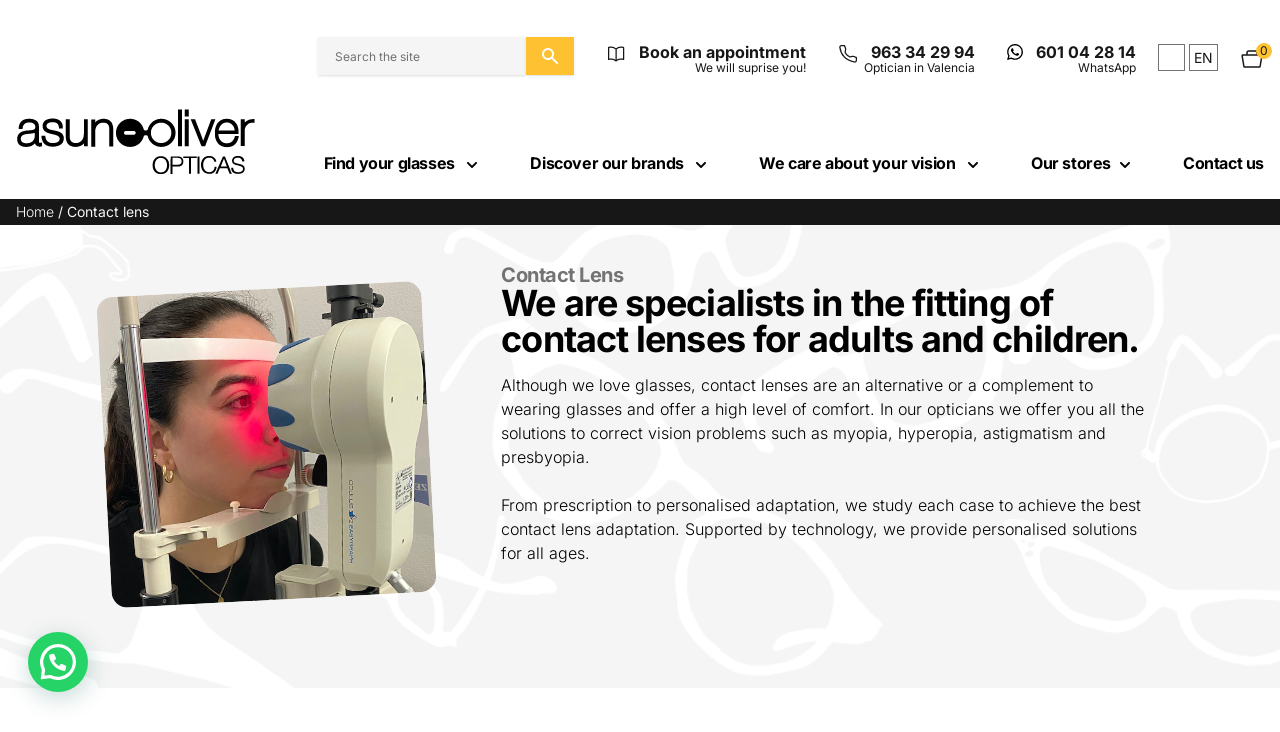

--- FILE ---
content_type: text/html; charset=UTF-8
request_url: https://asunoliver.com/en/contact-lenses/
body_size: 33699
content:
<!doctype html>
<html lang="en-GB">
<head>
<meta charset="utf-8">
<meta name="viewport" content="width=device-width, initial-scale=1">
<title>Contact lens with customised fitting in Valencia</title>
<link rel="alternate" href="https://asunoliver.com/lentes-contacto/" hreflang="es" />
<link rel="alternate" href="https://asunoliver.com/en/contact-lenses/" hreflang="en" />
<link rel="canonical" href="https://asunoliver.com/en/contact-lenses/" />
<meta name="description" content="In our opticians in Valencia you’ll find the best contact lens fitting for your needs. Advanced solutions in contact lens from the leading brands." />
<meta property="og:type" content="website" />
<meta property="og:locale" content="en_GB" />
<meta property="og:site_name" content="Asun Oliver Ópticas" />
<meta property="og:title" content="Contact lens with customised fitting in Valencia" />
<meta property="og:description" content="In our opticians in Valencia you’ll find the best contact lens fitting for your needs. Advanced solutions in contact lens from the leading brands." />
<meta property="og:url" content="https://asunoliver.com/en/contact-lenses/" />
<meta property="og:image" content="https://asunoliver.com/wp-content/uploads/2022/09/cropped-asunoliver-opticas-open-graph-1200x600-1.jpeg" />
<meta property="og:image:width" content="1200" />
<meta property="og:image:height" content="630" />
<meta property="og:image:alt" content="Asun Oliver Ópticas en Valencia" />
<meta name="twitter:card" content="summary_large_image" />
<meta name="twitter:site" content="@asunoliverOPT" />
<meta name="twitter:title" content="Contact lens with customised fitting in Valencia" />
<meta name="twitter:description" content="In our opticians in Valencia you’ll find the best contact lens fitting for your needs. Advanced solutions in contact lens from the leading brands." />
<meta name="twitter:image" content="https://asunoliver.com/wp-content/uploads/2022/09/cropped-asunoliver-opticas-open-graph-1200x600-1.jpeg" />
<meta name="twitter:image:alt" content="Asun Oliver Ópticas en Valencia" />
<meta name="google-site-verification" content="UKdTiMfbH1cqUCHIBAKgb7a3lnc6bgnKWLpUHemoE8g" />
<meta name="msvalidate.01" content="99CC6D0769C028945D59F0DC18C6F1E4" />
<meta name="p:domain_verify" content="8c6c443c3ea2469c9cbb9c99a3c9012f" />
<script type="application/ld+json">{"@context":"https://schema.org","@graph":[{"@type":"WebSite","@id":"https://asunoliver.com/en/home/#/schema/WebSite","url":"https://asunoliver.com/en/home/","name":"Asun Oliver Ópticas","description":"Trendy and original glasses from Valencia","inLanguage":"en-GB","potentialAction":{"@type":"SearchAction","target":{"@type":"EntryPoint","urlTemplate":"https://asunoliver.com/en/search/{search_term_string}/"},"query-input":"required name=search_term_string"},"publisher":{"@type":"Organization","@id":"https://asunoliver.com/en/home/#/schema/Organization","name":"Asun Oliver Ópticas","url":"https://asunoliver.com/en/home/","sameAs":["https://www.facebook.com/asunoliveropticas","https://www.twitter.com/asunoliverOPT","https://www.instagram.com/asunoliveropticas","https://www.youtube.com/user/asunoliver"],"logo":{"@type":"ImageObject","url":"https://asunoliver.com/wp-content/uploads/2020/02/cropped-asunoliveropticas-icono.jpg","contentUrl":"https://asunoliver.com/wp-content/uploads/2020/02/cropped-asunoliveropticas-icono.jpg","width":512,"height":512}}},{"@type":"WebPage","@id":"https://asunoliver.com/en/contact-lenses/","url":"https://asunoliver.com/en/contact-lenses/","name":"Contact lens with customised fitting in Valencia","description":"In our opticians in Valencia you’ll find the best contact lens fitting for your needs. Advanced solutions in contact lens from the leading brands.","inLanguage":"en-GB","isPartOf":{"@id":"https://asunoliver.com/en/home/#/schema/WebSite"},"breadcrumb":{"@type":"BreadcrumbList","@id":"https://asunoliver.com/en/home/#/schema/BreadcrumbList","itemListElement":[{"@type":"ListItem","position":1,"item":"https://asunoliver.com/en/home/","name":"Asun Oliver Ópticas"},{"@type":"ListItem","position":2,"name":"Contact lens with customised fitting in Valencia"}]},"potentialAction":{"@type":"ReadAction","target":"https://asunoliver.com/en/contact-lenses/"}}]}</script>
<link rel='dns-prefetch' href='//capi-automation.s3.us-east-2.amazonaws.com' />
<link rel='dns-prefetch' href='//cdn.jsdelivr.net' />
<link rel="alternate" title="oEmbed (JSON)" type="application/json+oembed" href="https://asunoliver.com/wp-json/oembed/1.0/embed?url=https%3A%2F%2Fasunoliver.com%2Fen%2Fcontact-lenses%2F" />
<link rel="alternate" title="oEmbed (XML)" type="text/xml+oembed" href="https://asunoliver.com/wp-json/oembed/1.0/embed?url=https%3A%2F%2Fasunoliver.com%2Fen%2Fcontact-lenses%2F&#038;format=xml" />
<style id='wp-img-auto-sizes-contain-inline-css'>
img:is([sizes=auto i],[sizes^="auto," i]){contain-intrinsic-size:3000px 1500px}
/*# sourceURL=wp-img-auto-sizes-contain-inline-css */
</style>
<link rel='stylesheet' id='wp-block-library-css' href='https://asunoliver.com/wp-includes/css/dist/block-library/style.min.css?ver=6.9' media='all' />
<link rel='stylesheet' id='wc-blocks-style-css' href='https://asunoliver.com/wp-content/plugins/woocommerce/assets/client/blocks/wc-blocks.css?ver=wc-10.4.3' media='all' />
<style id='global-styles-inline-css'>
:root{--wp--preset--aspect-ratio--square: 1;--wp--preset--aspect-ratio--4-3: 4/3;--wp--preset--aspect-ratio--3-4: 3/4;--wp--preset--aspect-ratio--3-2: 3/2;--wp--preset--aspect-ratio--2-3: 2/3;--wp--preset--aspect-ratio--16-9: 16/9;--wp--preset--aspect-ratio--9-16: 9/16;--wp--preset--color--black: #000;--wp--preset--color--cyan-bluish-gray: #abb8c3;--wp--preset--color--white: #fff;--wp--preset--color--pale-pink: #f78da7;--wp--preset--color--vivid-red: #cf2e2e;--wp--preset--color--luminous-vivid-orange: #ff6900;--wp--preset--color--luminous-vivid-amber: #fcb900;--wp--preset--color--light-green-cyan: #7bdcb5;--wp--preset--color--vivid-green-cyan: #00d084;--wp--preset--color--pale-cyan-blue: #8ed1fc;--wp--preset--color--vivid-cyan-blue: #0693e3;--wp--preset--color--vivid-purple: #9b51e0;--wp--preset--color--inherit: inherit;--wp--preset--color--current: currentcolor;--wp--preset--color--transparent: transparent;--wp--preset--color--slate-50: #f8fafc;--wp--preset--color--slate-100: #f1f5f9;--wp--preset--color--slate-200: #e2e8f0;--wp--preset--color--slate-300: #cbd5e1;--wp--preset--color--slate-400: #94a3b8;--wp--preset--color--slate-500: #64748b;--wp--preset--color--slate-600: #475569;--wp--preset--color--slate-700: #334155;--wp--preset--color--slate-800: #1e293b;--wp--preset--color--slate-900: #0f172a;--wp--preset--color--slate-950: #020617;--wp--preset--color--gray-50: #f9fafb;--wp--preset--color--gray-100: #f3f4f6;--wp--preset--color--gray-200: #e5e7eb;--wp--preset--color--gray-300: #d1d5db;--wp--preset--color--gray-400: #9ca3af;--wp--preset--color--gray-500: #6b7280;--wp--preset--color--gray-600: #4b5563;--wp--preset--color--gray-700: #374151;--wp--preset--color--gray-800: #1f2937;--wp--preset--color--gray-900: #111827;--wp--preset--color--gray-950: #030712;--wp--preset--color--zinc-50: #fafafa;--wp--preset--color--zinc-100: #f4f4f5;--wp--preset--color--zinc-200: #e4e4e7;--wp--preset--color--zinc-300: #d4d4d8;--wp--preset--color--zinc-400: #a1a1aa;--wp--preset--color--zinc-500: #71717a;--wp--preset--color--zinc-600: #52525b;--wp--preset--color--zinc-700: #3f3f46;--wp--preset--color--zinc-800: #27272a;--wp--preset--color--zinc-900: #18181b;--wp--preset--color--zinc-950: #09090b;--wp--preset--color--neutral-50: #fafafa;--wp--preset--color--neutral-100: #f5f5f5;--wp--preset--color--neutral-200: #e5e5e5;--wp--preset--color--neutral-300: #d4d4d4;--wp--preset--color--neutral-400: #a3a3a3;--wp--preset--color--neutral-500: #737373;--wp--preset--color--neutral-600: #525252;--wp--preset--color--neutral-700: #404040;--wp--preset--color--neutral-800: #262626;--wp--preset--color--neutral-900: #171717;--wp--preset--color--neutral-950: #0a0a0a;--wp--preset--color--stone-50: #fafaf9;--wp--preset--color--stone-100: #f5f5f4;--wp--preset--color--stone-200: #e7e5e4;--wp--preset--color--stone-300: #d6d3d1;--wp--preset--color--stone-400: #a8a29e;--wp--preset--color--stone-500: #78716c;--wp--preset--color--stone-600: #57534e;--wp--preset--color--stone-700: #44403c;--wp--preset--color--stone-800: #292524;--wp--preset--color--stone-900: #1c1917;--wp--preset--color--stone-950: #0c0a09;--wp--preset--color--red-50: #fef2f2;--wp--preset--color--red-100: #fee2e2;--wp--preset--color--red-200: #fecaca;--wp--preset--color--red-300: #fca5a5;--wp--preset--color--red-400: #f87171;--wp--preset--color--red-500: #ef4444;--wp--preset--color--red-600: #dc2626;--wp--preset--color--red-700: #b91c1c;--wp--preset--color--red-800: #991b1b;--wp--preset--color--red-900: #7f1d1d;--wp--preset--color--red-950: #450a0a;--wp--preset--color--orange-50: #fff7ed;--wp--preset--color--orange-100: #ffedd5;--wp--preset--color--orange-200: #fed7aa;--wp--preset--color--orange-300: #fdba74;--wp--preset--color--orange-400: #fb923c;--wp--preset--color--orange-500: #f97316;--wp--preset--color--orange-600: #ea580c;--wp--preset--color--orange-700: #c2410c;--wp--preset--color--orange-800: #9a3412;--wp--preset--color--orange-900: #7c2d12;--wp--preset--color--orange-950: #431407;--wp--preset--color--amber-50: #fffbeb;--wp--preset--color--amber-100: #fef3c7;--wp--preset--color--amber-200: #fde68a;--wp--preset--color--amber-300: #fcd34d;--wp--preset--color--amber-400: #fbbf24;--wp--preset--color--amber-500: #f59e0b;--wp--preset--color--amber-600: #d97706;--wp--preset--color--amber-700: #b45309;--wp--preset--color--amber-800: #92400e;--wp--preset--color--amber-900: #78350f;--wp--preset--color--amber-950: #451a03;--wp--preset--color--yellow-50: #fefce8;--wp--preset--color--yellow-100: #fef9c3;--wp--preset--color--yellow-200: #fef08a;--wp--preset--color--yellow-300: #fde047;--wp--preset--color--yellow-400: #facc15;--wp--preset--color--yellow-500: #eab308;--wp--preset--color--yellow-600: #ca8a04;--wp--preset--color--yellow-700: #a16207;--wp--preset--color--yellow-800: #854d0e;--wp--preset--color--yellow-900: #713f12;--wp--preset--color--yellow-950: #422006;--wp--preset--color--lime-50: #f7fee7;--wp--preset--color--lime-100: #ecfccb;--wp--preset--color--lime-200: #d9f99d;--wp--preset--color--lime-300: #bef264;--wp--preset--color--lime-400: #a3e635;--wp--preset--color--lime-500: #84cc16;--wp--preset--color--lime-600: #65a30d;--wp--preset--color--lime-700: #4d7c0f;--wp--preset--color--lime-800: #3f6212;--wp--preset--color--lime-900: #365314;--wp--preset--color--lime-950: #1a2e05;--wp--preset--color--green-50: #f0fdf4;--wp--preset--color--green-100: #dcfce7;--wp--preset--color--green-200: #bbf7d0;--wp--preset--color--green-300: #86efac;--wp--preset--color--green-400: #4ade80;--wp--preset--color--green-500: #22c55e;--wp--preset--color--green-600: #16a34a;--wp--preset--color--green-700: #15803d;--wp--preset--color--green-800: #166534;--wp--preset--color--green-900: #14532d;--wp--preset--color--green-950: #052e16;--wp--preset--color--emerald-50: #ecfdf5;--wp--preset--color--emerald-100: #d1fae5;--wp--preset--color--emerald-200: #a7f3d0;--wp--preset--color--emerald-300: #6ee7b7;--wp--preset--color--emerald-400: #34d399;--wp--preset--color--emerald-500: #10b981;--wp--preset--color--emerald-600: #059669;--wp--preset--color--emerald-700: #047857;--wp--preset--color--emerald-800: #065f46;--wp--preset--color--emerald-900: #064e3b;--wp--preset--color--emerald-950: #022c22;--wp--preset--color--teal-50: #f0fdfa;--wp--preset--color--teal-100: #ccfbf1;--wp--preset--color--teal-200: #99f6e4;--wp--preset--color--teal-300: #5eead4;--wp--preset--color--teal-400: #2dd4bf;--wp--preset--color--teal-500: #14b8a6;--wp--preset--color--teal-600: #0d9488;--wp--preset--color--teal-700: #0f766e;--wp--preset--color--teal-800: #115e59;--wp--preset--color--teal-900: #134e4a;--wp--preset--color--teal-950: #042f2e;--wp--preset--color--cyan-50: #ecfeff;--wp--preset--color--cyan-100: #cffafe;--wp--preset--color--cyan-200: #a5f3fc;--wp--preset--color--cyan-300: #67e8f9;--wp--preset--color--cyan-400: #22d3ee;--wp--preset--color--cyan-500: #06b6d4;--wp--preset--color--cyan-600: #0891b2;--wp--preset--color--cyan-700: #0e7490;--wp--preset--color--cyan-800: #155e75;--wp--preset--color--cyan-900: #164e63;--wp--preset--color--cyan-950: #083344;--wp--preset--color--sky-50: #f0f9ff;--wp--preset--color--sky-100: #e0f2fe;--wp--preset--color--sky-200: #bae6fd;--wp--preset--color--sky-300: #7dd3fc;--wp--preset--color--sky-400: #38bdf8;--wp--preset--color--sky-500: #0ea5e9;--wp--preset--color--sky-600: #0284c7;--wp--preset--color--sky-700: #0369a1;--wp--preset--color--sky-800: #075985;--wp--preset--color--sky-900: #0c4a6e;--wp--preset--color--sky-950: #082f49;--wp--preset--color--blue-50: #eff6ff;--wp--preset--color--blue-100: #dbeafe;--wp--preset--color--blue-200: #bfdbfe;--wp--preset--color--blue-300: #93c5fd;--wp--preset--color--blue-400: #60a5fa;--wp--preset--color--blue-500: #3b82f6;--wp--preset--color--blue-600: #2563eb;--wp--preset--color--blue-700: #1d4ed8;--wp--preset--color--blue-800: #1e40af;--wp--preset--color--blue-900: #1e3a8a;--wp--preset--color--blue-950: #172554;--wp--preset--color--indigo-50: #eef2ff;--wp--preset--color--indigo-100: #e0e7ff;--wp--preset--color--indigo-200: #c7d2fe;--wp--preset--color--indigo-300: #a5b4fc;--wp--preset--color--indigo-400: #818cf8;--wp--preset--color--indigo-500: #6366f1;--wp--preset--color--indigo-600: #4f46e5;--wp--preset--color--indigo-700: #4338ca;--wp--preset--color--indigo-800: #3730a3;--wp--preset--color--indigo-900: #312e81;--wp--preset--color--indigo-950: #1e1b4b;--wp--preset--color--violet-50: #f5f3ff;--wp--preset--color--violet-100: #ede9fe;--wp--preset--color--violet-200: #ddd6fe;--wp--preset--color--violet-300: #c4b5fd;--wp--preset--color--violet-400: #a78bfa;--wp--preset--color--violet-500: #8b5cf6;--wp--preset--color--violet-600: #7c3aed;--wp--preset--color--violet-700: #6d28d9;--wp--preset--color--violet-800: #5b21b6;--wp--preset--color--violet-900: #4c1d95;--wp--preset--color--violet-950: #2e1065;--wp--preset--color--purple-50: #faf5ff;--wp--preset--color--purple-100: #f3e8ff;--wp--preset--color--purple-200: #e9d5ff;--wp--preset--color--purple-300: #d8b4fe;--wp--preset--color--purple-400: #c084fc;--wp--preset--color--purple-500: #a855f7;--wp--preset--color--purple-600: #9333ea;--wp--preset--color--purple-700: #7e22ce;--wp--preset--color--purple-800: #6b21a8;--wp--preset--color--purple-900: #581c87;--wp--preset--color--purple-950: #3b0764;--wp--preset--color--fuchsia-50: #fdf4ff;--wp--preset--color--fuchsia-100: #fae8ff;--wp--preset--color--fuchsia-200: #f5d0fe;--wp--preset--color--fuchsia-300: #f0abfc;--wp--preset--color--fuchsia-400: #e879f9;--wp--preset--color--fuchsia-500: #d946ef;--wp--preset--color--fuchsia-600: #c026d3;--wp--preset--color--fuchsia-700: #a21caf;--wp--preset--color--fuchsia-800: #86198f;--wp--preset--color--fuchsia-900: #701a75;--wp--preset--color--fuchsia-950: #4a044e;--wp--preset--color--pink-50: #fdf2f8;--wp--preset--color--pink-100: #fce7f3;--wp--preset--color--pink-200: #fbcfe8;--wp--preset--color--pink-300: #f9a8d4;--wp--preset--color--pink-400: #f472b6;--wp--preset--color--pink-500: #ec4899;--wp--preset--color--pink-600: #db2777;--wp--preset--color--pink-700: #be185d;--wp--preset--color--pink-800: #9d174d;--wp--preset--color--pink-900: #831843;--wp--preset--color--pink-950: #500724;--wp--preset--color--rose-50: #fff1f2;--wp--preset--color--rose-100: #ffe4e6;--wp--preset--color--rose-200: #fecdd3;--wp--preset--color--rose-300: #fda4af;--wp--preset--color--rose-400: #fb7185;--wp--preset--color--rose-500: #f43f5e;--wp--preset--color--rose-600: #e11d48;--wp--preset--color--rose-700: #be123c;--wp--preset--color--rose-800: #9f1239;--wp--preset--color--rose-900: #881337;--wp--preset--color--rose-950: #4c0519;--wp--preset--color--amarillo: #fec131;--wp--preset--gradient--vivid-cyan-blue-to-vivid-purple: linear-gradient(135deg,rgb(6,147,227) 0%,rgb(155,81,224) 100%);--wp--preset--gradient--light-green-cyan-to-vivid-green-cyan: linear-gradient(135deg,rgb(122,220,180) 0%,rgb(0,208,130) 100%);--wp--preset--gradient--luminous-vivid-amber-to-luminous-vivid-orange: linear-gradient(135deg,rgb(252,185,0) 0%,rgb(255,105,0) 100%);--wp--preset--gradient--luminous-vivid-orange-to-vivid-red: linear-gradient(135deg,rgb(255,105,0) 0%,rgb(207,46,46) 100%);--wp--preset--gradient--very-light-gray-to-cyan-bluish-gray: linear-gradient(135deg,rgb(238,238,238) 0%,rgb(169,184,195) 100%);--wp--preset--gradient--cool-to-warm-spectrum: linear-gradient(135deg,rgb(74,234,220) 0%,rgb(151,120,209) 20%,rgb(207,42,186) 40%,rgb(238,44,130) 60%,rgb(251,105,98) 80%,rgb(254,248,76) 100%);--wp--preset--gradient--blush-light-purple: linear-gradient(135deg,rgb(255,206,236) 0%,rgb(152,150,240) 100%);--wp--preset--gradient--blush-bordeaux: linear-gradient(135deg,rgb(254,205,165) 0%,rgb(254,45,45) 50%,rgb(107,0,62) 100%);--wp--preset--gradient--luminous-dusk: linear-gradient(135deg,rgb(255,203,112) 0%,rgb(199,81,192) 50%,rgb(65,88,208) 100%);--wp--preset--gradient--pale-ocean: linear-gradient(135deg,rgb(255,245,203) 0%,rgb(182,227,212) 50%,rgb(51,167,181) 100%);--wp--preset--gradient--electric-grass: linear-gradient(135deg,rgb(202,248,128) 0%,rgb(113,206,126) 100%);--wp--preset--gradient--midnight: linear-gradient(135deg,rgb(2,3,129) 0%,rgb(40,116,252) 100%);--wp--preset--font-size--small: 13px;--wp--preset--font-size--medium: 20px;--wp--preset--font-size--large: 36px;--wp--preset--font-size--x-large: 42px;--wp--preset--font-size--xs: 0.75rem;--wp--preset--font-size--sm: 0.875rem;--wp--preset--font-size--base: 1rem;--wp--preset--font-size--lg: 1.125rem;--wp--preset--font-size--xl: 1.25rem;--wp--preset--font-size--2-xl: 1.5rem;--wp--preset--font-size--3-xl: 1.875rem;--wp--preset--font-size--4-xl: 2.25rem;--wp--preset--font-size--5-xl: 3rem;--wp--preset--font-size--6-xl: 3.75rem;--wp--preset--font-size--7-xl: 4.5rem;--wp--preset--font-size--8-xl: 6rem;--wp--preset--font-size--9-xl: 8rem;--wp--preset--font-family--sans: Helvetica Neue Light,HelveticaNeue-Light,Helvetica Neue,Source Sans Pro,sans-serif;--wp--preset--spacing--20: 0.44rem;--wp--preset--spacing--30: 0.67rem;--wp--preset--spacing--40: 1rem;--wp--preset--spacing--50: 1.5rem;--wp--preset--spacing--60: 2.25rem;--wp--preset--spacing--70: 3.38rem;--wp--preset--spacing--80: 5.06rem;--wp--preset--shadow--natural: 6px 6px 9px rgba(0, 0, 0, 0.2);--wp--preset--shadow--deep: 12px 12px 50px rgba(0, 0, 0, 0.4);--wp--preset--shadow--sharp: 6px 6px 0px rgba(0, 0, 0, 0.2);--wp--preset--shadow--outlined: 6px 6px 0px -3px rgb(255, 255, 255), 6px 6px rgb(0, 0, 0);--wp--preset--shadow--crisp: 6px 6px 0px rgb(0, 0, 0);}:where(body) { margin: 0; }.wp-site-blocks > .alignleft { float: left; margin-right: 2em; }.wp-site-blocks > .alignright { float: right; margin-left: 2em; }.wp-site-blocks > .aligncenter { justify-content: center; margin-left: auto; margin-right: auto; }:where(.is-layout-flex){gap: 0.5em;}:where(.is-layout-grid){gap: 0.5em;}.is-layout-flow > .alignleft{float: left;margin-inline-start: 0;margin-inline-end: 2em;}.is-layout-flow > .alignright{float: right;margin-inline-start: 2em;margin-inline-end: 0;}.is-layout-flow > .aligncenter{margin-left: auto !important;margin-right: auto !important;}.is-layout-constrained > .alignleft{float: left;margin-inline-start: 0;margin-inline-end: 2em;}.is-layout-constrained > .alignright{float: right;margin-inline-start: 2em;margin-inline-end: 0;}.is-layout-constrained > .aligncenter{margin-left: auto !important;margin-right: auto !important;}.is-layout-constrained > :where(:not(.alignleft):not(.alignright):not(.alignfull)){margin-left: auto !important;margin-right: auto !important;}body .is-layout-flex{display: flex;}.is-layout-flex{flex-wrap: wrap;align-items: center;}.is-layout-flex > :is(*, div){margin: 0;}body .is-layout-grid{display: grid;}.is-layout-grid > :is(*, div){margin: 0;}body{padding-top: 0px;padding-right: 0px;padding-bottom: 0px;padding-left: 0px;}a:where(:not(.wp-element-button)){text-decoration: underline;}:root :where(.wp-element-button, .wp-block-button__link){background-color: #32373c;border-width: 0;color: #fff;font-family: inherit;font-size: inherit;font-style: inherit;font-weight: inherit;letter-spacing: inherit;line-height: inherit;padding-top: calc(0.667em + 2px);padding-right: calc(1.333em + 2px);padding-bottom: calc(0.667em + 2px);padding-left: calc(1.333em + 2px);text-decoration: none;text-transform: inherit;}.has-black-color{color: var(--wp--preset--color--black) !important;}.has-cyan-bluish-gray-color{color: var(--wp--preset--color--cyan-bluish-gray) !important;}.has-white-color{color: var(--wp--preset--color--white) !important;}.has-pale-pink-color{color: var(--wp--preset--color--pale-pink) !important;}.has-vivid-red-color{color: var(--wp--preset--color--vivid-red) !important;}.has-luminous-vivid-orange-color{color: var(--wp--preset--color--luminous-vivid-orange) !important;}.has-luminous-vivid-amber-color{color: var(--wp--preset--color--luminous-vivid-amber) !important;}.has-light-green-cyan-color{color: var(--wp--preset--color--light-green-cyan) !important;}.has-vivid-green-cyan-color{color: var(--wp--preset--color--vivid-green-cyan) !important;}.has-pale-cyan-blue-color{color: var(--wp--preset--color--pale-cyan-blue) !important;}.has-vivid-cyan-blue-color{color: var(--wp--preset--color--vivid-cyan-blue) !important;}.has-vivid-purple-color{color: var(--wp--preset--color--vivid-purple) !important;}.has-inherit-color{color: var(--wp--preset--color--inherit) !important;}.has-current-color{color: var(--wp--preset--color--current) !important;}.has-transparent-color{color: var(--wp--preset--color--transparent) !important;}.has-slate-50-color{color: var(--wp--preset--color--slate-50) !important;}.has-slate-100-color{color: var(--wp--preset--color--slate-100) !important;}.has-slate-200-color{color: var(--wp--preset--color--slate-200) !important;}.has-slate-300-color{color: var(--wp--preset--color--slate-300) !important;}.has-slate-400-color{color: var(--wp--preset--color--slate-400) !important;}.has-slate-500-color{color: var(--wp--preset--color--slate-500) !important;}.has-slate-600-color{color: var(--wp--preset--color--slate-600) !important;}.has-slate-700-color{color: var(--wp--preset--color--slate-700) !important;}.has-slate-800-color{color: var(--wp--preset--color--slate-800) !important;}.has-slate-900-color{color: var(--wp--preset--color--slate-900) !important;}.has-slate-950-color{color: var(--wp--preset--color--slate-950) !important;}.has-gray-50-color{color: var(--wp--preset--color--gray-50) !important;}.has-gray-100-color{color: var(--wp--preset--color--gray-100) !important;}.has-gray-200-color{color: var(--wp--preset--color--gray-200) !important;}.has-gray-300-color{color: var(--wp--preset--color--gray-300) !important;}.has-gray-400-color{color: var(--wp--preset--color--gray-400) !important;}.has-gray-500-color{color: var(--wp--preset--color--gray-500) !important;}.has-gray-600-color{color: var(--wp--preset--color--gray-600) !important;}.has-gray-700-color{color: var(--wp--preset--color--gray-700) !important;}.has-gray-800-color{color: var(--wp--preset--color--gray-800) !important;}.has-gray-900-color{color: var(--wp--preset--color--gray-900) !important;}.has-gray-950-color{color: var(--wp--preset--color--gray-950) !important;}.has-zinc-50-color{color: var(--wp--preset--color--zinc-50) !important;}.has-zinc-100-color{color: var(--wp--preset--color--zinc-100) !important;}.has-zinc-200-color{color: var(--wp--preset--color--zinc-200) !important;}.has-zinc-300-color{color: var(--wp--preset--color--zinc-300) !important;}.has-zinc-400-color{color: var(--wp--preset--color--zinc-400) !important;}.has-zinc-500-color{color: var(--wp--preset--color--zinc-500) !important;}.has-zinc-600-color{color: var(--wp--preset--color--zinc-600) !important;}.has-zinc-700-color{color: var(--wp--preset--color--zinc-700) !important;}.has-zinc-800-color{color: var(--wp--preset--color--zinc-800) !important;}.has-zinc-900-color{color: var(--wp--preset--color--zinc-900) !important;}.has-zinc-950-color{color: var(--wp--preset--color--zinc-950) !important;}.has-neutral-50-color{color: var(--wp--preset--color--neutral-50) !important;}.has-neutral-100-color{color: var(--wp--preset--color--neutral-100) !important;}.has-neutral-200-color{color: var(--wp--preset--color--neutral-200) !important;}.has-neutral-300-color{color: var(--wp--preset--color--neutral-300) !important;}.has-neutral-400-color{color: var(--wp--preset--color--neutral-400) !important;}.has-neutral-500-color{color: var(--wp--preset--color--neutral-500) !important;}.has-neutral-600-color{color: var(--wp--preset--color--neutral-600) !important;}.has-neutral-700-color{color: var(--wp--preset--color--neutral-700) !important;}.has-neutral-800-color{color: var(--wp--preset--color--neutral-800) !important;}.has-neutral-900-color{color: var(--wp--preset--color--neutral-900) !important;}.has-neutral-950-color{color: var(--wp--preset--color--neutral-950) !important;}.has-stone-50-color{color: var(--wp--preset--color--stone-50) !important;}.has-stone-100-color{color: var(--wp--preset--color--stone-100) !important;}.has-stone-200-color{color: var(--wp--preset--color--stone-200) !important;}.has-stone-300-color{color: var(--wp--preset--color--stone-300) !important;}.has-stone-400-color{color: var(--wp--preset--color--stone-400) !important;}.has-stone-500-color{color: var(--wp--preset--color--stone-500) !important;}.has-stone-600-color{color: var(--wp--preset--color--stone-600) !important;}.has-stone-700-color{color: var(--wp--preset--color--stone-700) !important;}.has-stone-800-color{color: var(--wp--preset--color--stone-800) !important;}.has-stone-900-color{color: var(--wp--preset--color--stone-900) !important;}.has-stone-950-color{color: var(--wp--preset--color--stone-950) !important;}.has-red-50-color{color: var(--wp--preset--color--red-50) !important;}.has-red-100-color{color: var(--wp--preset--color--red-100) !important;}.has-red-200-color{color: var(--wp--preset--color--red-200) !important;}.has-red-300-color{color: var(--wp--preset--color--red-300) !important;}.has-red-400-color{color: var(--wp--preset--color--red-400) !important;}.has-red-500-color{color: var(--wp--preset--color--red-500) !important;}.has-red-600-color{color: var(--wp--preset--color--red-600) !important;}.has-red-700-color{color: var(--wp--preset--color--red-700) !important;}.has-red-800-color{color: var(--wp--preset--color--red-800) !important;}.has-red-900-color{color: var(--wp--preset--color--red-900) !important;}.has-red-950-color{color: var(--wp--preset--color--red-950) !important;}.has-orange-50-color{color: var(--wp--preset--color--orange-50) !important;}.has-orange-100-color{color: var(--wp--preset--color--orange-100) !important;}.has-orange-200-color{color: var(--wp--preset--color--orange-200) !important;}.has-orange-300-color{color: var(--wp--preset--color--orange-300) !important;}.has-orange-400-color{color: var(--wp--preset--color--orange-400) !important;}.has-orange-500-color{color: var(--wp--preset--color--orange-500) !important;}.has-orange-600-color{color: var(--wp--preset--color--orange-600) !important;}.has-orange-700-color{color: var(--wp--preset--color--orange-700) !important;}.has-orange-800-color{color: var(--wp--preset--color--orange-800) !important;}.has-orange-900-color{color: var(--wp--preset--color--orange-900) !important;}.has-orange-950-color{color: var(--wp--preset--color--orange-950) !important;}.has-amber-50-color{color: var(--wp--preset--color--amber-50) !important;}.has-amber-100-color{color: var(--wp--preset--color--amber-100) !important;}.has-amber-200-color{color: var(--wp--preset--color--amber-200) !important;}.has-amber-300-color{color: var(--wp--preset--color--amber-300) !important;}.has-amber-400-color{color: var(--wp--preset--color--amber-400) !important;}.has-amber-500-color{color: var(--wp--preset--color--amber-500) !important;}.has-amber-600-color{color: var(--wp--preset--color--amber-600) !important;}.has-amber-700-color{color: var(--wp--preset--color--amber-700) !important;}.has-amber-800-color{color: var(--wp--preset--color--amber-800) !important;}.has-amber-900-color{color: var(--wp--preset--color--amber-900) !important;}.has-amber-950-color{color: var(--wp--preset--color--amber-950) !important;}.has-yellow-50-color{color: var(--wp--preset--color--yellow-50) !important;}.has-yellow-100-color{color: var(--wp--preset--color--yellow-100) !important;}.has-yellow-200-color{color: var(--wp--preset--color--yellow-200) !important;}.has-yellow-300-color{color: var(--wp--preset--color--yellow-300) !important;}.has-yellow-400-color{color: var(--wp--preset--color--yellow-400) !important;}.has-yellow-500-color{color: var(--wp--preset--color--yellow-500) !important;}.has-yellow-600-color{color: var(--wp--preset--color--yellow-600) !important;}.has-yellow-700-color{color: var(--wp--preset--color--yellow-700) !important;}.has-yellow-800-color{color: var(--wp--preset--color--yellow-800) !important;}.has-yellow-900-color{color: var(--wp--preset--color--yellow-900) !important;}.has-yellow-950-color{color: var(--wp--preset--color--yellow-950) !important;}.has-lime-50-color{color: var(--wp--preset--color--lime-50) !important;}.has-lime-100-color{color: var(--wp--preset--color--lime-100) !important;}.has-lime-200-color{color: var(--wp--preset--color--lime-200) !important;}.has-lime-300-color{color: var(--wp--preset--color--lime-300) !important;}.has-lime-400-color{color: var(--wp--preset--color--lime-400) !important;}.has-lime-500-color{color: var(--wp--preset--color--lime-500) !important;}.has-lime-600-color{color: var(--wp--preset--color--lime-600) !important;}.has-lime-700-color{color: var(--wp--preset--color--lime-700) !important;}.has-lime-800-color{color: var(--wp--preset--color--lime-800) !important;}.has-lime-900-color{color: var(--wp--preset--color--lime-900) !important;}.has-lime-950-color{color: var(--wp--preset--color--lime-950) !important;}.has-green-50-color{color: var(--wp--preset--color--green-50) !important;}.has-green-100-color{color: var(--wp--preset--color--green-100) !important;}.has-green-200-color{color: var(--wp--preset--color--green-200) !important;}.has-green-300-color{color: var(--wp--preset--color--green-300) !important;}.has-green-400-color{color: var(--wp--preset--color--green-400) !important;}.has-green-500-color{color: var(--wp--preset--color--green-500) !important;}.has-green-600-color{color: var(--wp--preset--color--green-600) !important;}.has-green-700-color{color: var(--wp--preset--color--green-700) !important;}.has-green-800-color{color: var(--wp--preset--color--green-800) !important;}.has-green-900-color{color: var(--wp--preset--color--green-900) !important;}.has-green-950-color{color: var(--wp--preset--color--green-950) !important;}.has-emerald-50-color{color: var(--wp--preset--color--emerald-50) !important;}.has-emerald-100-color{color: var(--wp--preset--color--emerald-100) !important;}.has-emerald-200-color{color: var(--wp--preset--color--emerald-200) !important;}.has-emerald-300-color{color: var(--wp--preset--color--emerald-300) !important;}.has-emerald-400-color{color: var(--wp--preset--color--emerald-400) !important;}.has-emerald-500-color{color: var(--wp--preset--color--emerald-500) !important;}.has-emerald-600-color{color: var(--wp--preset--color--emerald-600) !important;}.has-emerald-700-color{color: var(--wp--preset--color--emerald-700) !important;}.has-emerald-800-color{color: var(--wp--preset--color--emerald-800) !important;}.has-emerald-900-color{color: var(--wp--preset--color--emerald-900) !important;}.has-emerald-950-color{color: var(--wp--preset--color--emerald-950) !important;}.has-teal-50-color{color: var(--wp--preset--color--teal-50) !important;}.has-teal-100-color{color: var(--wp--preset--color--teal-100) !important;}.has-teal-200-color{color: var(--wp--preset--color--teal-200) !important;}.has-teal-300-color{color: var(--wp--preset--color--teal-300) !important;}.has-teal-400-color{color: var(--wp--preset--color--teal-400) !important;}.has-teal-500-color{color: var(--wp--preset--color--teal-500) !important;}.has-teal-600-color{color: var(--wp--preset--color--teal-600) !important;}.has-teal-700-color{color: var(--wp--preset--color--teal-700) !important;}.has-teal-800-color{color: var(--wp--preset--color--teal-800) !important;}.has-teal-900-color{color: var(--wp--preset--color--teal-900) !important;}.has-teal-950-color{color: var(--wp--preset--color--teal-950) !important;}.has-cyan-50-color{color: var(--wp--preset--color--cyan-50) !important;}.has-cyan-100-color{color: var(--wp--preset--color--cyan-100) !important;}.has-cyan-200-color{color: var(--wp--preset--color--cyan-200) !important;}.has-cyan-300-color{color: var(--wp--preset--color--cyan-300) !important;}.has-cyan-400-color{color: var(--wp--preset--color--cyan-400) !important;}.has-cyan-500-color{color: var(--wp--preset--color--cyan-500) !important;}.has-cyan-600-color{color: var(--wp--preset--color--cyan-600) !important;}.has-cyan-700-color{color: var(--wp--preset--color--cyan-700) !important;}.has-cyan-800-color{color: var(--wp--preset--color--cyan-800) !important;}.has-cyan-900-color{color: var(--wp--preset--color--cyan-900) !important;}.has-cyan-950-color{color: var(--wp--preset--color--cyan-950) !important;}.has-sky-50-color{color: var(--wp--preset--color--sky-50) !important;}.has-sky-100-color{color: var(--wp--preset--color--sky-100) !important;}.has-sky-200-color{color: var(--wp--preset--color--sky-200) !important;}.has-sky-300-color{color: var(--wp--preset--color--sky-300) !important;}.has-sky-400-color{color: var(--wp--preset--color--sky-400) !important;}.has-sky-500-color{color: var(--wp--preset--color--sky-500) !important;}.has-sky-600-color{color: var(--wp--preset--color--sky-600) !important;}.has-sky-700-color{color: var(--wp--preset--color--sky-700) !important;}.has-sky-800-color{color: var(--wp--preset--color--sky-800) !important;}.has-sky-900-color{color: var(--wp--preset--color--sky-900) !important;}.has-sky-950-color{color: var(--wp--preset--color--sky-950) !important;}.has-blue-50-color{color: var(--wp--preset--color--blue-50) !important;}.has-blue-100-color{color: var(--wp--preset--color--blue-100) !important;}.has-blue-200-color{color: var(--wp--preset--color--blue-200) !important;}.has-blue-300-color{color: var(--wp--preset--color--blue-300) !important;}.has-blue-400-color{color: var(--wp--preset--color--blue-400) !important;}.has-blue-500-color{color: var(--wp--preset--color--blue-500) !important;}.has-blue-600-color{color: var(--wp--preset--color--blue-600) !important;}.has-blue-700-color{color: var(--wp--preset--color--blue-700) !important;}.has-blue-800-color{color: var(--wp--preset--color--blue-800) !important;}.has-blue-900-color{color: var(--wp--preset--color--blue-900) !important;}.has-blue-950-color{color: var(--wp--preset--color--blue-950) !important;}.has-indigo-50-color{color: var(--wp--preset--color--indigo-50) !important;}.has-indigo-100-color{color: var(--wp--preset--color--indigo-100) !important;}.has-indigo-200-color{color: var(--wp--preset--color--indigo-200) !important;}.has-indigo-300-color{color: var(--wp--preset--color--indigo-300) !important;}.has-indigo-400-color{color: var(--wp--preset--color--indigo-400) !important;}.has-indigo-500-color{color: var(--wp--preset--color--indigo-500) !important;}.has-indigo-600-color{color: var(--wp--preset--color--indigo-600) !important;}.has-indigo-700-color{color: var(--wp--preset--color--indigo-700) !important;}.has-indigo-800-color{color: var(--wp--preset--color--indigo-800) !important;}.has-indigo-900-color{color: var(--wp--preset--color--indigo-900) !important;}.has-indigo-950-color{color: var(--wp--preset--color--indigo-950) !important;}.has-violet-50-color{color: var(--wp--preset--color--violet-50) !important;}.has-violet-100-color{color: var(--wp--preset--color--violet-100) !important;}.has-violet-200-color{color: var(--wp--preset--color--violet-200) !important;}.has-violet-300-color{color: var(--wp--preset--color--violet-300) !important;}.has-violet-400-color{color: var(--wp--preset--color--violet-400) !important;}.has-violet-500-color{color: var(--wp--preset--color--violet-500) !important;}.has-violet-600-color{color: var(--wp--preset--color--violet-600) !important;}.has-violet-700-color{color: var(--wp--preset--color--violet-700) !important;}.has-violet-800-color{color: var(--wp--preset--color--violet-800) !important;}.has-violet-900-color{color: var(--wp--preset--color--violet-900) !important;}.has-violet-950-color{color: var(--wp--preset--color--violet-950) !important;}.has-purple-50-color{color: var(--wp--preset--color--purple-50) !important;}.has-purple-100-color{color: var(--wp--preset--color--purple-100) !important;}.has-purple-200-color{color: var(--wp--preset--color--purple-200) !important;}.has-purple-300-color{color: var(--wp--preset--color--purple-300) !important;}.has-purple-400-color{color: var(--wp--preset--color--purple-400) !important;}.has-purple-500-color{color: var(--wp--preset--color--purple-500) !important;}.has-purple-600-color{color: var(--wp--preset--color--purple-600) !important;}.has-purple-700-color{color: var(--wp--preset--color--purple-700) !important;}.has-purple-800-color{color: var(--wp--preset--color--purple-800) !important;}.has-purple-900-color{color: var(--wp--preset--color--purple-900) !important;}.has-purple-950-color{color: var(--wp--preset--color--purple-950) !important;}.has-fuchsia-50-color{color: var(--wp--preset--color--fuchsia-50) !important;}.has-fuchsia-100-color{color: var(--wp--preset--color--fuchsia-100) !important;}.has-fuchsia-200-color{color: var(--wp--preset--color--fuchsia-200) !important;}.has-fuchsia-300-color{color: var(--wp--preset--color--fuchsia-300) !important;}.has-fuchsia-400-color{color: var(--wp--preset--color--fuchsia-400) !important;}.has-fuchsia-500-color{color: var(--wp--preset--color--fuchsia-500) !important;}.has-fuchsia-600-color{color: var(--wp--preset--color--fuchsia-600) !important;}.has-fuchsia-700-color{color: var(--wp--preset--color--fuchsia-700) !important;}.has-fuchsia-800-color{color: var(--wp--preset--color--fuchsia-800) !important;}.has-fuchsia-900-color{color: var(--wp--preset--color--fuchsia-900) !important;}.has-fuchsia-950-color{color: var(--wp--preset--color--fuchsia-950) !important;}.has-pink-50-color{color: var(--wp--preset--color--pink-50) !important;}.has-pink-100-color{color: var(--wp--preset--color--pink-100) !important;}.has-pink-200-color{color: var(--wp--preset--color--pink-200) !important;}.has-pink-300-color{color: var(--wp--preset--color--pink-300) !important;}.has-pink-400-color{color: var(--wp--preset--color--pink-400) !important;}.has-pink-500-color{color: var(--wp--preset--color--pink-500) !important;}.has-pink-600-color{color: var(--wp--preset--color--pink-600) !important;}.has-pink-700-color{color: var(--wp--preset--color--pink-700) !important;}.has-pink-800-color{color: var(--wp--preset--color--pink-800) !important;}.has-pink-900-color{color: var(--wp--preset--color--pink-900) !important;}.has-pink-950-color{color: var(--wp--preset--color--pink-950) !important;}.has-rose-50-color{color: var(--wp--preset--color--rose-50) !important;}.has-rose-100-color{color: var(--wp--preset--color--rose-100) !important;}.has-rose-200-color{color: var(--wp--preset--color--rose-200) !important;}.has-rose-300-color{color: var(--wp--preset--color--rose-300) !important;}.has-rose-400-color{color: var(--wp--preset--color--rose-400) !important;}.has-rose-500-color{color: var(--wp--preset--color--rose-500) !important;}.has-rose-600-color{color: var(--wp--preset--color--rose-600) !important;}.has-rose-700-color{color: var(--wp--preset--color--rose-700) !important;}.has-rose-800-color{color: var(--wp--preset--color--rose-800) !important;}.has-rose-900-color{color: var(--wp--preset--color--rose-900) !important;}.has-rose-950-color{color: var(--wp--preset--color--rose-950) !important;}.has-amarillo-color{color: var(--wp--preset--color--amarillo) !important;}.has-black-background-color{background-color: var(--wp--preset--color--black) !important;}.has-cyan-bluish-gray-background-color{background-color: var(--wp--preset--color--cyan-bluish-gray) !important;}.has-white-background-color{background-color: var(--wp--preset--color--white) !important;}.has-pale-pink-background-color{background-color: var(--wp--preset--color--pale-pink) !important;}.has-vivid-red-background-color{background-color: var(--wp--preset--color--vivid-red) !important;}.has-luminous-vivid-orange-background-color{background-color: var(--wp--preset--color--luminous-vivid-orange) !important;}.has-luminous-vivid-amber-background-color{background-color: var(--wp--preset--color--luminous-vivid-amber) !important;}.has-light-green-cyan-background-color{background-color: var(--wp--preset--color--light-green-cyan) !important;}.has-vivid-green-cyan-background-color{background-color: var(--wp--preset--color--vivid-green-cyan) !important;}.has-pale-cyan-blue-background-color{background-color: var(--wp--preset--color--pale-cyan-blue) !important;}.has-vivid-cyan-blue-background-color{background-color: var(--wp--preset--color--vivid-cyan-blue) !important;}.has-vivid-purple-background-color{background-color: var(--wp--preset--color--vivid-purple) !important;}.has-inherit-background-color{background-color: var(--wp--preset--color--inherit) !important;}.has-current-background-color{background-color: var(--wp--preset--color--current) !important;}.has-transparent-background-color{background-color: var(--wp--preset--color--transparent) !important;}.has-slate-50-background-color{background-color: var(--wp--preset--color--slate-50) !important;}.has-slate-100-background-color{background-color: var(--wp--preset--color--slate-100) !important;}.has-slate-200-background-color{background-color: var(--wp--preset--color--slate-200) !important;}.has-slate-300-background-color{background-color: var(--wp--preset--color--slate-300) !important;}.has-slate-400-background-color{background-color: var(--wp--preset--color--slate-400) !important;}.has-slate-500-background-color{background-color: var(--wp--preset--color--slate-500) !important;}.has-slate-600-background-color{background-color: var(--wp--preset--color--slate-600) !important;}.has-slate-700-background-color{background-color: var(--wp--preset--color--slate-700) !important;}.has-slate-800-background-color{background-color: var(--wp--preset--color--slate-800) !important;}.has-slate-900-background-color{background-color: var(--wp--preset--color--slate-900) !important;}.has-slate-950-background-color{background-color: var(--wp--preset--color--slate-950) !important;}.has-gray-50-background-color{background-color: var(--wp--preset--color--gray-50) !important;}.has-gray-100-background-color{background-color: var(--wp--preset--color--gray-100) !important;}.has-gray-200-background-color{background-color: var(--wp--preset--color--gray-200) !important;}.has-gray-300-background-color{background-color: var(--wp--preset--color--gray-300) !important;}.has-gray-400-background-color{background-color: var(--wp--preset--color--gray-400) !important;}.has-gray-500-background-color{background-color: var(--wp--preset--color--gray-500) !important;}.has-gray-600-background-color{background-color: var(--wp--preset--color--gray-600) !important;}.has-gray-700-background-color{background-color: var(--wp--preset--color--gray-700) !important;}.has-gray-800-background-color{background-color: var(--wp--preset--color--gray-800) !important;}.has-gray-900-background-color{background-color: var(--wp--preset--color--gray-900) !important;}.has-gray-950-background-color{background-color: var(--wp--preset--color--gray-950) !important;}.has-zinc-50-background-color{background-color: var(--wp--preset--color--zinc-50) !important;}.has-zinc-100-background-color{background-color: var(--wp--preset--color--zinc-100) !important;}.has-zinc-200-background-color{background-color: var(--wp--preset--color--zinc-200) !important;}.has-zinc-300-background-color{background-color: var(--wp--preset--color--zinc-300) !important;}.has-zinc-400-background-color{background-color: var(--wp--preset--color--zinc-400) !important;}.has-zinc-500-background-color{background-color: var(--wp--preset--color--zinc-500) !important;}.has-zinc-600-background-color{background-color: var(--wp--preset--color--zinc-600) !important;}.has-zinc-700-background-color{background-color: var(--wp--preset--color--zinc-700) !important;}.has-zinc-800-background-color{background-color: var(--wp--preset--color--zinc-800) !important;}.has-zinc-900-background-color{background-color: var(--wp--preset--color--zinc-900) !important;}.has-zinc-950-background-color{background-color: var(--wp--preset--color--zinc-950) !important;}.has-neutral-50-background-color{background-color: var(--wp--preset--color--neutral-50) !important;}.has-neutral-100-background-color{background-color: var(--wp--preset--color--neutral-100) !important;}.has-neutral-200-background-color{background-color: var(--wp--preset--color--neutral-200) !important;}.has-neutral-300-background-color{background-color: var(--wp--preset--color--neutral-300) !important;}.has-neutral-400-background-color{background-color: var(--wp--preset--color--neutral-400) !important;}.has-neutral-500-background-color{background-color: var(--wp--preset--color--neutral-500) !important;}.has-neutral-600-background-color{background-color: var(--wp--preset--color--neutral-600) !important;}.has-neutral-700-background-color{background-color: var(--wp--preset--color--neutral-700) !important;}.has-neutral-800-background-color{background-color: var(--wp--preset--color--neutral-800) !important;}.has-neutral-900-background-color{background-color: var(--wp--preset--color--neutral-900) !important;}.has-neutral-950-background-color{background-color: var(--wp--preset--color--neutral-950) !important;}.has-stone-50-background-color{background-color: var(--wp--preset--color--stone-50) !important;}.has-stone-100-background-color{background-color: var(--wp--preset--color--stone-100) !important;}.has-stone-200-background-color{background-color: var(--wp--preset--color--stone-200) !important;}.has-stone-300-background-color{background-color: var(--wp--preset--color--stone-300) !important;}.has-stone-400-background-color{background-color: var(--wp--preset--color--stone-400) !important;}.has-stone-500-background-color{background-color: var(--wp--preset--color--stone-500) !important;}.has-stone-600-background-color{background-color: var(--wp--preset--color--stone-600) !important;}.has-stone-700-background-color{background-color: var(--wp--preset--color--stone-700) !important;}.has-stone-800-background-color{background-color: var(--wp--preset--color--stone-800) !important;}.has-stone-900-background-color{background-color: var(--wp--preset--color--stone-900) !important;}.has-stone-950-background-color{background-color: var(--wp--preset--color--stone-950) !important;}.has-red-50-background-color{background-color: var(--wp--preset--color--red-50) !important;}.has-red-100-background-color{background-color: var(--wp--preset--color--red-100) !important;}.has-red-200-background-color{background-color: var(--wp--preset--color--red-200) !important;}.has-red-300-background-color{background-color: var(--wp--preset--color--red-300) !important;}.has-red-400-background-color{background-color: var(--wp--preset--color--red-400) !important;}.has-red-500-background-color{background-color: var(--wp--preset--color--red-500) !important;}.has-red-600-background-color{background-color: var(--wp--preset--color--red-600) !important;}.has-red-700-background-color{background-color: var(--wp--preset--color--red-700) !important;}.has-red-800-background-color{background-color: var(--wp--preset--color--red-800) !important;}.has-red-900-background-color{background-color: var(--wp--preset--color--red-900) !important;}.has-red-950-background-color{background-color: var(--wp--preset--color--red-950) !important;}.has-orange-50-background-color{background-color: var(--wp--preset--color--orange-50) !important;}.has-orange-100-background-color{background-color: var(--wp--preset--color--orange-100) !important;}.has-orange-200-background-color{background-color: var(--wp--preset--color--orange-200) !important;}.has-orange-300-background-color{background-color: var(--wp--preset--color--orange-300) !important;}.has-orange-400-background-color{background-color: var(--wp--preset--color--orange-400) !important;}.has-orange-500-background-color{background-color: var(--wp--preset--color--orange-500) !important;}.has-orange-600-background-color{background-color: var(--wp--preset--color--orange-600) !important;}.has-orange-700-background-color{background-color: var(--wp--preset--color--orange-700) !important;}.has-orange-800-background-color{background-color: var(--wp--preset--color--orange-800) !important;}.has-orange-900-background-color{background-color: var(--wp--preset--color--orange-900) !important;}.has-orange-950-background-color{background-color: var(--wp--preset--color--orange-950) !important;}.has-amber-50-background-color{background-color: var(--wp--preset--color--amber-50) !important;}.has-amber-100-background-color{background-color: var(--wp--preset--color--amber-100) !important;}.has-amber-200-background-color{background-color: var(--wp--preset--color--amber-200) !important;}.has-amber-300-background-color{background-color: var(--wp--preset--color--amber-300) !important;}.has-amber-400-background-color{background-color: var(--wp--preset--color--amber-400) !important;}.has-amber-500-background-color{background-color: var(--wp--preset--color--amber-500) !important;}.has-amber-600-background-color{background-color: var(--wp--preset--color--amber-600) !important;}.has-amber-700-background-color{background-color: var(--wp--preset--color--amber-700) !important;}.has-amber-800-background-color{background-color: var(--wp--preset--color--amber-800) !important;}.has-amber-900-background-color{background-color: var(--wp--preset--color--amber-900) !important;}.has-amber-950-background-color{background-color: var(--wp--preset--color--amber-950) !important;}.has-yellow-50-background-color{background-color: var(--wp--preset--color--yellow-50) !important;}.has-yellow-100-background-color{background-color: var(--wp--preset--color--yellow-100) !important;}.has-yellow-200-background-color{background-color: var(--wp--preset--color--yellow-200) !important;}.has-yellow-300-background-color{background-color: var(--wp--preset--color--yellow-300) !important;}.has-yellow-400-background-color{background-color: var(--wp--preset--color--yellow-400) !important;}.has-yellow-500-background-color{background-color: var(--wp--preset--color--yellow-500) !important;}.has-yellow-600-background-color{background-color: var(--wp--preset--color--yellow-600) !important;}.has-yellow-700-background-color{background-color: var(--wp--preset--color--yellow-700) !important;}.has-yellow-800-background-color{background-color: var(--wp--preset--color--yellow-800) !important;}.has-yellow-900-background-color{background-color: var(--wp--preset--color--yellow-900) !important;}.has-yellow-950-background-color{background-color: var(--wp--preset--color--yellow-950) !important;}.has-lime-50-background-color{background-color: var(--wp--preset--color--lime-50) !important;}.has-lime-100-background-color{background-color: var(--wp--preset--color--lime-100) !important;}.has-lime-200-background-color{background-color: var(--wp--preset--color--lime-200) !important;}.has-lime-300-background-color{background-color: var(--wp--preset--color--lime-300) !important;}.has-lime-400-background-color{background-color: var(--wp--preset--color--lime-400) !important;}.has-lime-500-background-color{background-color: var(--wp--preset--color--lime-500) !important;}.has-lime-600-background-color{background-color: var(--wp--preset--color--lime-600) !important;}.has-lime-700-background-color{background-color: var(--wp--preset--color--lime-700) !important;}.has-lime-800-background-color{background-color: var(--wp--preset--color--lime-800) !important;}.has-lime-900-background-color{background-color: var(--wp--preset--color--lime-900) !important;}.has-lime-950-background-color{background-color: var(--wp--preset--color--lime-950) !important;}.has-green-50-background-color{background-color: var(--wp--preset--color--green-50) !important;}.has-green-100-background-color{background-color: var(--wp--preset--color--green-100) !important;}.has-green-200-background-color{background-color: var(--wp--preset--color--green-200) !important;}.has-green-300-background-color{background-color: var(--wp--preset--color--green-300) !important;}.has-green-400-background-color{background-color: var(--wp--preset--color--green-400) !important;}.has-green-500-background-color{background-color: var(--wp--preset--color--green-500) !important;}.has-green-600-background-color{background-color: var(--wp--preset--color--green-600) !important;}.has-green-700-background-color{background-color: var(--wp--preset--color--green-700) !important;}.has-green-800-background-color{background-color: var(--wp--preset--color--green-800) !important;}.has-green-900-background-color{background-color: var(--wp--preset--color--green-900) !important;}.has-green-950-background-color{background-color: var(--wp--preset--color--green-950) !important;}.has-emerald-50-background-color{background-color: var(--wp--preset--color--emerald-50) !important;}.has-emerald-100-background-color{background-color: var(--wp--preset--color--emerald-100) !important;}.has-emerald-200-background-color{background-color: var(--wp--preset--color--emerald-200) !important;}.has-emerald-300-background-color{background-color: var(--wp--preset--color--emerald-300) !important;}.has-emerald-400-background-color{background-color: var(--wp--preset--color--emerald-400) !important;}.has-emerald-500-background-color{background-color: var(--wp--preset--color--emerald-500) !important;}.has-emerald-600-background-color{background-color: var(--wp--preset--color--emerald-600) !important;}.has-emerald-700-background-color{background-color: var(--wp--preset--color--emerald-700) !important;}.has-emerald-800-background-color{background-color: var(--wp--preset--color--emerald-800) !important;}.has-emerald-900-background-color{background-color: var(--wp--preset--color--emerald-900) !important;}.has-emerald-950-background-color{background-color: var(--wp--preset--color--emerald-950) !important;}.has-teal-50-background-color{background-color: var(--wp--preset--color--teal-50) !important;}.has-teal-100-background-color{background-color: var(--wp--preset--color--teal-100) !important;}.has-teal-200-background-color{background-color: var(--wp--preset--color--teal-200) !important;}.has-teal-300-background-color{background-color: var(--wp--preset--color--teal-300) !important;}.has-teal-400-background-color{background-color: var(--wp--preset--color--teal-400) !important;}.has-teal-500-background-color{background-color: var(--wp--preset--color--teal-500) !important;}.has-teal-600-background-color{background-color: var(--wp--preset--color--teal-600) !important;}.has-teal-700-background-color{background-color: var(--wp--preset--color--teal-700) !important;}.has-teal-800-background-color{background-color: var(--wp--preset--color--teal-800) !important;}.has-teal-900-background-color{background-color: var(--wp--preset--color--teal-900) !important;}.has-teal-950-background-color{background-color: var(--wp--preset--color--teal-950) !important;}.has-cyan-50-background-color{background-color: var(--wp--preset--color--cyan-50) !important;}.has-cyan-100-background-color{background-color: var(--wp--preset--color--cyan-100) !important;}.has-cyan-200-background-color{background-color: var(--wp--preset--color--cyan-200) !important;}.has-cyan-300-background-color{background-color: var(--wp--preset--color--cyan-300) !important;}.has-cyan-400-background-color{background-color: var(--wp--preset--color--cyan-400) !important;}.has-cyan-500-background-color{background-color: var(--wp--preset--color--cyan-500) !important;}.has-cyan-600-background-color{background-color: var(--wp--preset--color--cyan-600) !important;}.has-cyan-700-background-color{background-color: var(--wp--preset--color--cyan-700) !important;}.has-cyan-800-background-color{background-color: var(--wp--preset--color--cyan-800) !important;}.has-cyan-900-background-color{background-color: var(--wp--preset--color--cyan-900) !important;}.has-cyan-950-background-color{background-color: var(--wp--preset--color--cyan-950) !important;}.has-sky-50-background-color{background-color: var(--wp--preset--color--sky-50) !important;}.has-sky-100-background-color{background-color: var(--wp--preset--color--sky-100) !important;}.has-sky-200-background-color{background-color: var(--wp--preset--color--sky-200) !important;}.has-sky-300-background-color{background-color: var(--wp--preset--color--sky-300) !important;}.has-sky-400-background-color{background-color: var(--wp--preset--color--sky-400) !important;}.has-sky-500-background-color{background-color: var(--wp--preset--color--sky-500) !important;}.has-sky-600-background-color{background-color: var(--wp--preset--color--sky-600) !important;}.has-sky-700-background-color{background-color: var(--wp--preset--color--sky-700) !important;}.has-sky-800-background-color{background-color: var(--wp--preset--color--sky-800) !important;}.has-sky-900-background-color{background-color: var(--wp--preset--color--sky-900) !important;}.has-sky-950-background-color{background-color: var(--wp--preset--color--sky-950) !important;}.has-blue-50-background-color{background-color: var(--wp--preset--color--blue-50) !important;}.has-blue-100-background-color{background-color: var(--wp--preset--color--blue-100) !important;}.has-blue-200-background-color{background-color: var(--wp--preset--color--blue-200) !important;}.has-blue-300-background-color{background-color: var(--wp--preset--color--blue-300) !important;}.has-blue-400-background-color{background-color: var(--wp--preset--color--blue-400) !important;}.has-blue-500-background-color{background-color: var(--wp--preset--color--blue-500) !important;}.has-blue-600-background-color{background-color: var(--wp--preset--color--blue-600) !important;}.has-blue-700-background-color{background-color: var(--wp--preset--color--blue-700) !important;}.has-blue-800-background-color{background-color: var(--wp--preset--color--blue-800) !important;}.has-blue-900-background-color{background-color: var(--wp--preset--color--blue-900) !important;}.has-blue-950-background-color{background-color: var(--wp--preset--color--blue-950) !important;}.has-indigo-50-background-color{background-color: var(--wp--preset--color--indigo-50) !important;}.has-indigo-100-background-color{background-color: var(--wp--preset--color--indigo-100) !important;}.has-indigo-200-background-color{background-color: var(--wp--preset--color--indigo-200) !important;}.has-indigo-300-background-color{background-color: var(--wp--preset--color--indigo-300) !important;}.has-indigo-400-background-color{background-color: var(--wp--preset--color--indigo-400) !important;}.has-indigo-500-background-color{background-color: var(--wp--preset--color--indigo-500) !important;}.has-indigo-600-background-color{background-color: var(--wp--preset--color--indigo-600) !important;}.has-indigo-700-background-color{background-color: var(--wp--preset--color--indigo-700) !important;}.has-indigo-800-background-color{background-color: var(--wp--preset--color--indigo-800) !important;}.has-indigo-900-background-color{background-color: var(--wp--preset--color--indigo-900) !important;}.has-indigo-950-background-color{background-color: var(--wp--preset--color--indigo-950) !important;}.has-violet-50-background-color{background-color: var(--wp--preset--color--violet-50) !important;}.has-violet-100-background-color{background-color: var(--wp--preset--color--violet-100) !important;}.has-violet-200-background-color{background-color: var(--wp--preset--color--violet-200) !important;}.has-violet-300-background-color{background-color: var(--wp--preset--color--violet-300) !important;}.has-violet-400-background-color{background-color: var(--wp--preset--color--violet-400) !important;}.has-violet-500-background-color{background-color: var(--wp--preset--color--violet-500) !important;}.has-violet-600-background-color{background-color: var(--wp--preset--color--violet-600) !important;}.has-violet-700-background-color{background-color: var(--wp--preset--color--violet-700) !important;}.has-violet-800-background-color{background-color: var(--wp--preset--color--violet-800) !important;}.has-violet-900-background-color{background-color: var(--wp--preset--color--violet-900) !important;}.has-violet-950-background-color{background-color: var(--wp--preset--color--violet-950) !important;}.has-purple-50-background-color{background-color: var(--wp--preset--color--purple-50) !important;}.has-purple-100-background-color{background-color: var(--wp--preset--color--purple-100) !important;}.has-purple-200-background-color{background-color: var(--wp--preset--color--purple-200) !important;}.has-purple-300-background-color{background-color: var(--wp--preset--color--purple-300) !important;}.has-purple-400-background-color{background-color: var(--wp--preset--color--purple-400) !important;}.has-purple-500-background-color{background-color: var(--wp--preset--color--purple-500) !important;}.has-purple-600-background-color{background-color: var(--wp--preset--color--purple-600) !important;}.has-purple-700-background-color{background-color: var(--wp--preset--color--purple-700) !important;}.has-purple-800-background-color{background-color: var(--wp--preset--color--purple-800) !important;}.has-purple-900-background-color{background-color: var(--wp--preset--color--purple-900) !important;}.has-purple-950-background-color{background-color: var(--wp--preset--color--purple-950) !important;}.has-fuchsia-50-background-color{background-color: var(--wp--preset--color--fuchsia-50) !important;}.has-fuchsia-100-background-color{background-color: var(--wp--preset--color--fuchsia-100) !important;}.has-fuchsia-200-background-color{background-color: var(--wp--preset--color--fuchsia-200) !important;}.has-fuchsia-300-background-color{background-color: var(--wp--preset--color--fuchsia-300) !important;}.has-fuchsia-400-background-color{background-color: var(--wp--preset--color--fuchsia-400) !important;}.has-fuchsia-500-background-color{background-color: var(--wp--preset--color--fuchsia-500) !important;}.has-fuchsia-600-background-color{background-color: var(--wp--preset--color--fuchsia-600) !important;}.has-fuchsia-700-background-color{background-color: var(--wp--preset--color--fuchsia-700) !important;}.has-fuchsia-800-background-color{background-color: var(--wp--preset--color--fuchsia-800) !important;}.has-fuchsia-900-background-color{background-color: var(--wp--preset--color--fuchsia-900) !important;}.has-fuchsia-950-background-color{background-color: var(--wp--preset--color--fuchsia-950) !important;}.has-pink-50-background-color{background-color: var(--wp--preset--color--pink-50) !important;}.has-pink-100-background-color{background-color: var(--wp--preset--color--pink-100) !important;}.has-pink-200-background-color{background-color: var(--wp--preset--color--pink-200) !important;}.has-pink-300-background-color{background-color: var(--wp--preset--color--pink-300) !important;}.has-pink-400-background-color{background-color: var(--wp--preset--color--pink-400) !important;}.has-pink-500-background-color{background-color: var(--wp--preset--color--pink-500) !important;}.has-pink-600-background-color{background-color: var(--wp--preset--color--pink-600) !important;}.has-pink-700-background-color{background-color: var(--wp--preset--color--pink-700) !important;}.has-pink-800-background-color{background-color: var(--wp--preset--color--pink-800) !important;}.has-pink-900-background-color{background-color: var(--wp--preset--color--pink-900) !important;}.has-pink-950-background-color{background-color: var(--wp--preset--color--pink-950) !important;}.has-rose-50-background-color{background-color: var(--wp--preset--color--rose-50) !important;}.has-rose-100-background-color{background-color: var(--wp--preset--color--rose-100) !important;}.has-rose-200-background-color{background-color: var(--wp--preset--color--rose-200) !important;}.has-rose-300-background-color{background-color: var(--wp--preset--color--rose-300) !important;}.has-rose-400-background-color{background-color: var(--wp--preset--color--rose-400) !important;}.has-rose-500-background-color{background-color: var(--wp--preset--color--rose-500) !important;}.has-rose-600-background-color{background-color: var(--wp--preset--color--rose-600) !important;}.has-rose-700-background-color{background-color: var(--wp--preset--color--rose-700) !important;}.has-rose-800-background-color{background-color: var(--wp--preset--color--rose-800) !important;}.has-rose-900-background-color{background-color: var(--wp--preset--color--rose-900) !important;}.has-rose-950-background-color{background-color: var(--wp--preset--color--rose-950) !important;}.has-amarillo-background-color{background-color: var(--wp--preset--color--amarillo) !important;}.has-black-border-color{border-color: var(--wp--preset--color--black) !important;}.has-cyan-bluish-gray-border-color{border-color: var(--wp--preset--color--cyan-bluish-gray) !important;}.has-white-border-color{border-color: var(--wp--preset--color--white) !important;}.has-pale-pink-border-color{border-color: var(--wp--preset--color--pale-pink) !important;}.has-vivid-red-border-color{border-color: var(--wp--preset--color--vivid-red) !important;}.has-luminous-vivid-orange-border-color{border-color: var(--wp--preset--color--luminous-vivid-orange) !important;}.has-luminous-vivid-amber-border-color{border-color: var(--wp--preset--color--luminous-vivid-amber) !important;}.has-light-green-cyan-border-color{border-color: var(--wp--preset--color--light-green-cyan) !important;}.has-vivid-green-cyan-border-color{border-color: var(--wp--preset--color--vivid-green-cyan) !important;}.has-pale-cyan-blue-border-color{border-color: var(--wp--preset--color--pale-cyan-blue) !important;}.has-vivid-cyan-blue-border-color{border-color: var(--wp--preset--color--vivid-cyan-blue) !important;}.has-vivid-purple-border-color{border-color: var(--wp--preset--color--vivid-purple) !important;}.has-inherit-border-color{border-color: var(--wp--preset--color--inherit) !important;}.has-current-border-color{border-color: var(--wp--preset--color--current) !important;}.has-transparent-border-color{border-color: var(--wp--preset--color--transparent) !important;}.has-slate-50-border-color{border-color: var(--wp--preset--color--slate-50) !important;}.has-slate-100-border-color{border-color: var(--wp--preset--color--slate-100) !important;}.has-slate-200-border-color{border-color: var(--wp--preset--color--slate-200) !important;}.has-slate-300-border-color{border-color: var(--wp--preset--color--slate-300) !important;}.has-slate-400-border-color{border-color: var(--wp--preset--color--slate-400) !important;}.has-slate-500-border-color{border-color: var(--wp--preset--color--slate-500) !important;}.has-slate-600-border-color{border-color: var(--wp--preset--color--slate-600) !important;}.has-slate-700-border-color{border-color: var(--wp--preset--color--slate-700) !important;}.has-slate-800-border-color{border-color: var(--wp--preset--color--slate-800) !important;}.has-slate-900-border-color{border-color: var(--wp--preset--color--slate-900) !important;}.has-slate-950-border-color{border-color: var(--wp--preset--color--slate-950) !important;}.has-gray-50-border-color{border-color: var(--wp--preset--color--gray-50) !important;}.has-gray-100-border-color{border-color: var(--wp--preset--color--gray-100) !important;}.has-gray-200-border-color{border-color: var(--wp--preset--color--gray-200) !important;}.has-gray-300-border-color{border-color: var(--wp--preset--color--gray-300) !important;}.has-gray-400-border-color{border-color: var(--wp--preset--color--gray-400) !important;}.has-gray-500-border-color{border-color: var(--wp--preset--color--gray-500) !important;}.has-gray-600-border-color{border-color: var(--wp--preset--color--gray-600) !important;}.has-gray-700-border-color{border-color: var(--wp--preset--color--gray-700) !important;}.has-gray-800-border-color{border-color: var(--wp--preset--color--gray-800) !important;}.has-gray-900-border-color{border-color: var(--wp--preset--color--gray-900) !important;}.has-gray-950-border-color{border-color: var(--wp--preset--color--gray-950) !important;}.has-zinc-50-border-color{border-color: var(--wp--preset--color--zinc-50) !important;}.has-zinc-100-border-color{border-color: var(--wp--preset--color--zinc-100) !important;}.has-zinc-200-border-color{border-color: var(--wp--preset--color--zinc-200) !important;}.has-zinc-300-border-color{border-color: var(--wp--preset--color--zinc-300) !important;}.has-zinc-400-border-color{border-color: var(--wp--preset--color--zinc-400) !important;}.has-zinc-500-border-color{border-color: var(--wp--preset--color--zinc-500) !important;}.has-zinc-600-border-color{border-color: var(--wp--preset--color--zinc-600) !important;}.has-zinc-700-border-color{border-color: var(--wp--preset--color--zinc-700) !important;}.has-zinc-800-border-color{border-color: var(--wp--preset--color--zinc-800) !important;}.has-zinc-900-border-color{border-color: var(--wp--preset--color--zinc-900) !important;}.has-zinc-950-border-color{border-color: var(--wp--preset--color--zinc-950) !important;}.has-neutral-50-border-color{border-color: var(--wp--preset--color--neutral-50) !important;}.has-neutral-100-border-color{border-color: var(--wp--preset--color--neutral-100) !important;}.has-neutral-200-border-color{border-color: var(--wp--preset--color--neutral-200) !important;}.has-neutral-300-border-color{border-color: var(--wp--preset--color--neutral-300) !important;}.has-neutral-400-border-color{border-color: var(--wp--preset--color--neutral-400) !important;}.has-neutral-500-border-color{border-color: var(--wp--preset--color--neutral-500) !important;}.has-neutral-600-border-color{border-color: var(--wp--preset--color--neutral-600) !important;}.has-neutral-700-border-color{border-color: var(--wp--preset--color--neutral-700) !important;}.has-neutral-800-border-color{border-color: var(--wp--preset--color--neutral-800) !important;}.has-neutral-900-border-color{border-color: var(--wp--preset--color--neutral-900) !important;}.has-neutral-950-border-color{border-color: var(--wp--preset--color--neutral-950) !important;}.has-stone-50-border-color{border-color: var(--wp--preset--color--stone-50) !important;}.has-stone-100-border-color{border-color: var(--wp--preset--color--stone-100) !important;}.has-stone-200-border-color{border-color: var(--wp--preset--color--stone-200) !important;}.has-stone-300-border-color{border-color: var(--wp--preset--color--stone-300) !important;}.has-stone-400-border-color{border-color: var(--wp--preset--color--stone-400) !important;}.has-stone-500-border-color{border-color: var(--wp--preset--color--stone-500) !important;}.has-stone-600-border-color{border-color: var(--wp--preset--color--stone-600) !important;}.has-stone-700-border-color{border-color: var(--wp--preset--color--stone-700) !important;}.has-stone-800-border-color{border-color: var(--wp--preset--color--stone-800) !important;}.has-stone-900-border-color{border-color: var(--wp--preset--color--stone-900) !important;}.has-stone-950-border-color{border-color: var(--wp--preset--color--stone-950) !important;}.has-red-50-border-color{border-color: var(--wp--preset--color--red-50) !important;}.has-red-100-border-color{border-color: var(--wp--preset--color--red-100) !important;}.has-red-200-border-color{border-color: var(--wp--preset--color--red-200) !important;}.has-red-300-border-color{border-color: var(--wp--preset--color--red-300) !important;}.has-red-400-border-color{border-color: var(--wp--preset--color--red-400) !important;}.has-red-500-border-color{border-color: var(--wp--preset--color--red-500) !important;}.has-red-600-border-color{border-color: var(--wp--preset--color--red-600) !important;}.has-red-700-border-color{border-color: var(--wp--preset--color--red-700) !important;}.has-red-800-border-color{border-color: var(--wp--preset--color--red-800) !important;}.has-red-900-border-color{border-color: var(--wp--preset--color--red-900) !important;}.has-red-950-border-color{border-color: var(--wp--preset--color--red-950) !important;}.has-orange-50-border-color{border-color: var(--wp--preset--color--orange-50) !important;}.has-orange-100-border-color{border-color: var(--wp--preset--color--orange-100) !important;}.has-orange-200-border-color{border-color: var(--wp--preset--color--orange-200) !important;}.has-orange-300-border-color{border-color: var(--wp--preset--color--orange-300) !important;}.has-orange-400-border-color{border-color: var(--wp--preset--color--orange-400) !important;}.has-orange-500-border-color{border-color: var(--wp--preset--color--orange-500) !important;}.has-orange-600-border-color{border-color: var(--wp--preset--color--orange-600) !important;}.has-orange-700-border-color{border-color: var(--wp--preset--color--orange-700) !important;}.has-orange-800-border-color{border-color: var(--wp--preset--color--orange-800) !important;}.has-orange-900-border-color{border-color: var(--wp--preset--color--orange-900) !important;}.has-orange-950-border-color{border-color: var(--wp--preset--color--orange-950) !important;}.has-amber-50-border-color{border-color: var(--wp--preset--color--amber-50) !important;}.has-amber-100-border-color{border-color: var(--wp--preset--color--amber-100) !important;}.has-amber-200-border-color{border-color: var(--wp--preset--color--amber-200) !important;}.has-amber-300-border-color{border-color: var(--wp--preset--color--amber-300) !important;}.has-amber-400-border-color{border-color: var(--wp--preset--color--amber-400) !important;}.has-amber-500-border-color{border-color: var(--wp--preset--color--amber-500) !important;}.has-amber-600-border-color{border-color: var(--wp--preset--color--amber-600) !important;}.has-amber-700-border-color{border-color: var(--wp--preset--color--amber-700) !important;}.has-amber-800-border-color{border-color: var(--wp--preset--color--amber-800) !important;}.has-amber-900-border-color{border-color: var(--wp--preset--color--amber-900) !important;}.has-amber-950-border-color{border-color: var(--wp--preset--color--amber-950) !important;}.has-yellow-50-border-color{border-color: var(--wp--preset--color--yellow-50) !important;}.has-yellow-100-border-color{border-color: var(--wp--preset--color--yellow-100) !important;}.has-yellow-200-border-color{border-color: var(--wp--preset--color--yellow-200) !important;}.has-yellow-300-border-color{border-color: var(--wp--preset--color--yellow-300) !important;}.has-yellow-400-border-color{border-color: var(--wp--preset--color--yellow-400) !important;}.has-yellow-500-border-color{border-color: var(--wp--preset--color--yellow-500) !important;}.has-yellow-600-border-color{border-color: var(--wp--preset--color--yellow-600) !important;}.has-yellow-700-border-color{border-color: var(--wp--preset--color--yellow-700) !important;}.has-yellow-800-border-color{border-color: var(--wp--preset--color--yellow-800) !important;}.has-yellow-900-border-color{border-color: var(--wp--preset--color--yellow-900) !important;}.has-yellow-950-border-color{border-color: var(--wp--preset--color--yellow-950) !important;}.has-lime-50-border-color{border-color: var(--wp--preset--color--lime-50) !important;}.has-lime-100-border-color{border-color: var(--wp--preset--color--lime-100) !important;}.has-lime-200-border-color{border-color: var(--wp--preset--color--lime-200) !important;}.has-lime-300-border-color{border-color: var(--wp--preset--color--lime-300) !important;}.has-lime-400-border-color{border-color: var(--wp--preset--color--lime-400) !important;}.has-lime-500-border-color{border-color: var(--wp--preset--color--lime-500) !important;}.has-lime-600-border-color{border-color: var(--wp--preset--color--lime-600) !important;}.has-lime-700-border-color{border-color: var(--wp--preset--color--lime-700) !important;}.has-lime-800-border-color{border-color: var(--wp--preset--color--lime-800) !important;}.has-lime-900-border-color{border-color: var(--wp--preset--color--lime-900) !important;}.has-lime-950-border-color{border-color: var(--wp--preset--color--lime-950) !important;}.has-green-50-border-color{border-color: var(--wp--preset--color--green-50) !important;}.has-green-100-border-color{border-color: var(--wp--preset--color--green-100) !important;}.has-green-200-border-color{border-color: var(--wp--preset--color--green-200) !important;}.has-green-300-border-color{border-color: var(--wp--preset--color--green-300) !important;}.has-green-400-border-color{border-color: var(--wp--preset--color--green-400) !important;}.has-green-500-border-color{border-color: var(--wp--preset--color--green-500) !important;}.has-green-600-border-color{border-color: var(--wp--preset--color--green-600) !important;}.has-green-700-border-color{border-color: var(--wp--preset--color--green-700) !important;}.has-green-800-border-color{border-color: var(--wp--preset--color--green-800) !important;}.has-green-900-border-color{border-color: var(--wp--preset--color--green-900) !important;}.has-green-950-border-color{border-color: var(--wp--preset--color--green-950) !important;}.has-emerald-50-border-color{border-color: var(--wp--preset--color--emerald-50) !important;}.has-emerald-100-border-color{border-color: var(--wp--preset--color--emerald-100) !important;}.has-emerald-200-border-color{border-color: var(--wp--preset--color--emerald-200) !important;}.has-emerald-300-border-color{border-color: var(--wp--preset--color--emerald-300) !important;}.has-emerald-400-border-color{border-color: var(--wp--preset--color--emerald-400) !important;}.has-emerald-500-border-color{border-color: var(--wp--preset--color--emerald-500) !important;}.has-emerald-600-border-color{border-color: var(--wp--preset--color--emerald-600) !important;}.has-emerald-700-border-color{border-color: var(--wp--preset--color--emerald-700) !important;}.has-emerald-800-border-color{border-color: var(--wp--preset--color--emerald-800) !important;}.has-emerald-900-border-color{border-color: var(--wp--preset--color--emerald-900) !important;}.has-emerald-950-border-color{border-color: var(--wp--preset--color--emerald-950) !important;}.has-teal-50-border-color{border-color: var(--wp--preset--color--teal-50) !important;}.has-teal-100-border-color{border-color: var(--wp--preset--color--teal-100) !important;}.has-teal-200-border-color{border-color: var(--wp--preset--color--teal-200) !important;}.has-teal-300-border-color{border-color: var(--wp--preset--color--teal-300) !important;}.has-teal-400-border-color{border-color: var(--wp--preset--color--teal-400) !important;}.has-teal-500-border-color{border-color: var(--wp--preset--color--teal-500) !important;}.has-teal-600-border-color{border-color: var(--wp--preset--color--teal-600) !important;}.has-teal-700-border-color{border-color: var(--wp--preset--color--teal-700) !important;}.has-teal-800-border-color{border-color: var(--wp--preset--color--teal-800) !important;}.has-teal-900-border-color{border-color: var(--wp--preset--color--teal-900) !important;}.has-teal-950-border-color{border-color: var(--wp--preset--color--teal-950) !important;}.has-cyan-50-border-color{border-color: var(--wp--preset--color--cyan-50) !important;}.has-cyan-100-border-color{border-color: var(--wp--preset--color--cyan-100) !important;}.has-cyan-200-border-color{border-color: var(--wp--preset--color--cyan-200) !important;}.has-cyan-300-border-color{border-color: var(--wp--preset--color--cyan-300) !important;}.has-cyan-400-border-color{border-color: var(--wp--preset--color--cyan-400) !important;}.has-cyan-500-border-color{border-color: var(--wp--preset--color--cyan-500) !important;}.has-cyan-600-border-color{border-color: var(--wp--preset--color--cyan-600) !important;}.has-cyan-700-border-color{border-color: var(--wp--preset--color--cyan-700) !important;}.has-cyan-800-border-color{border-color: var(--wp--preset--color--cyan-800) !important;}.has-cyan-900-border-color{border-color: var(--wp--preset--color--cyan-900) !important;}.has-cyan-950-border-color{border-color: var(--wp--preset--color--cyan-950) !important;}.has-sky-50-border-color{border-color: var(--wp--preset--color--sky-50) !important;}.has-sky-100-border-color{border-color: var(--wp--preset--color--sky-100) !important;}.has-sky-200-border-color{border-color: var(--wp--preset--color--sky-200) !important;}.has-sky-300-border-color{border-color: var(--wp--preset--color--sky-300) !important;}.has-sky-400-border-color{border-color: var(--wp--preset--color--sky-400) !important;}.has-sky-500-border-color{border-color: var(--wp--preset--color--sky-500) !important;}.has-sky-600-border-color{border-color: var(--wp--preset--color--sky-600) !important;}.has-sky-700-border-color{border-color: var(--wp--preset--color--sky-700) !important;}.has-sky-800-border-color{border-color: var(--wp--preset--color--sky-800) !important;}.has-sky-900-border-color{border-color: var(--wp--preset--color--sky-900) !important;}.has-sky-950-border-color{border-color: var(--wp--preset--color--sky-950) !important;}.has-blue-50-border-color{border-color: var(--wp--preset--color--blue-50) !important;}.has-blue-100-border-color{border-color: var(--wp--preset--color--blue-100) !important;}.has-blue-200-border-color{border-color: var(--wp--preset--color--blue-200) !important;}.has-blue-300-border-color{border-color: var(--wp--preset--color--blue-300) !important;}.has-blue-400-border-color{border-color: var(--wp--preset--color--blue-400) !important;}.has-blue-500-border-color{border-color: var(--wp--preset--color--blue-500) !important;}.has-blue-600-border-color{border-color: var(--wp--preset--color--blue-600) !important;}.has-blue-700-border-color{border-color: var(--wp--preset--color--blue-700) !important;}.has-blue-800-border-color{border-color: var(--wp--preset--color--blue-800) !important;}.has-blue-900-border-color{border-color: var(--wp--preset--color--blue-900) !important;}.has-blue-950-border-color{border-color: var(--wp--preset--color--blue-950) !important;}.has-indigo-50-border-color{border-color: var(--wp--preset--color--indigo-50) !important;}.has-indigo-100-border-color{border-color: var(--wp--preset--color--indigo-100) !important;}.has-indigo-200-border-color{border-color: var(--wp--preset--color--indigo-200) !important;}.has-indigo-300-border-color{border-color: var(--wp--preset--color--indigo-300) !important;}.has-indigo-400-border-color{border-color: var(--wp--preset--color--indigo-400) !important;}.has-indigo-500-border-color{border-color: var(--wp--preset--color--indigo-500) !important;}.has-indigo-600-border-color{border-color: var(--wp--preset--color--indigo-600) !important;}.has-indigo-700-border-color{border-color: var(--wp--preset--color--indigo-700) !important;}.has-indigo-800-border-color{border-color: var(--wp--preset--color--indigo-800) !important;}.has-indigo-900-border-color{border-color: var(--wp--preset--color--indigo-900) !important;}.has-indigo-950-border-color{border-color: var(--wp--preset--color--indigo-950) !important;}.has-violet-50-border-color{border-color: var(--wp--preset--color--violet-50) !important;}.has-violet-100-border-color{border-color: var(--wp--preset--color--violet-100) !important;}.has-violet-200-border-color{border-color: var(--wp--preset--color--violet-200) !important;}.has-violet-300-border-color{border-color: var(--wp--preset--color--violet-300) !important;}.has-violet-400-border-color{border-color: var(--wp--preset--color--violet-400) !important;}.has-violet-500-border-color{border-color: var(--wp--preset--color--violet-500) !important;}.has-violet-600-border-color{border-color: var(--wp--preset--color--violet-600) !important;}.has-violet-700-border-color{border-color: var(--wp--preset--color--violet-700) !important;}.has-violet-800-border-color{border-color: var(--wp--preset--color--violet-800) !important;}.has-violet-900-border-color{border-color: var(--wp--preset--color--violet-900) !important;}.has-violet-950-border-color{border-color: var(--wp--preset--color--violet-950) !important;}.has-purple-50-border-color{border-color: var(--wp--preset--color--purple-50) !important;}.has-purple-100-border-color{border-color: var(--wp--preset--color--purple-100) !important;}.has-purple-200-border-color{border-color: var(--wp--preset--color--purple-200) !important;}.has-purple-300-border-color{border-color: var(--wp--preset--color--purple-300) !important;}.has-purple-400-border-color{border-color: var(--wp--preset--color--purple-400) !important;}.has-purple-500-border-color{border-color: var(--wp--preset--color--purple-500) !important;}.has-purple-600-border-color{border-color: var(--wp--preset--color--purple-600) !important;}.has-purple-700-border-color{border-color: var(--wp--preset--color--purple-700) !important;}.has-purple-800-border-color{border-color: var(--wp--preset--color--purple-800) !important;}.has-purple-900-border-color{border-color: var(--wp--preset--color--purple-900) !important;}.has-purple-950-border-color{border-color: var(--wp--preset--color--purple-950) !important;}.has-fuchsia-50-border-color{border-color: var(--wp--preset--color--fuchsia-50) !important;}.has-fuchsia-100-border-color{border-color: var(--wp--preset--color--fuchsia-100) !important;}.has-fuchsia-200-border-color{border-color: var(--wp--preset--color--fuchsia-200) !important;}.has-fuchsia-300-border-color{border-color: var(--wp--preset--color--fuchsia-300) !important;}.has-fuchsia-400-border-color{border-color: var(--wp--preset--color--fuchsia-400) !important;}.has-fuchsia-500-border-color{border-color: var(--wp--preset--color--fuchsia-500) !important;}.has-fuchsia-600-border-color{border-color: var(--wp--preset--color--fuchsia-600) !important;}.has-fuchsia-700-border-color{border-color: var(--wp--preset--color--fuchsia-700) !important;}.has-fuchsia-800-border-color{border-color: var(--wp--preset--color--fuchsia-800) !important;}.has-fuchsia-900-border-color{border-color: var(--wp--preset--color--fuchsia-900) !important;}.has-fuchsia-950-border-color{border-color: var(--wp--preset--color--fuchsia-950) !important;}.has-pink-50-border-color{border-color: var(--wp--preset--color--pink-50) !important;}.has-pink-100-border-color{border-color: var(--wp--preset--color--pink-100) !important;}.has-pink-200-border-color{border-color: var(--wp--preset--color--pink-200) !important;}.has-pink-300-border-color{border-color: var(--wp--preset--color--pink-300) !important;}.has-pink-400-border-color{border-color: var(--wp--preset--color--pink-400) !important;}.has-pink-500-border-color{border-color: var(--wp--preset--color--pink-500) !important;}.has-pink-600-border-color{border-color: var(--wp--preset--color--pink-600) !important;}.has-pink-700-border-color{border-color: var(--wp--preset--color--pink-700) !important;}.has-pink-800-border-color{border-color: var(--wp--preset--color--pink-800) !important;}.has-pink-900-border-color{border-color: var(--wp--preset--color--pink-900) !important;}.has-pink-950-border-color{border-color: var(--wp--preset--color--pink-950) !important;}.has-rose-50-border-color{border-color: var(--wp--preset--color--rose-50) !important;}.has-rose-100-border-color{border-color: var(--wp--preset--color--rose-100) !important;}.has-rose-200-border-color{border-color: var(--wp--preset--color--rose-200) !important;}.has-rose-300-border-color{border-color: var(--wp--preset--color--rose-300) !important;}.has-rose-400-border-color{border-color: var(--wp--preset--color--rose-400) !important;}.has-rose-500-border-color{border-color: var(--wp--preset--color--rose-500) !important;}.has-rose-600-border-color{border-color: var(--wp--preset--color--rose-600) !important;}.has-rose-700-border-color{border-color: var(--wp--preset--color--rose-700) !important;}.has-rose-800-border-color{border-color: var(--wp--preset--color--rose-800) !important;}.has-rose-900-border-color{border-color: var(--wp--preset--color--rose-900) !important;}.has-rose-950-border-color{border-color: var(--wp--preset--color--rose-950) !important;}.has-amarillo-border-color{border-color: var(--wp--preset--color--amarillo) !important;}.has-vivid-cyan-blue-to-vivid-purple-gradient-background{background: var(--wp--preset--gradient--vivid-cyan-blue-to-vivid-purple) !important;}.has-light-green-cyan-to-vivid-green-cyan-gradient-background{background: var(--wp--preset--gradient--light-green-cyan-to-vivid-green-cyan) !important;}.has-luminous-vivid-amber-to-luminous-vivid-orange-gradient-background{background: var(--wp--preset--gradient--luminous-vivid-amber-to-luminous-vivid-orange) !important;}.has-luminous-vivid-orange-to-vivid-red-gradient-background{background: var(--wp--preset--gradient--luminous-vivid-orange-to-vivid-red) !important;}.has-very-light-gray-to-cyan-bluish-gray-gradient-background{background: var(--wp--preset--gradient--very-light-gray-to-cyan-bluish-gray) !important;}.has-cool-to-warm-spectrum-gradient-background{background: var(--wp--preset--gradient--cool-to-warm-spectrum) !important;}.has-blush-light-purple-gradient-background{background: var(--wp--preset--gradient--blush-light-purple) !important;}.has-blush-bordeaux-gradient-background{background: var(--wp--preset--gradient--blush-bordeaux) !important;}.has-luminous-dusk-gradient-background{background: var(--wp--preset--gradient--luminous-dusk) !important;}.has-pale-ocean-gradient-background{background: var(--wp--preset--gradient--pale-ocean) !important;}.has-electric-grass-gradient-background{background: var(--wp--preset--gradient--electric-grass) !important;}.has-midnight-gradient-background{background: var(--wp--preset--gradient--midnight) !important;}.has-small-font-size{font-size: var(--wp--preset--font-size--small) !important;}.has-medium-font-size{font-size: var(--wp--preset--font-size--medium) !important;}.has-large-font-size{font-size: var(--wp--preset--font-size--large) !important;}.has-x-large-font-size{font-size: var(--wp--preset--font-size--x-large) !important;}.has-xs-font-size{font-size: var(--wp--preset--font-size--xs) !important;}.has-sm-font-size{font-size: var(--wp--preset--font-size--sm) !important;}.has-base-font-size{font-size: var(--wp--preset--font-size--base) !important;}.has-lg-font-size{font-size: var(--wp--preset--font-size--lg) !important;}.has-xl-font-size{font-size: var(--wp--preset--font-size--xl) !important;}.has-2-xl-font-size{font-size: var(--wp--preset--font-size--2-xl) !important;}.has-3-xl-font-size{font-size: var(--wp--preset--font-size--3-xl) !important;}.has-4-xl-font-size{font-size: var(--wp--preset--font-size--4-xl) !important;}.has-5-xl-font-size{font-size: var(--wp--preset--font-size--5-xl) !important;}.has-6-xl-font-size{font-size: var(--wp--preset--font-size--6-xl) !important;}.has-7-xl-font-size{font-size: var(--wp--preset--font-size--7-xl) !important;}.has-8-xl-font-size{font-size: var(--wp--preset--font-size--8-xl) !important;}.has-9-xl-font-size{font-size: var(--wp--preset--font-size--9-xl) !important;}.has-sans-font-family{font-family: var(--wp--preset--font-family--sans) !important;}
/*# sourceURL=global-styles-inline-css */
</style>
<link rel='stylesheet' id='google_business_reviews_rating_wp_css-css' href='https://asunoliver.com/wp-content/plugins/g-business-reviews-rating/wp/css/css.css?ver=6.9' media='all' />
<style id='woocommerce-inline-inline-css'>
.woocommerce form .form-row .required { visibility: visible; }
/*# sourceURL=woocommerce-inline-inline-css */
</style>
<link rel='stylesheet' id='wp-pagenavi-css' href='https://asunoliver.com/wp-content/plugins/wp-pagenavi/pagenavi-css.css?ver=2.70' media='all' />
<link rel='stylesheet' id='app/0-css' href='https://asunoliver.com/wp-content/themes/asunoliver/public/css/app.95c8ea.css' media='all' />
<script src="https://asunoliver.com/wp-includes/js/jquery/jquery.min.js?ver=3.7.1" id="jquery-core-js"></script>
<script src="https://asunoliver.com/wp-includes/js/jquery/jquery-migrate.min.js?ver=3.4.1" id="jquery-migrate-js"></script>
<script src="https://asunoliver.com/wp-content/plugins/g-business-reviews-rating/wp/js/js.js?ver=6.9" id="google_business_reviews_rating_wp_js-js"></script>
<script src="https://cdn.jsdelivr.net/npm/@alpinejs/intersect@3.x.x/dist/cdn.min.js" defer="defer" type="text/javascript"></script>
<script src="https://cdn.jsdelivr.net/npm/alpinejs@3.x.x/dist/cdn.min.js" defer="defer" type="text/javascript"></script>
<link rel="https://api.w.org/" href="https://asunoliver.com/wp-json/" /><link rel="alternate" title="JSON" type="application/json" href="https://asunoliver.com/wp-json/wp/v2/pages/33550" /><link rel="EditURI" type="application/rsd+xml" title="RSD" href="https://asunoliver.com/xmlrpc.php?rsd" />
<!-- Facebook Pixel Code -->
<script type="text/plain" data-cookiecategory="analytics">
!function(f,b,e,v,n,t,s)
{if(f.fbq)return;n=f.fbq=function(){n.callMethod?
n.callMethod.apply(n,arguments):n.queue.push(arguments)};
if(!f._fbq)f._fbq=n;n.push=n;n.loaded=!0;n.version='2.0';
n.queue=[];t=b.createElement(e);t.async=!0;
t.src=v;s=b.getElementsByTagName(e)[0];
s.parentNode.insertBefore(t,s)}(window, document,'script',
'https://connect.facebook.net/en_US/fbevents.js');
fbq('init', '1578636126422061');
fbq('track', 'PageView');
</script>
<noscript type="text/plain" data-cookiecategory="analytics">
<img height="1" width="1" style="display:none"
src="https://www.facebook.com/tr?id=1578636126422061&ev=PageView&noscript=1" />
</noscript>
<!-- End Facebook Pixel Code -->
<noscript><style>.woocommerce-product-gallery{ opacity: 1 !important; }</style></noscript>
<script  type="text/javascript">
!function(f,b,e,v,n,t,s){if(f.fbq)return;n=f.fbq=function(){n.callMethod?
n.callMethod.apply(n,arguments):n.queue.push(arguments)};if(!f._fbq)f._fbq=n;
n.push=n;n.loaded=!0;n.version='2.0';n.queue=[];t=b.createElement(e);t.async=!0;
t.src=v;s=b.getElementsByTagName(e)[0];s.parentNode.insertBefore(t,s)}(window,
document,'script','https://connect.facebook.net/en_US/fbevents.js');
</script>
<!-- WooCommerce Facebook Integration Begin -->
<script  type="text/javascript">
fbq('init', '564958139857279', {}, {
"agent": "woocommerce_0-10.4.3-3.5.15"
});
document.addEventListener( 'DOMContentLoaded', function() {
// Insert placeholder for events injected when a product is added to the cart through AJAX.
document.body.insertAdjacentHTML( 'beforeend', '<div class=\"wc-facebook-pixel-event-placeholder\"></div>' );
}, false );
</script>
<!-- WooCommerce Facebook Integration End -->
<link rel="icon" href="https://asunoliver.com/wp-content/uploads/2020/02/cropped-asunoliveropticas-icono-32x32.jpg" sizes="32x32" />
<link rel="icon" href="https://asunoliver.com/wp-content/uploads/2020/02/cropped-asunoliveropticas-icono-192x192.jpg" sizes="192x192" />
<link rel="apple-touch-icon" href="https://asunoliver.com/wp-content/uploads/2020/02/cropped-asunoliveropticas-icono-180x180.jpg" />
<meta name="msapplication-TileImage" content="https://asunoliver.com/wp-content/uploads/2020/02/cropped-asunoliveropticas-icono-270x270.jpg" />
<style id="wp-custom-css">
a:not(.wp-element-button) {
text-decoration: none;
}		</style>
<link rel='stylesheet' id='joinchat-css' href='https://asunoliver.com/wp-content/plugins/creame-whatsapp-me/public/css/joinchat.min.css?ver=6.0.10' media='all' />
<style id='joinchat-inline-css'>
.joinchat{--ch:0;--cs:0%;--cl:0%;--bw:1}
/*# sourceURL=joinchat-inline-css */
</style>
</head>
<body class="wp-singular page-template page-template-template-lentes-EN page page-id-33550 wp-embed-responsive wp-theme-asunoliver theme-asunoliver woocommerce-no-js contact-lenses">
<div id="app">
<a class="sr-only focus:not-sr-only" href="#main">
Skip to content
</a>
<!-- Google Tag Manager (noscript) -->
<noscript type="text/plain" data-cookiecategory="analytics"><iframe
src="https://www.googletagmanager.com/ns.html?id=GTM-PS28R7P" height="0" width="0"
style="display:none;visibility:hidden"></iframe></noscript>
<!-- End Google Tag Manager (noscript) -->
<header class="banner z-50 hidden xl:block" id="banner"
x-data="{ menuActive: null, isOpenMenuGafas: false, isOpenMenuMarcas: false, isOpenMenuVision: false, isOpenMenuOpticas: false }">
<div class="max-w-7xl mx-auto px-4">
<div class="flex flex-wrap justify-end items-center pt-10 pb-2">
<form role="search" method="get" action="https://asunoliver.com/">
<div class="flex flex-wrap -mt-1">
<input type="search" value="" name="s"
class="w-28 sm:w-32 xl:w-52 bg-neutral-100 text-sm px-4 py-2 border border-neutral-100 placeholder:text-neutral-500 placeholder:text-xs focus:outline-none shadow"
placeholder="Search the site">
<button type="submit" aria-label="Search the site" class="w-12 text-xs bg-amarillo shadow" value="Buscar"><svg
xmlns="http://www.w3.org/2000/svg" class="h-5 w-5 inline text-white hover:text-gray-500"
viewBox="0 0 20 20" fill="currentColor">
<path fill-rule="evenodd"
d="M8 4a4 4 0 100 8 4 4 0 000-8zM2 8a6 6 0 1110.89 3.476l4.817 4.817a1 1 0 01-1.414 1.414l-4.816-4.816A6 6 0 012 8z"
clip-rule="evenodd" />
</svg>
</button>
</div>
</form>
<div class="ml-8 text-neutral-900 hover:text-neutral-500 transition duration-300">
<a href="/en/book-an-appointment/" title="Book an appointment in our optician's">
<svg xmlns="http://www.w3.org/2000/svg" fill="none" viewBox="0 0 24 24" stroke-width="1.5" stroke="currentColor"   class="h-5 w-5 inline mr-2" >
<path stroke-linecap="round" stroke-linejoin="round" d="M12 6.042A8.967 8.967 0 0 0 6 3.75c-1.052 0-2.062.18-3 .512v14.25A8.987 8.987 0 0 1 6 18c2.305 0 4.408.867 6 2.292m0-14.25a8.966 8.966 0 0 1 6-2.292c1.052 0 2.062.18 3 .512v14.25A8.987 8.987 0 0 0 18 18a8.967 8.967 0 0 0-6 2.292m0-14.25v14.25" /></svg>
<span class="font-bold">Book an appointment</span>
<i class="not-italic block text-xs text-right -mt-1">We will suprise you!</i>
</a>
</div>
<div class="ml-8 text-neutral-900">
<svg width="24" height="24" stroke-width="1.5" viewBox="0 0 24 24" class="h-5 w-5 inline mr-2" fill="none"
xmlns="http://www.w3.org/2000/svg">
<title>Telephone</title>
<path
d="M18.1182 14.702L14 15.5C11.2183 14.1038 9.5 12.5 8.5 10L9.26995 5.8699L7.81452 2L4.0636 2C2.93605 2 2.04814 2.93178 2.21654 4.04668C2.63695 6.83 3.87653 11.8765 7.5 15.5C11.3052 19.3052 16.7857 20.9564 19.802 21.6127C20.9668 21.8662 22 20.9575 22 19.7655L22 16.1812L18.1182 14.702Z"
stroke="currentColor" stroke-linecap="round" stroke-linejoin="round" />
</svg> <span class="text-neutral-900 font-bold">963 34 29 94</span>
<i class="not-italic block text-xs text-right -mt-1">Optician in Valencia</i>
</div>
<div class="ml-8 text-neutral-900">
<svg role="img" viewBox="0 0 24 24" class="h-4 w-4 inline mr-2 -mt-1" xmlns="http://www.w3.org/2000/svg">
<title>WhatsApp</title>
<path
d="M17.472 14.382c-.297-.149-1.758-.867-2.03-.967-.273-.099-.471-.148-.67.15-.197.297-.767.966-.94 1.164-.173.199-.347.223-.644.075-.297-.15-1.255-.463-2.39-1.475-.883-.788-1.48-1.761-1.653-2.059-.173-.297-.018-.458.13-.606.134-.133.298-.347.446-.52.149-.174.198-.298.298-.497.099-.198.05-.371-.025-.52-.075-.149-.669-1.612-.916-2.207-.242-.579-.487-.5-.669-.51-.173-.008-.371-.01-.57-.01-.198 0-.52.074-.792.372-.272.297-1.04 1.016-1.04 2.479 0 1.462 1.065 2.875 1.213 3.074.149.198 2.096 3.2 5.077 4.487.709.306 1.262.489 1.694.625.712.227 1.36.195 1.871.118.571-.085 1.758-.719 2.006-1.413.248-.694.248-1.289.173-1.413-.074-.124-.272-.198-.57-.347m-5.421 7.403h-.004a9.87 9.87 0 01-5.031-1.378l-.361-.214-3.741.982.998-3.648-.235-.374a9.86 9.86 0 01-1.51-5.26c.001-5.45 4.436-9.884 9.888-9.884 2.64 0 5.122 1.03 6.988 2.898a9.825 9.825 0 012.893 6.994c-.003 5.45-4.437 9.884-9.885 9.884m8.413-18.297A11.815 11.815 0 0012.05 0C5.495 0 .16 5.335.157 11.892c0 2.096.547 4.142 1.588 5.945L.057 24l6.305-1.654a11.882 11.882 0 005.683 1.448h.005c6.554 0 11.89-5.335 11.893-11.893a11.821 11.821 0 00-3.48-8.413Z" />
</svg>
<span class="text-neutral-900 font-bold">601 04 28 14</span>
<i class="not-italic block text-xs text-right -mt-1">WhatsApp</i>
</div>
<div class="ml-4">
<ul class="language-switcher uppercase flex px-1 text-sm">
<li class="lang-item lang-item-113 lang-item-es lang-item-first"><a  lang="es-ES" hreflang="es-ES" href="https://asunoliver.com/lentes-contacto/">es</a></li>
<li class="lang-item lang-item-121 lang-item-en current-lang"><a  lang="en-GB" hreflang="en-GB" href="https://asunoliver.com/en/contact-lenses/">en</a></li>
</ul>
</div>
<div class="text-neutral-900 ml-4">
<a href="https://asunoliver.com/en/cart/" class="relative" title="Ver cesta">
<svg width="24" height="24" stroke-width="1.5" viewBox="0 0 24 24" fill="none" class="h-6 w-6 inline"
xmlns="http://www.w3.org/2000/svg">
<path
d="M4.50828 20H19.4917C19.785 20 20.0353 19.788 20.0836 19.4986L21.8836 8.69864C21.9445 8.33292 21.6625 8 21.2917 8H2.70828C2.33751 8 2.05549 8.33292 2.11644 8.69864L3.91644 19.4986C3.96466 19.788 4.21497 20 4.50828 20Z"
stroke="currentColor" stroke-width="1.5" />
<path d="M7 8V6C7 4.89543 7.89543 4 9 4H15C16.1046 4 17 4.89543 17 6V8" stroke="currentColor"
stroke-width="1.5" />
</svg>
<span class="absolute right-0 top-0 -mt-1 -mr-2"><span
class="bg-amarillo text-neutral-900 rounded-full w-4 h-4 block text-xs pl-1 font-sans">
0            </span></span>
</a>
</div>
</div>
<div class="flex items-end py-6">
<a class="text-neutral-900" href="https://asunoliver.com/en/home/">
<img src="https://asunoliver.com/wp-content/themes/asunoliver/public/images/logo-asunoliveropticas.bd5b9c.svg" width="200" height="60" class="w-60 block"
alt="Logo Asun Oliver" />
</a>
<div class="flex flex-wrap flex-1">
<div class="ml-auto">
<ul class="nav flex text-base font-bold tracking-tight m-0 p-0">
<li>
<a href="#" @click="menuActive = 'menu-gafas', isOpenMenuGafas = !isOpenMenuGafas"
@click.outside="isOpenMenuGafas = false" class="duration-100"
:class="isOpenMenuGafas ? 'text-amarillo' : ''">Find your glasses
<i><svg xmlns="http://www.w3.org/2000/svg" :class="isOpenMenuGafas ? 'transform rotate-180' : ''"
class="h-5 w-5 inline ml-1 transition ease-out duration-300" viewBox="0 0 20 20" fill="currentColor">
<path fill-rule="evenodd"
d="M5.293 7.293a1 1 0 011.414 0L10 10.586l3.293-3.293a1 1 0 111.414 1.414l-4 4a1 1 0 01-1.414 0l-4-4a1 1 0 010-1.414z"
clip-rule="evenodd" />
</svg>
</i>
</a>
</li>
<li class="ml-12">
<a href="#" @click="menuActive = 'menu-marcas', isOpenMenuMarcas = !isOpenMenuMarcas"
@click.outside="isOpenMenuMarcas = false" class="duration-100"
:class="isOpenMenuMarcas ? 'text-amarillo' : ''">Discover our brands
<i><svg xmlns=" http://www.w3.org/2000/svg" :class="isOpenMenuMarcas ? 'transform rotate-180' : ''"
class="h-5 w-5 inline ml-1 transition ease-out duration-300" viewBox="0 0 20 20" fill="currentColor">
<path fill-rule="evenodd"
d="M5.293 7.293a1 1 0 011.414 0L10 10.586l3.293-3.293a1 1 0 111.414 1.414l-4 4a1 1 0 01-1.414 0l-4-4a1 1 0 010-1.414z"
clip-rule="evenodd" />
</svg></i>
</a>
</li>
<li class="ml-12">
<a href="#" @click="menuActive = 'menu-vision', isOpenMenuVision = !isOpenMenuVision"
@click.outside="isOpenMenuVision = false" class="duration-100"
:class="isOpenMenuVision ? 'text-amarillo' : ''">We care about your vision
<i><svg xmlns=" http://www.w3.org/2000/svg" :class="isOpenMenuVision ? 'transform rotate-180' : ''"
class="h-5 w-5 inline ml-1 transition ease-out duration-300" viewBox="0 0 20 20" fill="currentColor">
<path fill-rule="evenodd"
d="M5.293 7.293a1 1 0 011.414 0L10 10.586l3.293-3.293a1 1 0 111.414 1.414l-4 4a1 1 0 01-1.414 0l-4-4a1 1 0 010-1.414z"
clip-rule="evenodd" />
</svg></i>
</a>
</li>
<li class="ml-12">
<a href="#" @click="menuActive = 'menu-opticas', isOpenMenuOpticas = !isOpenMenuOpticas"
@click.outside="isOpenMenuOpticas = false" class="duration-100"
:class="isOpenMenuOpticas ? 'text-amarillo' : ''">Our stores<i><svg xmlns="http://www.w3.org/2000/svg"
class="h-5 w-5 inline ml-1 transition ease-out duration-300" viewBox="0 0 20 20" fill="currentColor">
<path fill-rule="evenodd"
d="M5.293 7.293a1 1 0 011.414 0L10 10.586l3.293-3.293a1 1 0 111.414 1.414l-4 4a1 1 0 01-1.414 0l-4-4a1 1 0 010-1.414z"
clip-rule="evenodd" />
</svg></i></a>
</li>
<li class="ml-12">
<a href="/contact-us">Contact us</a>
</li>
</ul>
</div>
</div>    </div> 
</div> 
<div class="w-full relative">
<div id="menu-gafas" x-cloak x-show="menuActive === 'menu-gafas' && isOpenMenuGafas"
class="bg-neutral-900 w-full absolute top-0 left-0  -mt-2 bg-no-repeat bg-cover bg-center z-50"
@click.outside="isOpenMenuGafas = false">
<div class="flex flex-col items-center justify-center text-white">
<div class="flex flex-wrap justify-center">
<div class="m-6">
<div x-data="{ shown: false }" x-intersect="shown = true">
<div x-show="shown" x-transition:enter.duration.1000ms>
<a href="/shop/" title="Buy original glasses online Asun Oliver Ópticas Valencia">
<img src="https://asunoliver.com/wp-content/themes/asunoliver/public/images/gafas-asunoliver-0.389a6f.png"
class="w-32 mx-auto text-amarillo hover:scale-90 duration-500" alt="Illustration glasses" />
</a>
<p class="font-bold text-lg tracking-tight leading-none text-center">
<a class="text-white hover:text-amarillo" href="/shop/"
title="Buy original glasses online at Asun Oliver Ópticas Valencia">Shop online</a>
</p>
</div>
</div>
</div>
<div class="m-6">
<div x-data="{ shown: false }" x-intersect="shown = true">
<div x-show="shown" x-transition:enter.duration.1000ms>
<a href="/en/prescription-glasses//"
title="Original prescription glasses in Asun Oliver Opticas">
<img src="https://asunoliver.com/wp-content/themes/asunoliver/public/images/gafas-asunoliver-1.2cb17f.png"
class="w-32 mx-auto text-amarillo hover:scale-90 duration-500"
alt="Illustration describing the original eyewear section" />
</a>
<p class="font-bold text-lg tracking-tight leading-none text-center">
<a class="text-white hover:text-amarillo" href="/en/prescription-glasses/"
title="Shop online original prescription glasses in Asun Oliver Opticas">Prescription glasses</a>
</p>
</div>
</div>
</div>
<div class="m-6">
<div x-data="{ shown: false }" x-intersect="shown = true">
<div x-show="shown" x-transition:enter.duration.1500ms>
<a href="/categoria-producto/gafas-sol/" title="Buy online original sunglasses Asun Oliver Opticas">
<img src="https://asunoliver.com/wp-content/themes/asunoliver/public/images/gafas-asunoliver-3.15be43.png"
class="w-32 mx-auto text-amarillo hover:scale-90 duration-500" alt="Sunglasses Asun Oliver Ópticas" />
</a>
<p class="font-bold text-lg tracking-tight leading-none text-center">
<a class="text-white hover:text-amarillo" href="/categoria-producto/gafas-sol/"
title="Buy online original sunglasses Asun Oliver Opticas">Sunglasses</a>
</p>
</div>
</div>
</div>
<div class="m-6">
<div x-data="{ shown: false }" x-intersect="shown = true">
<div x-show="shown" x-transition:enter.duration.2000ms>
<a href="/categoria-producto/gafas-vintage/"
title="Buy online original vintage glasses en Asun Oliver Ópticas">
<img src="https://asunoliver.com/wp-content/themes/asunoliver/public/images/gafas-asunoliver-2.85cce2.png"
class="w-32 mx-auto text-amarillo hover:scale-90 duration-500" alt="Vintage eyewear" />
</a>
<p class="font-bold text-lg tracking-tight leading-none text-center">
<a class="text-white hover:text-amarillo" href="/categoria-producto/gafas-vintage/"
title="Original vintage eyewear">Vintage glasses</a>
</p>
</div>
</div>
</div>
</div> 
</div> 
</div> 
<div id="menu-marcas" x-cloak x-show="menuActive === 'menu-marcas' && isOpenMenuMarcas"
class="bg-neutral-900 w-full absolute top-0 left-0 -mt-2 z-50"
@click.outside="isOpenMenuMarcas = false">
<div class="flex flex-col items-center justify-center text-white">
<div class="flex flex-wrap justify-center p-6">
<div class="w-full md:w-4/12">
<p class="text-3xl text-right font-bold tracking-tight leading-none text-white mb-4 mt-4">We offer you a
genuine collection of innovative and original eyewear brands</p>
<p class="text-right font-light text-white">We have a weakness for brands that want to go the extra mile.
Brands that pursue a genuine and special product, regardless of whether they've been around for a year or a
hundred. Whether they are established or emerging brands, we want to show you the brands that are sure to
make you fall in love with them.</p>
</div>
<div class="w-full md:w-8/12 md:px-8">
<div class="flex flex-wrap justify-center">
<div class="p-2">
<a href="https://asunoliver.com/marcas/airdp/" title="Ver AirDP" />
<img src="https://asunoliver.com/wp-content/uploads/2019/05/airdp-logo-eyewear.jpg"
class="w-20 cursor-pointer hover:scale-110 transition duration-300 ease-in-out " alt="AirDP"
width="150" height="150" loading="lazy" />
</a>
</div>
<div class="p-2">
<a href="https://asunoliver.com/marcas/anne-et-valentin/" title="Ver Anne et Valentin" />
<img src="https://asunoliver.com/wp-content/uploads/2016/04/logo-anne-valentin.jpg"
class="w-20 cursor-pointer hover:scale-110 transition duration-300 ease-in-out " alt="Anne et Valentin"
width="150" height="150" loading="lazy" />
</a>
</div>
<div class="p-2">
<a href="https://asunoliver.com/marcas/bflex-eyewear/" title="Ver Bflex Eyewear" />
<img src="https://asunoliver.com/wp-content/uploads/2023/10/bflex-eyewear-logo.jpg"
class="w-20 cursor-pointer hover:scale-110 transition duration-300 ease-in-out " alt="Bflex Eyewear"
width="150" height="150" loading="lazy" />
</a>
</div>
<div class="p-2">
<a href="https://asunoliver.com/marcas/bob-sdrunk/" title="Ver Bob Sdrunk" />
<img src="https://asunoliver.com/wp-content/uploads/2016/02/logo_bob_sdrunk.jpg"
class="w-20 cursor-pointer hover:scale-110 transition duration-300 ease-in-out " alt="Bob Sdrunk"
width="150" height="150" loading="lazy" />
</a>
</div>
<div class="p-2">
<a href="https://asunoliver.com/marcas/epique/" title="Ver Epique" />
<img src="https://asunoliver.com/wp-content/uploads/2022/09/logo-epique.jpg"
class="w-20 cursor-pointer hover:scale-110 transition duration-300 ease-in-out " alt="Epique"
width="150" height="150" loading="lazy" />
</a>
</div>
<div class="p-2">
<a href="https://asunoliver.com/marcas/epos-milano/" title="Ver Epos" />
<img src="https://asunoliver.com/wp-content/uploads/2016/02/epos-milano-logo.jpg"
class="w-20 cursor-pointer hover:scale-110 transition duration-300 ease-in-out " alt="Epos"
width="150" height="150" loading="lazy" />
</a>
</div>
<div class="p-2">
<a href="https://asunoliver.com/marcas/eyepetizer/" title="Ver Eyepetizer" />
<img src="https://asunoliver.com/wp-content/uploads/2016/03/logo_eyepetizer.jpg"
class="w-20 cursor-pointer hover:scale-110 transition duration-300 ease-in-out " alt="Eyepetizer"
width="150" height="150" loading="lazy" />
</a>
</div>
<div class="p-2">
<a href="https://asunoliver.com/marcas/face-a-face/" title="Ver Face à Face" />
<img src="https://asunoliver.com/wp-content/uploads/2016/03/face-a-face-logo.jpg"
class="w-20 cursor-pointer hover:scale-110 transition duration-300 ease-in-out " alt="Face à Face"
width="150" height="150" loading="lazy" />
</a>
</div>
<div class="p-2">
<a href="https://asunoliver.com/marcas/folc-eyewear/" title="Ver Folc" />
<img src="https://asunoliver.com/wp-content/uploads/2019/04/folc-eyewear-gafas-logo.jpg"
class="w-20 cursor-pointer hover:scale-110 transition duration-300 ease-in-out " alt="Folc"
width="150" height="150" loading="lazy" />
</a>
</div>
<div class="p-2">
<a href="https://asunoliver.com/marcas/gaston-eyewear/" title="Ver Gaston Eyewear" />
<img src="https://asunoliver.com/wp-content/uploads/2022/04/gafas-gaston-eyewear-logo.jpg"
class="w-20 cursor-pointer hover:scale-110 transition duration-300 ease-in-out " alt="Gaston Eyewear"
width="150" height="150" loading="lazy" />
</a>
</div>
<div class="p-2">
<a href="https://asunoliver.com/marcas/glare/" title="Ver Glare" />
<img src="https://asunoliver.com/wp-content/uploads/2019/01/gafas-glare-logo.jpg"
class="w-20 cursor-pointer hover:scale-110 transition duration-300 ease-in-out " alt="Glare"
width="150" height="150" loading="lazy" />
</a>
</div>
<div class="p-2">
<a href="https://asunoliver.com/marcas/io-unconventional/" title="Ver iO Unconventional" />
<img src="https://asunoliver.com/wp-content/uploads/2023/04/logo-io-unconventional-eyewear.jpg"
class="w-20 cursor-pointer hover:scale-110 transition duration-300 ease-in-out " alt="iO Unconventional"
width="150" height="150" loading="lazy" />
</a>
</div>
<div class="p-2">
<a href="https://asunoliver.com/marcas/kreuzbergkinder/" title="Ver KreuzbergKinder" />
<img src="https://asunoliver.com/wp-content/uploads/2019/01/logo-kreuzbergkinder.jpg"
class="w-20 cursor-pointer hover:scale-110 transition duration-300 ease-in-out " alt="KreuzbergKinder"
width="150" height="150" loading="lazy" />
</a>
</div>
<div class="p-2">
<a href="https://asunoliver.com/marcas/kuboraum/" title="Ver Kuboraum" />
<img src="https://asunoliver.com/wp-content/uploads/2016/04/kuboraum-logo.jpg"
class="w-20 cursor-pointer hover:scale-110 transition duration-300 ease-in-out " alt="Kuboraum"
width="150" height="150" loading="lazy" />
</a>
</div>
<div class="p-2">
<a href="https://asunoliver.com/marcas/lindberg/" title="Ver Lindberg" />
<img src="https://asunoliver.com/wp-content/uploads/2018/06/logo-gafas-lindberg.jpg"
class="w-20 cursor-pointer hover:scale-110 transition duration-300 ease-in-out " alt="Lindberg"
width="150" height="150" loading="lazy" />
</a>
</div>
<div class="p-2">
<a href="https://asunoliver.com/marcas/marni/" title="Ver Marni" />
<img src="https://asunoliver.com/wp-content/uploads/2023/01/logo-gafas-marni.jpg"
class="w-20 cursor-pointer hover:scale-110 transition duration-300 ease-in-out " alt="Marni"
width="150" height="150" loading="lazy" />
</a>
</div>
<div class="p-2">
<a href="https://asunoliver.com/marcas/moscot/" title="Ver Moscot" />
<img src="https://asunoliver.com/wp-content/uploads/2016/01/moscot_logo.jpg"
class="w-20 cursor-pointer hover:scale-110 transition duration-300 ease-in-out " alt="Moscot"
width="150" height="150" loading="lazy" />
</a>
</div>
<div class="p-2">
<a href="https://asunoliver.com/marcas/mouet/" title="Ver Mouet" />
<img src="https://asunoliver.com/wp-content/uploads/2016/12/logo-mouet.jpg"
class="w-20 cursor-pointer hover:scale-110 transition duration-300 ease-in-out " alt="Mouet"
width="150" height="150" loading="lazy" />
</a>
</div>
<div class="p-2">
<a href="https://asunoliver.com/marcas/nina-mur/" title="Ver Nina Mûr" />
<img src="https://asunoliver.com/wp-content/uploads/2018/06/logo-gafas-nina-mur.jpg"
class="w-20 cursor-pointer hover:scale-110 transition duration-300 ease-in-out " alt="Nina Mûr"
width="150" height="150" loading="lazy" />
</a>
</div>
<div class="p-2">
<a href="https://asunoliver.com/marcas/oscar-mamooi/" title="Ver Oscar Mamooi" />
<img src="https://asunoliver.com/wp-content/uploads/2022/09/oscar-mamooi-logo.jpg"
class="w-20 cursor-pointer hover:scale-110 transition duration-300 ease-in-out " alt="Oscar Mamooi"
width="150" height="150" loading="lazy" />
</a>
</div>
<div class="p-2">
<a href="https://asunoliver.com/marcas/plein-les-mirettes/" title="Ver Plein Les Mirettes" />
<img src="https://asunoliver.com/wp-content/uploads/2019/09/gafas-plein-les-mirettes-logo-asunoliveropticas.jpg"
class="w-20 cursor-pointer hover:scale-110 transition duration-300 ease-in-out " alt="Plein Les Mirettes"
width="150" height="150" loading="lazy" />
</a>
</div>
<div class="p-2">
<a href="https://asunoliver.com/marcas/proud-eyewear/" title="Ver Proud Eyewear" />
<img src="https://asunoliver.com/wp-content/uploads/2019/06/logo-proud-eyewear.jpg"
class="w-20 cursor-pointer hover:scale-110 transition duration-300 ease-in-out " alt="Proud Eyewear"
width="150" height="150" loading="lazy" />
</a>
</div>
<div class="p-2">
<a href="https://asunoliver.com/marcas/retrosuperfuture/" title="Ver Retrosuperfuture" />
<img src="https://asunoliver.com/wp-content/uploads/2016/03/logo-retro-super.jpg"
class="w-20 cursor-pointer hover:scale-110 transition duration-300 ease-in-out " alt="Retrosuperfuture"
width="150" height="150" loading="lazy" />
</a>
</div>
<div class="p-2">
<a href="https://asunoliver.com/marcas/roundten/" title="Ver Roundten" />
<img src="https://asunoliver.com/wp-content/uploads/2021/05/logo-gafas-roundten.jpg"
class="w-20 cursor-pointer hover:scale-110 transition duration-300 ease-in-out " alt="Roundten"
width="150" height="150" loading="lazy" />
</a>
</div>
<div class="p-2">
<a href="https://asunoliver.com/marcas/sabine-be/" title="Ver Sabine be" />
<img src="https://asunoliver.com/wp-content/uploads/2016/03/logo-sabinebe.jpg"
class="w-20 cursor-pointer hover:scale-110 transition duration-300 ease-in-out " alt="Sabine be"
width="150" height="150" loading="lazy" />
</a>
</div>
<div class="p-2">
<a href="https://asunoliver.com/marcas/saraghina/" title="Ver Saraghina" />
<img src="https://asunoliver.com/wp-content/uploads/2016/05/logo-saraghina.jpg"
class="w-20 cursor-pointer hover:scale-110 transition duration-300 ease-in-out " alt="Saraghina"
width="150" height="150" loading="lazy" />
</a>
</div>
<div class="p-2">
<a href="https://asunoliver.com/marcas/sea2see/" title="Ver Sea2See" />
<img src="https://asunoliver.com/wp-content/uploads/2018/09/logo-sea2see.jpg"
class="w-20 cursor-pointer hover:scale-110 transition duration-300 ease-in-out " alt="Sea2See"
width="150" height="150" loading="lazy" />
</a>
</div>
<div class="p-2">
<a href="https://asunoliver.com/marcas/struktur/" title="Ver Struktur" />
<img src="https://asunoliver.com/wp-content/uploads/2021/02/gafas-struktur.jpeg"
class="w-20 cursor-pointer hover:scale-110 transition duration-300 ease-in-out " alt="Struktur"
width="150" height="150" loading="lazy" />
</a>
</div>
<div class="p-2">
<a href="https://asunoliver.com/marcas/theo-eyewear/" title="Ver Theo Eyewear" />
<img src="https://asunoliver.com/wp-content/uploads/2017/11/logo-theo-eyewear.jpg"
class="w-20 cursor-pointer hover:scale-110 transition duration-300 ease-in-out " alt="Theo Eyewear"
width="150" height="150" loading="lazy" />
</a>
</div>
<div class="p-2">
<a href="https://asunoliver.com/marcas/up/" title="Ver Up" />
<img src="https://asunoliver.com/wp-content/uploads/2016/03/up-logo.jpg"
class="w-20 cursor-pointer hover:scale-110 transition duration-300 ease-in-out " alt="Up"
width="150" height="150" loading="lazy" />
</a>
</div>
<div class="p-2">
<a href="https://asunoliver.com/marcas/vava-eyewear/" title="Ver VAVA Eyewear" />
<img src="https://asunoliver.com/wp-content/uploads/2016/06/logo-vava-eyewear.jpg"
class="w-20 cursor-pointer hover:scale-110 transition duration-300 ease-in-out " alt="VAVA Eyewear"
width="150" height="150" loading="lazy" />
</a>
</div>
<div class="p-2">
<a href="https://asunoliver.com/marcas/vysen-eyewear/" title="Ver Vysen Eyewear" />
<img src="https://asunoliver.com/wp-content/uploads/2020/09/logo-vysen-eyewear.jpg"
class="w-20 cursor-pointer hover:scale-110 transition duration-300 ease-in-out " alt="Vysen Eyewear"
width="150" height="150" loading="lazy" />
</a>
</div>
<div class="p-2">
<a href="https://asunoliver.com/marcas/woow/" title="Ver Woow" />
<img src="https://asunoliver.com/wp-content/uploads/2016/05/logo-woow-eyewear.jpg"
class="w-20 cursor-pointer hover:scale-110 transition duration-300 ease-in-out " alt="Woow"
width="150" height="150" loading="lazy" />
</a>
</div>
<div class="p-2">
<a href="https://asunoliver.com/marcas/xit-eyewear/" title="Ver Xit Eyewear" />
<img src="https://asunoliver.com/wp-content/uploads/2016/03/xit-logo.jpg"
class="w-20 cursor-pointer hover:scale-110 transition duration-300 ease-in-out " alt="Xit Eyewear"
width="150" height="150" loading="lazy" />
</a>
</div>
</div> 
</div> 
</div> 
</div> 
</div> 
<div id="menu-vision" x-cloak x-show="menuActive === 'menu-vision' && isOpenMenuVision"
class="bg-neutral-900 w-full absolute top-0 left-0  -mt-2 bg-no-repeat bg-cover bg-center z-50"
@click.outside="isOpenMenuVision = false">
<div class="flex flex-col items-center justify-center py-10">
<div class="grid grid-cols-5 gap-6 flex-wrap justify-center">
<div class="mx-4">
<div x-data="{ shown: false }" x-intersect="shown = true">
<div x-show="shown" x-transition:enter.duration.1000ms>
<a href="/en/how-we-check-your-vision/">
<img src="https://asunoliver.com/wp-content/themes/asunoliver/public/images/asunoliver-opticas-by-antoniosolaz-12.cc0397.jpg"
class="w-32 mx-auto mb-4 -rotate-2 shadow hover:scale-110 duration-500" width="150" height="250"
loading="lazy" alt="Our optometric screening" />
</a>
<p class="text-lg font-bold text-center text-white mt-4"><a href="/en/how-we-check-your-vision/"
class="hover:text-amarillo">We care about your vision</a></p>
</div>
</div>
</div>
<div class="mx-4">
<div x-data="{ shown: false }" x-intersect="shown = true">
<div x-show="shown" x-transition:enter.duration.2500ms>
<a href="/en/contact-lenses/">
<img src="https://asunoliver.com/wp-content/themes/asunoliver/public/images/asunoliver-opticas-by-antoniosolaz-4.2839c4.jpg"
class="w-32 mx-auto mb-4 -rotate-2 shadow hover:scale-110 duration-500" width="150" height="250"
loading="lazy" alt="Optician Valencia Contact Lens" />
</a>
<p class="text-lg font-bold text-center text-white mt-4"><a href="/en/contact-lenses/"
class="hover:text-amarillo">Contact lens</a></p>
</div>
</div>
</div>
<div class="mx-4">
<div x-data="{ shown: false }" x-intersect="shown = true">
<div x-show="shown" x-transition:enter.duration.1500ms>
<a href="/en/low-vision-aids/">
<img src="https://asunoliver.com/wp-content/themes/asunoliver/public/images/asunoliver-opticas-by-antoniosolaz-9.d35c66.jpg"
class="w-32 mx-auto mb-4 -rotate-2 shadow hover:scale-110 duration-500" width="150" height="250"
loading="lazy" alt="Low vision adis" />
</a>
<p class="text-lg font-bold text-center text-white mt-4"><a href="/en/low-vision-aids/"
class="hover:text-amarillo">Low vision aids</a></p>
</div>
</div>
</div>
<div class="mx-4">
<div x-data="{ shown: false }" x-intersect="shown = true">
<div x-show="shown" x-transition:enter.duration.2000ms>
<a href="/en/chromagen-lens/">
<img src="https://asunoliver.com/wp-content/themes/asunoliver/public/images/asunoliver-opticas-by-antoniosolaz-3.8a4736.jpg"
class="w-32 mx-auto mb-4 -rotate-2 shadow hover:scale-110 duration-500" width="150" height="250"
loading="lazy" alt="Special lens Chromagen óptica Asun Oliver" />
</a>
<p class="text-lg font-bold text-center text-white mt-4"> <a href="/en/chromagen-lens/"
class="hover:text-amarillo">Special lenses</a></p>
</div>
</div>
</div>
<div class="mx-4">
<div x-data="{ shown: false }" x-intersect="shown = true">
<div x-show="shown" x-transition:enter.duration.2500ms>
<a href="/terapia-visual/">
<img src="https://asunoliver.com/wp-content/themes/asunoliver/public/images/asunoliver-opticas-by-antoniosolaz-6.4e9d08.jpg"
class="w-32 mx-auto mb-4 -rotate-2 shadow hover:scale-110 duration-500" width="150" height="250"
loading="lazy" alt="Terapia Visual" />
</a>
<p class="text-lg font-bold text-center text-white mt-4"><a href="/terapia-visual/"
class="hover:text-amarillo">Vision therapy</a></p>
</div>
</div>
</div>
</div>
</div>
</div> 
<div id="menu-opticas" x-cloak x-show="menuActive === 'menu-opticas' && isOpenMenuOpticas"
class="bg-neutral-900 w-full absolute top-0 left-0  -mt-2 bg-no-repeat bg-cover bg-center z-50"
@click.outside="isOpenMenuOpticas = false">
<div class="flex flex-col items-center justify-center py-10">
<div class="grid grid-cols-3 gap-9 flex-wrap justify-center px-4">
<div x-data="{ shown: false }" x-intersect="shown = true">
<div x-show="shown" x-transition:enter.duration.1000ms>
<div class="flex flex-wrap">
<div class="w-4/12">
<a href="/en/optician-in-valencia/" title="Asun Oliver Ópticas Calle Conde de Altea Valencia">
<img src="https://asunoliver.com/wp-content/themes/asunoliver/public/images/optica-valencia-asunoliveropticas.a07d9a.jpg"
class="w-28 border-4 border-white -rotate-2 shadow hover:scale-110 duration-500" width="200"
height="200" loading="lazy" alt="Asun Oliver Ópticas en Valencia" />
</a>
</div>
<div class="w-8/12 text-white pl-6">
<p class="font-bold text-xl tracking-tight leading-none mb-1"> <a href="/en/optician-in-valencia/"
class="hover:opacity-75" title="Asun Oliver Ópticas en Calle Conde de Altea Valencia">Opticians in
Valencia</a></p>
<p class="font-light leading-none">Calle Conde Altea, 10</p>
<p class="font-light leading-none">Phone. 96 334 29 94</p>
<p class="font-light leading-none">Mobile. 601 04 28 14</p>
</div>
</div> 
</div>
</div>
<div x-data="{ shown: false }" x-intersect="shown = true">
<div x-show="shown" x-transition:enter.duration.1500ms>
<div class="flex flex-wrap">
<div class="w-4/12">
<a href="/ribaroja/" title="Asun Oliver Ópticas en Riba-roja de Túria (Valencia)">
<img src="https://asunoliver.com/wp-content/themes/asunoliver/public/images/opticas-asunoliveropticas.c0b975.jpg"
class="w-28 border-4 border-white -rotate-2 shadow hover:scale-110 duration-500" width="150"
height="250" loading="lazy" alt="Asun Oliver Ópticas en Riba-roja de Túria Valencia" />
</a>
</div>
<div class="w-8/12 text-white pl-6">
<p class="font-bold text-xl tracking-tight leading-none mb-1"> <a href="/ribaroja/"
class="hover:opacity-75" title="Asun Oliver Ópticas en Riba-roja de Túria (Valencia)">Opticians in
Riba-Roja de Túria</a></p>
<p class="font-light leading-none">Carretera Vilamarxant, 71</p>
<p class="font-light leading-none">Phone. 96 277 04 13</p>
<p class="font-light leading-none">Mobile. 659 36 76 75</p>
</div>
</div> 
</div>
</div>
<div x-data="{ shown: false }" x-intersect="shown = true">
<div x-show="shown" x-transition:enter.duration.2000ms>
<div class="flex flex-wrap">
<div class="w-4/12">
<a href="/vilamarxant/" title="Asun Oliver Ópticas en Vilamarxant (Valencia)">
<img src="https://asunoliver.com/wp-content/themes/asunoliver/public/images/opticas-asunoliveropticas.c0b975.jpg"
class="w-28 border-4 border-white -rotate-2 shadow hover:scale-110 duration-500" width="150"
height="250" loading="lazy" alt="Asun Oliver Ópticas en Vilamarxant Valencia" />
</a>
</div>
<div class="w-8/12 text-white pl-6">
<p class="font-bold text-xl tracking-tight leading-none mb-1"><a href="/vilamarxant/"
title="Asun Oliver Ópticas en Vilamarxant (Valencia)" class="hover:opacity-75">Opticians in
Vilamarxant</a></p>
<p class="font-light leading-none">Calle Colón, 26</p>
<p class="font-light leading-none">Phone. 96 271 11 25</p>
<p class="font-light leading-none">Mobile. 659 50 39 34</p>
</div>
</div> 
</div>
</div>
</div> 
</div> 
</div> 
</div>
</header><header class="banner z-50 block xl:hidden" x.transition.duration.500ms
x-data="{ searchActive: false, isMenu: false, toBeClosedMenu: false, isFixed: false }"
:class="{'isFixed shadow w-full bg-white z-50' : isFixed }"
@scroll.window="isFixed = (window.pageYOffset > 500) ? true : false">
<div class="flex flex-wrap justify-end bg-neutral-900 pr-4 sm:px-4 py-1">
<div class="mr-2 xs:mr-3 sm:mr-4 text-white">
<a href="/en/book-an-appointment" title="Book an appointment in our optician's">
<svg xmlns="http://www.w3.org/2000/svg" fill="none" viewBox="0 0 24 24" stroke-width="1.5" stroke="currentColor"   class="h-5 w-5 inline mr-2" >
<path stroke-linecap="round" stroke-linejoin="round" d="M12 6.042A8.967 8.967 0 0 0 6 3.75c-1.052 0-2.062.18-3 .512v14.25A8.987 8.987 0 0 1 6 18c2.305 0 4.408.867 6 2.292m0-14.25a8.966 8.966 0 0 1 6-2.292c1.052 0 2.062.18 3 .512v14.25A8.987 8.987 0 0 0 18 18a8.967 8.967 0 0 0-6 2.292m0-14.25v14.25" /></svg>
<span class="font-bold text-xs sm:text-sm">Book an appointment</span>
<i class="not-italic block text-xs text-right -mt-2">We will surprise you!</i>
</a>
</div>
<div class="mr-2 xs:mr-3 sm:mr-4 text-white">
<svg width="24" height="24" stroke-width="1.5" viewBox="0 0 24 24" class="h-4 w-4 inline mr-2" fill="none"
xmlns="http://www.w3.org/2000/svg">
<title>Teléfono</title>
<path
d="M18.1182 14.702L14 15.5C11.2183 14.1038 9.5 12.5 8.5 10L9.26995 5.8699L7.81452 2L4.0636 2C2.93605 2 2.04814 2.93178 2.21654 4.04668C2.63695 6.83 3.87653 11.8765 7.5 15.5C11.3052 19.3052 16.7857 20.9564 19.802 21.6127C20.9668 21.8662 22 20.9575 22 19.7655L22 16.1812L18.1182 14.702Z"
stroke="currentColor" stroke-linecap="round" stroke-linejoin="round" />
</svg> <span class="text-xs sm:text-sm font-bold"><a href="tel:963 34 29 94">963 34 29 94</a></span>
<i class="not-italic block text-xs text-right -mt-2">Óptica Valencia</i>
</div>
<div class="text-white">
<svg role="img" viewBox="0 0 24 24" class="h-3 w-3 inline mr-1 xs:mr-2 -mt-1" xmlns="http://www.w3.org/2000/svg">
<title>WhatsApp</title>
<path
d="M17.472 14.382c-.297-.149-1.758-.867-2.03-.967-.273-.099-.471-.148-.67.15-.197.297-.767.966-.94 1.164-.173.199-.347.223-.644.075-.297-.15-1.255-.463-2.39-1.475-.883-.788-1.48-1.761-1.653-2.059-.173-.297-.018-.458.13-.606.134-.133.298-.347.446-.52.149-.174.198-.298.298-.497.099-.198.05-.371-.025-.52-.075-.149-.669-1.612-.916-2.207-.242-.579-.487-.5-.669-.51-.173-.008-.371-.01-.57-.01-.198 0-.52.074-.792.372-.272.297-1.04 1.016-1.04 2.479 0 1.462 1.065 2.875 1.213 3.074.149.198 2.096 3.2 5.077 4.487.709.306 1.262.489 1.694.625.712.227 1.36.195 1.871.118.571-.085 1.758-.719 2.006-1.413.248-.694.248-1.289.173-1.413-.074-.124-.272-.198-.57-.347m-5.421 7.403h-.004a9.87 9.87 0 01-5.031-1.378l-.361-.214-3.741.982.998-3.648-.235-.374a9.86 9.86 0 01-1.51-5.26c.001-5.45 4.436-9.884 9.888-9.884 2.64 0 5.122 1.03 6.988 2.898a9.825 9.825 0 012.893 6.994c-.003 5.45-4.437 9.884-9.885 9.884m8.413-18.297A11.815 11.815 0 0012.05 0C5.495 0 .16 5.335.157 11.892c0 2.096.547 4.142 1.588 5.945L.057 24l6.305-1.654a11.882 11.882 0 005.683 1.448h.005c6.554 0 11.89-5.335 11.893-11.893a11.821 11.821 0 00-3.48-8.413Z" />
</svg>
<span class="text-xs sm:text-sm  font-bold"><a href="tel:601042814">601 04 28 14</a></span>
<i class="not-italic block text-xs text-right -mt-2">+ WhatsApp</i>
</div>
</div>
<div class="flex flex-wrap items-center justify-center py-4 px-4">
<div class="text-neutral-white w-3/12">
<button class="bg-gray-900 text-white text-sm py-1 px-2 font-light hover:bg-gray-100 hover:text-gray-900"
@click="isMenu = !isMenu; toBeClosedMenu = false">
<svg xmlns="http://www.w3.org/2000/svg" class="h-3 w-3 -mt-1 inline mr-1" viewBox="0 0 20 20"
fill="currentColor">
<path fill-rule="evenodd"
d="M3 5a1 1 0 011-1h12a1 1 0 110 2H4a1 1 0 01-1-1zM3 10a1 1 0 011-1h12a1 1 0 110 2H4a1 1 0 01-1-1zM3 15a1 1 0 011-1h12a1 1 0 110 2H4a1 1 0 01-1-1z"
clip-rule="evenodd" />
</svg>Menú</button>
</div>
<div class="w-6/12">
<a href="https://asunoliver.com/">
<img src="https://asunoliver.com/wp-content/themes/asunoliver/public/images/logo-asunoliveropticas.bd5b9c.svg" height="58" width="200" alt="Logo Asun Oliver Ópticas"
class="w-40 mx-auto block" />
</a>
</div>
<div class="w-3/12">
<div class="flex flex-wrap justify-end">
<button type="submit" class="text-xs mr-4 sm:mr-6" value="Buscar" @click="searchActive = !searchActive">
<svg xmlns="http://www.w3.org/2000/svg" :class="{'animate-pulse' : searchActive === true }"
class="h-5 w-5 inline text-neutral-900 hover:text-gray-500" viewBox="0 0 20 20" fill="currentColor">
<path fill-rule="evenodd"
d="M8 4a4 4 0 100 8 4 4 0 000-8zM2 8a6 6 0 1110.89 3.476l4.817 4.817a1 1 0 01-1.414 1.414l-4.816-4.816A6 6 0 012 8z"
clip-rule="evenodd" />
</svg>
</button>
<a href="https://asunoliver.com/en/cart/" class="relative" title="Ver cesta">
<svg width="24" height="24" stroke-width="1.5" viewBox="0 0 24 24" fill="none" class="h-6 w-6 inline"
xmlns="http://www.w3.org/2000/svg">
<path
d="M4.50828 20H19.4917C19.785 20 20.0353 19.788 20.0836 19.4986L21.8836 8.69864C21.9445 8.33292 21.6625 8 21.2917 8H2.70828C2.33751 8 2.05549 8.33292 2.11644 8.69864L3.91644 19.4986C3.96466 19.788 4.21497 20 4.50828 20Z"
stroke="currentColor" stroke-width="1.5" />
<path d="M7 8V6C7 4.89543 7.89543 4 9 4H15C16.1046 4 17 4.89543 17 6V8" stroke="currentColor"
stroke-width="1.5" />
</svg>
<span class="absolute right-0 top-0 -mt-1 -mr-2"><span
class="bg-amarillo text-neutral-900 rounded-full w-4 h-4 block text-xs pl-1 font-sans">
0            </span></span>
</a>
</div> 
</div> 
</div> 
<div x-cloak x-show="isMenu" x-transition
class="fixed top-0 left-0 h-full w-full bg-neutral-900 z-50 bg-cover bg-center bg-no-repeat shadow-lg overflow-y-scroll overflow-y-auto"
style="background-image:url(https://asunoliver.com/wp-content/themes/asunoliver/public/images/asun-oliver-footer.4a2de2.svg)">
<div class="flex flex-col h-screen p-4">
<svg @click="isMenu = !isMenu" xmlns="http://www.w3.org/2000/svg"
class="h-10 w-10 ml-auto cursor-pointer text-white hover:opacity-50 hover:animate-spin" fill="none"
viewBox="0 0 24 24" stroke="currentColor">
<path stroke-linecap="round" stroke-linejoin="round" stroke-width="2" d="M6 18L18 6M6 6l12 12" />
<title>Close</title>
</svg>
<form role="search" method="get" action="https://asunoliver.com/">
<div class="flex flex-wrap justify-center my-4">
<input type="search" value="" name="s"
class="w-48  bg-transparent text-sm rounded-full px-4 py-1 border border-white placeholder:text-neutral-200 focus:outline-none focus:ring focus:ring-amarillo "
placeholder="Busca por aquí">
<button type="submit" class="w-12 text-xs" value="Buscar"><svg xmlns="http://www.w3.org/2000/svg"
class="h-5 w-5 inline text-neutral-100 hover:text-amarillo" viewBox="0 0 20 20" fill="currentColor">
<path fill-rule="evenodd"
d="M8 4a4 4 0 100 8 4 4 0 000-8zM2 8a6 6 0 1110.89 3.476l4.817 4.817a1 1 0 01-1.414 1.414l-4.816-4.816A6 6 0 012 8z"
clip-rule="evenodd" />
</svg>
</button>
</div>
</form>
<div class="flex-auto">
<div class="px-2 mb-4 mt-8">
<ul class="language-switcher-mobile">
<select name="lang_choice_1" id="lang_choice_1" class="pll-switcher-select">
<option value="https://asunoliver.com/lentes-contacto/" lang="es-ES">Español</option>
<option value="https://asunoliver.com/en/contact-lenses/" lang="en-GB" selected='selected'>English</option>
</select>
<script>
document.getElementById( "lang_choice_1" ).addEventListener( "change", function ( event ) { location.href = event.currentTarget.value; } )
</script>          </ul>
</div>
</div> 
</div> 
</div> 
</div>  
<div class="bg-gray-900 w-full px-4" x-cloak x-show="searchActive === true" @click.outside="searchActive = false"
x.transition.duration.800ms x-transition.scale.origin.right>
<form role="search" method="get" action="https://asunoliver.com/">
<div class="flex flex-wrap py-1">
<input type="search" value="" name="s"
class="flex-1 px-4 text-white bg-transparent border-b border-gray-100 placeholder:text-gray-300 text-sm focus:outline-none"
placeholder="¿Qué estás buscando?" />
<button type="submit" class="text-xs text-gray-900 p-2 border border-white bg-white"
value="Buscar">Buscar</button>
</div>
</form>
</div>
</header>
<main id="main" class="main">
<div class="w-full bg-neutral-900">
<div class="max-w-7xl mx-auto px-4 leading-none py-1.5 text-sm">
<nav class="woocommerce-breadcrumb" aria-label="Breadcrumb"><a href="https://asunoliver.com/en/home/">Home</a>&nbsp;&#47;&nbsp;Contact lens</nav>
</div> <!-- .max-w-7xl -->
</div>
<div class="bg-neutral-100 bg-no-repeat bg-cover bg-center"
style="background-image:url(https://asunoliver.com/wp-content/themes/asunoliver/public/images/background-gafas.ef81b9.png)">
<div class="flex flex-col justify-center h-full">
<div class="max-w-6xl mx-auto px-4 py-10">
<div class="flex flex-wrap">
<div class="w-full sm:w-4/12 mb-6 p-6">
<div x-data="{ shown: false }" x-intersect="shown = true">
<div x-show="shown" x-transition:enter.duration.2000ms>
<img src="https://asunoliver.com/wp-content/themes/asunoliver/public/images/topografo-asun-oliver-opticas-valencia-lentes-contacto.6579e3.jpg"
class="w-80 lg:w-96 mx-auto -rotate-3 rounded-[16px]"
alt="Contact lens fitting in Asun Oliver Opticas Valencia" />
</div>
</div>
</div>
<div class="w-full sm:w-8/12 px-0 sm:px-8 lg:px-12">
<h1 class="font-bold tracking-tight text-xl text-neutral-500 leading-none">Contact Lens</h1>
<p class="text-4xl font-bold tracking-tight leading-9">We are specialists in the fitting of contact lenses for adults and children.</p>
<p class="mt-4 mb-6 font-light">Although we love glasses, contact lenses are an alternative or a complement to wearing glasses and offer a high level of comfort. In our opticians we offer you all the solutions to correct vision problems such as myopia, hyperopia, astigmatism and presbyopia.</p>
<p  class="mb-6 font-light">From prescription to personalised adaptation, we study each case to achieve the best contact lens adaptation. Supported by technology, we provide personalised solutions for all ages.</p>
</div>
</div>
</div>
</div>
</div> 
<div class="max-w-5xl mx-auto py-12 px-4 font-light">
<div class="grid grid-cols-1 md:grid-cols-2 gap-9 items-center">
<div class="mb-4">
<span class="font-bold tracking-tight text-xl text-neutral-500 leading-none">Contact lens fitting</span>
<h2 class="font-bold  text-2xl tracking-tight leading-none border-b border-neutral-500 pb-2 mb-4">Soft contact lens</h2>
<p class="mb-6">Soft contact lenses are made of flexible, water-absorbent materials. Unlike rigid contact lenses, soft lenses are more flexible and adaptable to the shape of the eye, allowing for a more comfortable fit.</p>
<p class="mb-6">The fitting of soft contact lenses is aimed at patients of any age who need an initial assessment in our opticians or a basic prescription check-up. This specific visual examination includes:</p>
<ul class="mb-4 list-disc ml-8 mt-2">
<li>Complete visual examination.</li>
<li>Anterior pole examination.</li>
<li>Corneal topography.</li>
<li>Instructions for inserting and removing contact lenses.</li>
<li>Recommendation of the type and duration of use.</li>
</ul>
<div class="mt-6 sm:mt-10 mb-4 flex justify-start">
<div class="mt-3">
<a href="/en/book-an-appointment/" title="Cita Previa Asun Oliver Ópticas en Valencia"
class="px-4 md:px-8 py-2 md:py-3 tracking-tight rounded-full border-neutral-900 border-2 text-white hover:text-neutral-900 bg-neutral-900 hover:bg-transparent leading-none">Book an appointment</a>
</div>
</div>
</div>
<div class="mb-4 p-8">
<div x-data="{ shown: false }" x-intersect="shown = true">
<div x-show="shown" x-transition:enter.duration.2000ms>
<img src="https://asunoliver.com/wp-content/themes/asunoliver/public/images/lentes-de-contacto-asunoliver-opticas.589f16.webp"
class="w-80 lg:w-96 mx-auto rotate-3 rounded-[16px]"
alt="Contact lens fitting in Asun Oliver Opticas Valencia" />
</div>
</div>
</div>
</div> 
</div> 
<div class="bg-neutral-900 py-12 text-white">
<div class="max-w-5xl mx-auto px-4">
<div class="grid grid-cols-1 md:grid-cols-2 gap-9">
<div class="mb-4 p-8">
<div x-data="{ shown: false }" x-intersect="shown = true">
<div x-show="shown" x-transition:enter.duration.2000ms>
<img src="https://asunoliver.com/wp-content/themes/asunoliver/public/images/lentes-contacto.286956.webp"
class="w-72 lg:w-96  mx-auto -rotate-3 rounded-[16px]"
alt="Contact lens fitting in Asun Oliver Opticas Valencia" />
</div>
</div>
</div>
<div class="mb-4">
<span class="font-bold tracking-tight text-xl text-neutral-500 leading-none">Contact lens fitting</span>
<h2 class="font-bold  text-2xl tracking-tight leading-none border-b border-neutral-500 pb-2 mb-4">Customised contact lens</h2>
<p class="mb-6 font-light">Custom contact lens fitting involves designing and manufacturing lenses specifically tailored to the unique needs and characteristics of each individual's eyes. Custom lenses are created to address specific eye conditions or shapes that cannot be adequately corrected with conventional lenses.</p>
<p class="mb-6 font-light">Contact lens customisation is indicated for people with irregular or high astigmatism. Patients with keratoconus or other corneal irregularities. Also for patients who need multifocal lenses or specific lenses for sports or working conditions.</p>
<p class="mb-6 font-light">The custom contact lens fitting includes:</p>
<ul class="mb-4 list-disc ml-6 font-light">
<li>Complete visual examination</li>
<li>Anterior pole examination</li>
<li>Corneal topography</li>
<li>Keratometry</li>
<li>Fluorescein staining</li>
<li>Eye tracking</li>
</ul>
<div class="mt-6 sm:mt-10 mb-4 flex justify-start">
<div class="mt-3">
<a href="/en/book-an-appointment/" title="Cita Previa Asun Oliver Ópticas en Valencia"
class="px-4 md:px-8 py-2 md:py-3 tracking-tight rounded-full border-neutral-100 border-2 hover:text-white text-neutral-900 hover:bg-neutral-900 bg-white leading-none">Book an appointment</a>
</div>
</div>
</div>
</div> 
</div> 
</div> 
<div class="max-w-6xl mx-auto py-16 px-4">
<div class="grid grid-cols-1 md:grid-cols-2 gap-9">
<div class="mb-4">
<span class="font-bold tracking-tight text-xl text-neutral-500 leading-none">Corneal topograghy</span>
<h2 class="font-bold  text-2xl tracking-tight leading-none pb-2 mb-4">Technology at the service of contact lens personalisation</h2>
<p class="mb-6 font-light">Thanks to having a corneal topographer we can offer specialised eye health services. The main advantage of the topographer lies in the complete customisation of solutions, as the topographer  
<span class="font-bold">provides a detailed map of the structure of the eyes.</span></p>
<p class="mb-6 font-light">The corneal topographer helps us to customise the fitting of contact lenses, especially in patients with irregular corneas or special conditions. In addition, the topographer allows us to offer advanced solutions such as <span class="font-bold">Ortho-k (Orthokeratology),</span> which consists of fitting contact lenses for night-time use that help to shape the cornea, correcting myopia and other refractive problems.</p>
</div>
<div class="mb-4">
<img src="https://asunoliver.com/wp-content/uploads/2024/05/asun-oliver-asi-revisamos-tu-vision-topografo.jpg" class="w-80 lg:w-96  mx-auto -rotate-2 rounded-lg"  alt="Corneal topography Asun Oliver Ópticas" />
</div>
</div> 
</div> 
<div class="h-full py-24 bg-cover bg-fixed bg-no-repeat bg-center" style="background-image:linear-gradient(to bottom, rgba(0, 0, 0, 0.3), rgba(0, 0, 0, 0.45)),url(https://asunoliver.com/wp-content/themes/asunoliver/public/images/bg-lentes-contacto.1e0d41.webp);"  x-data="{ shown: false }" x-intersect="shown = true">
<div class="h-full grid justify-center content-center"  x-show="shown" x-transition:enter.duration.2000ms>
<div class="max-w-6xl px-4 mx-auto text-center">
<div class="max-w-lg mx-auto">
<h2 class="text-white text-3xl tracking-tight mb-12 font-light leading-none">Daily, monthly and quarterly contact lenses in soft material</h2>
</div>
<div class="grid grid-cols-2 md:grid-cols-3 gap-9">
<div class="border-2 border-white p-4 text-white bg-neutral-900/50">
<p class="font-bold tracking-tight">Spherical lens</p>
<p class="text-sm">Correct myopia or hyperopia.</p>
</div>
<div class="border-2 border-white p-4 text-white bg-neutral-900/50">
<p class="font-bold tracking-tight">Toric / Astigmatism</p>
<p class="text-sm">Correct astigmatism, also if you have astigmatism together with myopia or hyperopia.</p>
</div>
<div class="border-2 border-white p-4 text-white bg-neutral-900/50">
<p class="font-bold tracking-tight">Multifocal / Progressive</p>
<p class="text-sm">Correct your prescription for distance and near vision if you have presbyopia.</p>
</div>
<div class="border-2 border-white p-4 text-white bg-neutral-900/50">
<p class="font-bold tracking-tight">Myopia control</p>
<p class="text-sm">With graduation from far away, for children from 4 years old to 20 years old.</p>
</div>
<div class="border-2 border-white p-4 text-white bg-neutral-900/50">
<p class="font-bold tracking-tight">Prosthetic contact lenses</p>
<p class="text-sm">Correction of aesthetic defects of the eyeball or vision deprivation needs, patch type.</p>
</div>
<div class="border-2 border-white p-4 text-white bg-neutral-900/50">
<p class="font-bold tracking-tight">Color / Cosmetics</p>
<p class="text-sm">With or without graduation from a distance, in natural or bright colours.</p>
</div>
</div>
</div>  
</div>
</div>
<div class="max-w-3xl mx-auto py-16 px-4">
<div class="aspect-w-16 aspect-h-9">
<iframe class="rounded-lg" loading="lazy" width="100%" height="395"
src="https://www.youtube-nocookie.com/embed/63aq7WWVhZ4?rel=0" frameborder="0" allowfullscreen></iframe>
</div>
</div>
<div class="max-w-5xl mx-auto py-12 px-4">
<div class="grid grid-cols-2 sm:grid-cols-3 gap-9 justify-center items-center" x-data="{
logos: [
{
id: 1,
url: '/wp-content/themes/asunoliver/resources/images/logo-alcon.jpg',
alt: 'Logo Alcon'
},
{
id: 2,
url: '/wp-content/themes/asunoliver/resources/images/logo-cooper-vision.jpg',
alt: 'Logo Cooper Vision'
},
{
id: 3,
url: '/wp-content/themes/asunoliver/resources/images/logo-bausch-lomb.jpg',
alt: 'Logo Bauch Lomb'
},
{
id: 4,
url: '/wp-content/themes/asunoliver/resources/images/logo-menicon.jpg',
alt: 'Logo Menicon'
},
{
id: 6,
url: '/wp-content/themes/asunoliver/resources/images/logo-mark-kennovy.jpg',
alt: 'Logo Mark Kennovy'
},
{
id: 8,
url: '/wp-content/themes/asunoliver/resources/images/logo-chromagen.jpg',
alt: 'Logo Chromagen'
},
]
}">
<template x-for="(logo, index) in logos" :key="logo.id">
<img :src="logo.url" class="w-52 mx-auto mix-blend-multiply grayscale" :alt="logo.alt" width="200"
height="75" loading="lazy" />
</template>
</div> 
</div>
<div class="bg-neutral-100 py-12">
<div class="max-w-6xl mx-auto py-2 mb-12 px-4" x-data="{
faqs: [
{
question: 'Can I wear contact lenses if I have astigmatism?',
answer: 'Of course, there are different brands and designs on the market that correct astigmatism. Knowing the graduation we can recommend the most convenient option.',
isOpen: true,
},
{
question: 'I\'m only going to use my contact lenses two or three days a week for sports, the rest of the time I like to wear glasses. Can I use monthly contact lenses only for those moments?',
answer: 'In that case we recommend daily disposable contact lenses, to use them fresh only when you go to play sports. Remember that monthly lenses expire a month after opening, that is, since we took them out of the initial container, they must be discarded after a month. For this reason, on this occasion it is not advisable to use this type of lens.',
isOpen: false,
},
{
question: 'I don\'t know if I will learn to put in contact lenses. It\'s very complicated?',
answer: 'In the optician we will patiently teach you the technique to insert and remove the contact lens easily. We always include this procedure in any new contact lens fitting, so for our part we will make every effort to achieve it. Most people get it after a bit of practice and then it\'s almost an automatic process.',
isOpen: false,
},
{
question: 'Does anything happen if I put my contact lenses in backwards?',
answer: 'The lenses are designed with peripheral curves for proper support and comfort, if you wear them backwards they will bother you more and are more likely to slip out or twist when you blink.',
isOpen: false,
},
{
question: 'Can contact lenses fall out once they are in place?',
answer: 'Correctly adapted contact lenses in optics are a tailor-made suit for your cornea, therefore, when placed on the eye, they must be perfectly positioned, unless they rub their eyes or they open with they put under water.',
isOpen: false,
},
{
question: 'I\'m afraid that the lens will move further back of the eye',
answer: 'Another myth is that a contact lens can go behind the eyeball, but there is a layer called the conjunctiva, which joins from the corneal edge, making a sac, to the inner edge of the eyelids, so as much can remain in such a bag, in which case it is easy to locate and extract.',
isOpen: false,
},
{
question: 'Can I shower with contact lenses?',
answer: 'Contact lenses are made of a porous and humid material, generally when they are in contact with the body, these factors together with the temperature, represent an ideal place for the proliferation of bacteria and fungi. These are present in running water, swimming pools, bottled water, sea water... Therefore, you can only wet or wash them with a unique solution specific for contact lenses, prepared to disinfect, moisturize and preserve them correctly.',
isOpen: false,
},
{
question: 'Monthly contact lenses don\'t last me the whole month, why can that be?',
answer: 'In that case it is possible that you are not using a suitable maintenance solution for your type of tear and they are getting dirty, it could also be due to the type of material. We advise check-ups of contact lenses before each renewal to evaluate the individualized cleaning plan for each case.',
isOpen: false,
},
{
question: 'I have presbyopia and I don\'t like to wear glasses, are there contact lenses for me?',
answer: 'Of course, there are specific contact lenses for presbyopia.',
isOpen: false,
}
]
}">
<h2 class="font-bold text-neutral-500 mb-12 text-3xl text-center tracking-tight leading-none mt-6 ">We answer your questions<br />about contact lenses
</h2>
<div class="leading-loose">
<div class="grid grid-cols-1 md:grid-cols-2 gap-9">
<template x-for="(faq, index) in faqs" :key="faq.question">
<div class="mb-6 border-l border-neutral-300 pl-6">
<p class="font-bold tracking-tight text-xl leading-none mb-2" x-text="faq.question"></p>   
<p class="text-lg" x-text="faq.answer"></p>       
</div>
</template>
</div>
</div>
</div>
</div> <!-- .bg -->
<div class="max-w-5xl mx-auto py-16">
<div class="flex flex-wrap">
<div class="w-full md:w-4/12">
<div x-data="{ shown: false }" x-intersect="shown = true">
<div x-show="shown" x-transition:enter.duration.2000ms>
<img src="https://asunoliver.com/wp-content/themes/asunoliver/public/images/amazing.546dfc.jpeg"
class="w-60 mx-auto -rotate-3 shadow-lg border-4 border-white mb-8" alt="Amazing Optical Shop"
width="300" height="379" loading="lazy" style="border-radius:20px;" />
<div class="flex flex-wrap justify-center mb-8">
<div class="text-center text-neutral-900 mx-4 mb-2">
<svg width="24" height="24" stroke-width="1.5" viewBox="0 0 24 24"
class="h-5 w-5 inline mr-2" fill="none" xmlns="http://www.w3.org/2000/svg">
<title>Telephone</title>
<path
d="M18.1182 14.702L14 15.5C11.2183 14.1038 9.5 12.5 8.5 10L9.26995 5.8699L7.81452 2L4.0636 2C2.93605 2 2.04814 2.93178 2.21654 4.04668C2.63695 6.83 3.87653 11.8765 7.5 15.5C11.3052 19.3052 16.7857 20.9564 19.802 21.6127C20.9668 21.8662 22 20.9575 22 19.7655L22 16.1812L18.1182 14.702Z"
stroke="currentColor" stroke-linecap="round" stroke-linejoin="round" />
</svg> <span class="text-neutral-900 font-bold">+34 963 34 29 94</span>
<i class="not-italic block text-xs text-center -mt-1">Optician Valencia</i>
</div>
<div class="text-center text-neutral-900 mx-4 mb-2">
<svg role="img" viewBox="0 0 24 24" class="h-4 w-4 inline mr-2 -mt-1"
xmlns="http://www.w3.org/2000/svg">
<title>WhatsApp</title>
<path
d="M17.472 14.382c-.297-.149-1.758-.867-2.03-.967-.273-.099-.471-.148-.67.15-.197.297-.767.966-.94 1.164-.173.199-.347.223-.644.075-.297-.15-1.255-.463-2.39-1.475-.883-.788-1.48-1.761-1.653-2.059-.173-.297-.018-.458.13-.606.134-.133.298-.347.446-.52.149-.174.198-.298.298-.497.099-.198.05-.371-.025-.52-.075-.149-.669-1.612-.916-2.207-.242-.579-.487-.5-.669-.51-.173-.008-.371-.01-.57-.01-.198 0-.52.074-.792.372-.272.297-1.04 1.016-1.04 2.479 0 1.462 1.065 2.875 1.213 3.074.149.198 2.096 3.2 5.077 4.487.709.306 1.262.489 1.694.625.712.227 1.36.195 1.871.118.571-.085 1.758-.719 2.006-1.413.248-.694.248-1.289.173-1.413-.074-.124-.272-.198-.57-.347m-5.421 7.403h-.004a9.87 9.87 0 01-5.031-1.378l-.361-.214-3.741.982.998-3.648-.235-.374a9.86 9.86 0 01-1.51-5.26c.001-5.45 4.436-9.884 9.888-9.884 2.64 0 5.122 1.03 6.988 2.898a9.825 9.825 0 012.893 6.994c-.003 5.45-4.437 9.884-9.885 9.884m8.413-18.297A11.815 11.815 0 0012.05 0C5.495 0 .16 5.335.157 11.892c0 2.096.547 4.142 1.588 5.945L.057 24l6.305-1.654a11.882 11.882 0 005.683 1.448h.005c6.554 0 11.89-5.335 11.893-11.893a11.821 11.821 0 00-3.48-8.413Z" />
</svg>
<span class="text-neutral-900 font-bold">+34 601 04 28 14</span>
<i class="not-italic block text-xs text-center -mt-1">WhatsApp</i>
</div>
</div> 
</div>
</div>
</div>
<div class="w-full md:w-8/12 px-6">
<h1 class="text-3xl font-bold tracking-tight leading-7 mb-3">Book your appointment in our optics in
Valencia.<br /><span class="text-gray-400">We are going to surprise you.</span></h1>
<p>To guarantee personalized attention at the optician's, we recommend making an appointment in advance.
Contact us through the form or also by phone or WhatsApp. <span class="font-bold">As soon as we receive
your request, we will confirm the appointment</span> in the blink of an eye.
close your eyes.</p>
<!-- HTML Forms v1.6.2 - https://wordpress.org/plugins/html-forms/ -->
<form method="post"  class="hf-form hf-form-33568 " data-id="33568" data-title="Appointment" data-slug="appointment" data-message-success="Thank you! Your request has been received successfully" data-message-invalid-email="We are sorry but your email address looks invalid" data-message-required-field-missing="Please fill in all the required fields" data-message-error="Oops, a mistake has occurred!" data-message-recaptcha-failed="reCAPTCHA verification failed. Please try again." data-message-recaptcha-low-score="Your submission appears to be spam. Please try again."><input type="hidden" name="_hf_form_id" value="33568" /><div style="display: none;"><input type="text" name="_hf_h33568" value="" /></div><div class="hf-fields-wrap"><div class="flex flex-wrap sm:-ml-3 mt-6">
<div class="w-full md:w-1/2 sm:px-3 mb-4">
<label for="name" class="block mb-2 font-bold tracking-tight">Name / Surname</label>
<input type="text" class="w-full border-2 border-gray-400 bg-transparent py-2 px-4" name="name"
placeholder="Required to book your appointment" required />
</div>
<div class="w-full md:w-1/2 sm:px-3 mb-4">
<label for="phone" class="block mb-2 font-bold tracking-tight">Telephone</label>
<input type="text" class="w-full border-2 border-gray-400 py-2 px-4 bg-transparent" name="phone"
placeholder="Contact phone number" required />
</div>
<div class="w-full sm:px-3 mb-4">
<label for="email" class="block mb-2 font-bold tracking-tight">E-mail</label>
<input type="email" name="email" class="w-full border-2 border-gray-400 py-2 px-4 bg-transparent" 
placeholder="An email address where you can be reached" required />
</div>
<div class="w-full md:w-1/2 sm:px-3 mb-4">
<label for="day" class="block mb-2 font-bold tracking-tight">Choose a day</label>
<input id="date-picker" name="day" type="date" class="w-full border-2 border-gray-400 bg-transparent py-2 px-4" required />
</div>
<div class="w-full md:w-1/2 sm:px-3 mb-4">
<label for="hour" class="block mb-2 font-bold tracking-tight">Choose a time</label>
<select name="hour" class="w-full border-2 border-gray-400 py-3 px-4 bg-transparent" required>
<option value="10:10">10:00</option>
<option value="11:00">11:00</option>
<option value="11:45">11:45</option>
<option value="12:30">12:30</option>
<option value="16:30">16:30</option>
<option value="17:15">17:15</option>
<option value="18:00">18:00</option>
<option value="18:45">18:45</option>
<option value="19:30">19:30</option>
</select>
</div>
<div class="w-full sm:px-3">
<label for="tipo_cita" class="block mb-2 font-bold tracking-tight">Which service are you interested in?</label>
<select name="tipo_cita" id="tipo_cita" class="w-full border-2 border-gray-400 py-3 px-4 bg-transparent" required>
<option value="" disabled selected class="placeholder:text-neutral-300 pb-1">Please select an option</option>
<option value="Visual screening" class="border-b border-neutral-300 pb-1">Visual Screening <span class="block text-neutral-300 text-xs">[30 mins]</span></option>
<option value="Contact lens" class="border-b border-neutral-300 pb-1">Contact lenses <span class="block text-neutral-300 text-xs">[30 mins]</span></option>
<option value="Vision therapy - Binocular vision" class="border-b border-neutral-300 pb-1">Vision therapy - Binocular vision <span class="block text-neutral-300 text-xs">[45 mins]</span></option>  
<option value="Advice on lenses and frames" class="border-b border-neutral-300 pb-1">Advice on lenses and frames <span class="block text-neutral-300 text-xs">[30 mins]</span></option>
<option value="Orthokeratology (contact lenses for night use) " class="border-b border-neutral-300 pb-1">Orthokeratology (contact lenses for night use) <span class="block text-neutral-300 text-xs">[45 mins]</span></option>
<option value="Chromagen Lenses - Colour blindness " class="border-b border-neutral-300 pb-1">Chromagen Lenses - Colour blindness  <span class="block text-neutral-300 text-xs">[45 mins]</span></option>
<option value="Tear assessment - Ocular surface" class="border-b border-neutral-300 pb-1">Tear assessment - Ocular surface <span class="block text-neutral-300 text-xs">[30 mins]</span></option>
<option value="Low vision, special solutions" class="border-b border-neutral-300 pb-1">Low vision, special solutions <span class="block text-neutral-300 text-xs">[45 mins]</span></option>
</select>
</div>
<div class="w-full sm:px-3 hidden">
<label for="EXTRA">extra</label>
<input type="text" name="EXTRA" placeholder="Introduce aquí tu extra" id="contacto-EXTRA" />
</div>
<div class="w-full sm:px-3 mt-4">
<label for="acepta"><input type="checkbox" name="acepta" value="Sí, acepto las condiciones" required /><span
class="text-sm text-neutral-500">Yes, I accept the <a href="/condiciones"
class="border-b border-neutral-500 hover:text-yellow-500">terms and conditions</a> of use of the website with regard to the processing of the data provided, for the sole purpose of processing the request.</span></label>
</div>
<div class="w-full sm:px-3 mt-4 mb-4">
<input type="submit" class="bg-neutral-800 hover:bg-transparent hover:text-neutral-900 border-2 border-neutral-800 text-white px-6 py-2 w-52 text-lg cursor-pointer" value="Submit" />
</div>
</div><noscript>Please enable JavaScript for this form to work.</noscript></div></form><!-- / HTML Forms -->
</div>
</div>
</div> 
</main>
<div class="hidden xl:block fixed right-0 bottom-0 mb-6 mr-6">
<button type="button" class="w-12 h-12 text-white bg-neutral-900 hover:bg-white hover:text-neutral-800 cursor-pointer rounded-full flex flex-col items-center justify-center z-100"
x-cloak x.transition.duration.500ms x-data="{scroll : false}" 
@scroll.window="document.documentElement.scrollTop > 900 ? scroll = true : scroll = false" :class="scroll ? 'duration-500' : 'opacity-0'" x-show="scroll" @click="window.scrollTo({top: 0, behavior: 'smooth'})">
<svg xmlns="http://www.w3.org/2000/svg" class="h-5 w-5" viewBox="0 0 20 20" fill="currentColor">
<path fill-rule="evenodd" d="M3.293 9.707a1 1 0 010-1.414l6-6a1 1 0 011.414 0l6 6a1 1 0 01-1.414 1.414L11 5.414V17a1 1 0 11-2 0V5.414L4.707 9.707a1 1 0 01-1.414 0z" clip-rule="evenodd" />
<title>Pulsar para ir al inicio de la página</title></svg>
</button>
</div>
<footer class="bg-neutral-900 py-12">
<div class="max-w-7xl mx-auto px-4">
<img src="https://asunoliver.com/wp-content/themes/asunoliver/public/images/logo-asunoliver-simple.8a5e0c.svg" class="w-16  mb-4 mx-auto" width="200" height="270"
loading="lazy" alt="Logo gafas Asun Oliver Ópticas" />
<p class="text-white font-bold text-2xl tracking-tight text-center mb-12 leading-6 -mt-3"><span
class="text-neutral-300">Since 12/12/2012</span><br />the most original optician in Valencia</p>
<div class="grid grid-cols-1 md:grid-cols-3 gap-9">
<div class="mx-auto my-4">
<div class="flex flex-wrap">
<div class="w-4/12">
<div x-data="{ shown: false }" x-intersect="shown = true">
<div x-show="shown" x-transition:enter.duration.2000ms>
<img src="https://asunoliver.com/wp-content/themes/asunoliver/public/images/asunoliver-opticas-by-antoniosolaz-15.9d4bf0.jpg"
class="w-24  mb-4 -rotate-3 sm:-translate-x-3 shadow mx-auto" width="200"
height="270" loading="lazy" alt="Asun Oliver Ópticas" />
</div>
</div>
</div>
<div class="w-8/12 pl-6">
<div x-data="{ shown: false }" x-intersect="shown = true">
<div x-show="shown" x-transition:enter.duration.2000ms>
<p class="font-bold tracking-tight leading-none mb-2 text-white">Our services</p>
<ul class="leading-7">
<li><a href="/en/prescription-glasses/"
class="text-white hover:text-amarillo">Prescription glasses</a></li>
<li><a href="/categoria-producto/gafas-sol/"
class="text-white hover:text-amarillo">Sunglasses</a></li>
<li><a href="/en/contact-lens/" class="text-white hover:text-amarillo">Contact
lens</a></li>
<li><a href="/categoria-producto/accesorios/"
class="text-white hover:text-amarillo">Accesories</a></li>
<li><a href="/en/low-vision-aids" class="text-white hover:text-amarillo">Low vision
aids</a></li>
<li><a href="/en//chromagen-lens/"
class="text-white hover:text-amarillo">Filters</a>
</li>
<li><a href="/terapia-visual/" class="text-white hover:text-amarillo">Visual
therapy</a></li>
</ul>
</div>
</div>
</div>
</div>
</div> 
<div class="mx-auto my-4">
<div class="flex flex-wrap">
<div class="w-4/12">
<div x-data="{ shown: false }" x-intersect="shown = true">
<div x-show="shown" x-transition:enter.duration.2000ms>
<img src="https://asunoliver.com/wp-content/themes/asunoliver/public/images/asunoliver-opticas-valencia.7d6036.jpg"
class="w-24  mb-4 -rotate-3 sm:-translate-x-3 shadow mx-auto" width="200"
height="270" loading="lazy" alt="Asun Oliver Ópticas" />
</div>
</div>
</div>
<div class="w-8/12 pl-6">
<div x-data="{ shown: false }" x-intersect="shown = true">
<div x-show=" shown" x-transition:enter.duration.2000ms>
<p class="font-bold tracking-tight leading-none mb-2 text-white">Asun Oliver Ópticas</p>
<ul class="leading-7">
<li><a href="/marcas" class="text-white hover:text-amarillo">Brands</a>
</li>
<li><a href="/en/book-an-appointment/" class="text-white hover:text-amarillo">Book
an appointment</a>
</li>
<li><a href="/en/how-we-check-your-vision/"
class="text-white hover:text-amarillo">How we
exam your eyes</a></li>
<li><a href="/novedades" class="text-white hover:text-amarillo">News</a></li>
<li><a href="/en/reoptica-project" target="_blank" rel="noopener"
class="text-white hover:text-amarillo">ReÓptica</a></li>
<li><a href="/en/social-responsability/"
class="text-white hover:text-amarillo">Social responsability</a>
</li>
</ul>
</div>
</div>
</div>
</div>
</div> 
<div class="mx-auto my-4">
<div x-data="{ shown: false }" x-intersect="shown = true">
<div x-show="shown" x-transition:enter.duration.2000ms>
<div class="flex flex-wrap mb-8">
<div class="w-4/12 sm:w-3/12">
<a href="/valencia" title="Asun Oliver Ópticas en Valencia">
<img src="https://asunoliver.com/wp-content/themes/asunoliver/public/images/optica-valencia-asunoliveropticas.a07d9a.jpg"
class="w-16 border-2 border-white -rotate-2 shadow hover:scale-110 duration-500 mx-auto"
width="100" height="100" loading="lazy" alt="Asun Oliver Ópticas en Valencia"
loading="lazy" />
</a>
</div>
<div class="w-8/12 sm:w-9/12 pl-6">
<div itemscope itemtype="http://schema.org/LocalBusiness" class="text-white">
<p class="font-bold tracking-tight leading-none mb-1"><a href="/valencia"
class="text-white hover:opacity-75"
title="Asun Oliver Ópticas en Valencia">Asun Oliver Valencia</a></p>
<div itemprop="address" itemscope itemtype="http://schema.org/PostalAddress">
<p class="font-light leading-none"><span itemprop="streetAddress">Calle Conde
Altea, 10</span></p>
<p class="font-light leading-none"><span itemprop="telephone">Phone. 96 334 29
94</span></p>
<p class="font-light leading-none"><span itemprop="telephone">Mob. 601 04 28
14</span></p>
<p class="font-light leading-none"><span itemprop="postalCode">46005</span> -
<span itemprop="addressLocality">Valencia</span>
</p>
<meta itemprop="image"
src="https://asunoliver.com/wp-content/themes/asunoliver/public/images/optica-valencia-asunoliveropticas.a07d9a.jpg" />
</div>
</div>
</div>
</div> 
<div class="flex flex-wrap mb-8">
<div class="w-4/12 sm:w-3/12">
<a href="/ribaroja" title="Asun Oliver Ópticas en Riba-roja de Túria (Valencia)">
<img src="https://asunoliver.com/wp-content/themes/asunoliver/public/images/opticas-asunoliveropticas.c0b975.jpg"
class="w-16 border-2 border-white -rotate-2 shadow hover:scale-110 duration-500 mx-auto"
width="100" height="100" loading="lazy"
alt="Asun Oliver Ópticas en Riba-roja de Turia" loading="lazy" />
</a>
</div>
<div class="w-8/12 sm:w-9/12 pl-6">
<div itemscope itemtype="http://schema.org/LocalBusiness" class="text-white">
<p class="font-bold tracking-tight leading-none mb-1"><a href="/ribaroja"
class="text-white hover:opacity-75"
title="Asun Oliver Ópticas en Riba-roja de Túria">Asun Oliver
Riba-roja</a></p>
<div itemprop="address" itemscope itemtype="http://schema.org/PostalAddress">
<p class="font-light leading-none"><span itemprop="streetAddress">Carretera
Vilamarxant, 79-81</span></p>
<p class="font-light leading-none"><span itemprop="telephone">Tel. 96 277 04
13</span></p>
<p class="font-light leading-none"><span itemprop="telephone">Mob. 659 36 76
75</span></p>
<p class="font-light leading-none"><span itemprop="postalCode">46190</span> -
<span itemprop="addressLocality">Riba-roja de Túria</span>
</p>
<meta itemprop="image" src="https://asunoliver.com/wp-content/themes/asunoliver/public/images/opticas-asunoliveropticas.c0b975.jpg" />
</div>
</div>
</div>
</div> 
<div class="flex flex-wrap mb-8">
<div class="w-4/12 sm:w-3/12">
<a href="/vilamarxant" title="Asun Oliver Ópticas en Vilamarxant (Valencia)">
<img src="https://asunoliver.com/wp-content/themes/asunoliver/public/images/opticas-asunoliveropticas.c0b975.jpg"
class="w-16 border-2 border-white -rotate-2 shadow hover:scale-110 duration-500 mx-auto"
width="100" height="100" loading="lazy" alt="Asun Oliver Ópticas en Valencia"
loading="lazy" />
</a>
</div>
<div class="w-8/12 sm:w-9/12 pl-6">
<div itemscope itemtype="http://schema.org/LocalBusiness" class="text-white">
<p class="font-bold tracking-tight leading-none mb-1"><a href="/vilamarxant"
class="text-white hover:opacity-75"
title="Asun Oliver Ópticas en Vilamarxant">Asun Oliver Vilarmarxant</a>
</p>
<div itemprop="address" itemscope itemtype="http://schema.org/PostalAddress">
<p class="font-light leading-none"><span itemprop="streetAddress">Carrer Colón,
26</span></p>
<p class="font-light leading-none"><span itemprop="telephone">Tel. 96 271 11
25</span></p>
<p class="font-light leading-none"><span itemprop="telephone">Mob. 659 50 39
34</span></p>
<p class="font-light leading-none"><span itemprop="postalCode">46191</span> -
<span itemprop="addressLocality">Vilamarxant</span>
</p>
<meta itemprop="image" src="https://asunoliver.com/wp-content/themes/asunoliver/public/images/opticas-asunoliveropticas.c0b975.jpg" />
</div>
</div>
</div>
</div> 
</div> 
</div> 
</div>
</div> 
<nav class="flex flex-wrap justify-center mt-4 mb-8">
<a href="https://www.instagram.com/asunoliveropticas" class="mx-3" target="_blank" rel="noopener">
<svg fill="currentColor" class="inline text-white w-6 h-6 transition duration-500 hover:opacity-50"
role="img" viewBox="0 0 24 24" xmlns="http://www.w3.org/2000/svg">
<title>Instagram</title>
<path
d="M12 0C8.74 0 8.333.015 7.053.072 5.775.132 4.905.333 4.14.63c-.789.306-1.459.717-2.126 1.384S.935 3.35.63 4.14C.333 4.905.131 5.775.072 7.053.012 8.333 0 8.74 0 12s.015 3.667.072 4.947c.06 1.277.261 2.148.558 2.913.306.788.717 1.459 1.384 2.126.667.666 1.336 1.079 2.126 1.384.766.296 1.636.499 2.913.558C8.333 23.988 8.74 24 12 24s3.667-.015 4.947-.072c1.277-.06 2.148-.262 2.913-.558.788-.306 1.459-.718 2.126-1.384.666-.667 1.079-1.335 1.384-2.126.296-.765.499-1.636.558-2.913.06-1.28.072-1.687.072-4.947s-.015-3.667-.072-4.947c-.06-1.277-.262-2.149-.558-2.913-.306-.789-.718-1.459-1.384-2.126C21.319 1.347 20.651.935 19.86.63c-.765-.297-1.636-.499-2.913-.558C15.667.012 15.26 0 12 0zm0 2.16c3.203 0 3.585.016 4.85.071 1.17.055 1.805.249 2.227.415.562.217.96.477 1.382.896.419.42.679.819.896 1.381.164.422.36 1.057.413 2.227.057 1.266.07 1.646.07 4.85s-.015 3.585-.074 4.85c-.061 1.17-.256 1.805-.421 2.227-.224.562-.479.96-.899 1.382-.419.419-.824.679-1.38.896-.42.164-1.065.36-2.235.413-1.274.057-1.649.07-4.859.07-3.211 0-3.586-.015-4.859-.074-1.171-.061-1.816-.256-2.236-.421-.569-.224-.96-.479-1.379-.899-.421-.419-.69-.824-.9-1.38-.165-.42-.359-1.065-.42-2.235-.045-1.26-.061-1.649-.061-4.844 0-3.196.016-3.586.061-4.861.061-1.17.255-1.814.42-2.234.21-.57.479-.96.9-1.381.419-.419.81-.689 1.379-.898.42-.166 1.051-.361 2.221-.421 1.275-.045 1.65-.06 4.859-.06l.045.03zm0 3.678c-3.405 0-6.162 2.76-6.162 6.162 0 3.405 2.76 6.162 6.162 6.162 3.405 0 6.162-2.76 6.162-6.162 0-3.405-2.76-6.162-6.162-6.162zM12 16c-2.21 0-4-1.79-4-4s1.79-4 4-4 4 1.79 4 4-1.79 4-4 4zm7.846-10.405c0 .795-.646 1.44-1.44 1.44-.795 0-1.44-.646-1.44-1.44 0-.794.646-1.439 1.44-1.439.793-.001 1.44.645 1.44 1.439z" />
</svg>
</a>
<a href="https://www.facebook.com/asunoliveropticas" class="mx-3" target="_blank" rel="noopener">
<svg role="img" viewBox="0 0 24 24" fill="currentColor"
class="inline w-6 h-6 text-white transition duration-500 hover:opacity-50"
xmlns="http://www.w3.org/2000/svg">
<title>Facebook</title>
<path
d="M24 12.073c0-6.627-5.373-12-12-12s-12 5.373-12 12c0 5.99 4.388 10.954 10.125 11.854v-8.385H7.078v-3.47h3.047V9.43c0-3.007 1.792-4.669 4.533-4.669 1.312 0 2.686.235 2.686.235v2.953H15.83c-1.491 0-1.956.925-1.956 1.874v2.25h3.328l-.532 3.47h-2.796v8.385C19.612 23.027 24 18.062 24 12.073z" />
</svg>
</a>
<a href="https://twitter.com/asunoliverOPT" class="mx-3" target="_blank" rel="noopener">
<svg fill="currentColor" class="inline text-white w-6 h-6 transition duration-500 hover:opacity-50"
role="img" viewBox="0 0 24 24" xmlns="http://www.w3.org/2000/svg">
<title>Twitter</title>
<path
d="M23.953 4.57a10 10 0 01-2.825.775 4.958 4.958 0 002.163-2.723c-.951.555-2.005.959-3.127 1.184a4.92 4.92 0 00-8.384 4.482C7.69 8.095 4.067 6.13 1.64 3.162a4.822 4.822 0 00-.666 2.475c0 1.71.87 3.213 2.188 4.096a4.904 4.904 0 01-2.228-.616v.06a4.923 4.923 0 003.946 4.827 4.996 4.996 0 01-2.212.085 4.936 4.936 0 004.604 3.417 9.867 9.867 0 01-6.102 2.105c-.39 0-.779-.023-1.17-.067a13.995 13.995 0 007.557 2.209c9.053 0 13.998-7.496 13.998-13.985 0-.21 0-.42-.015-.63A9.935 9.935 0 0024 4.59z" />
</svg>
</a>
<a href="https://www.youtube.com/user/asunoliver" class="mx-3" target="_blank" rel="noopener">
<svg fill="currentColor" class="inline text-white w-6 h-6 transition duration-500 hover:opacity-50"
role="img" viewBox="0 0 24 24" xmlns="http://www.w3.org/2000/svg">
<title>YouTube</title>
<path
d="M23.498 6.186a3.016 3.016 0 0 0-2.122-2.136C19.505 3.545 12 3.545 12 3.545s-7.505 0-9.377.505A3.017 3.017 0 0 0 .502 6.186C0 8.07 0 12 0 12s0 3.93.502 5.814a3.016 3.016 0 0 0 2.122 2.136c1.871.505 9.376.505 9.376.505s7.505 0 9.377-.505a3.015 3.015 0 0 0 2.122-2.136C24 15.93 24 12 24 12s0-3.93-.502-5.814zM9.545 15.568V8.432L15.818 12l-6.273 3.568z" />
</svg>
</a>
<a href="https://itunes.apple.com/es/podcast/pasi%C3%B3n-por-las-gafas/id1194686655?mt=2" class="mx-3"
target="_blank" rel="noopener">
<svg role="img" fill="currentColor"
class="inline text-white w-6 h-6 transition duration-500 hover:opacity-50" viewBox="0 0 24 24"
xmlns="http://www.w3.org/2000/svg">
<title>Apple Podcasts</title>
<path
d="M5.34 0A5.328 5.328 0 000 5.34v13.32A5.328 5.328 0 005.34 24h13.32A5.328 5.328 0 0024 18.66V5.34A5.328 5.328 0 0018.66 0zm6.525 2.568c2.336 0 4.448.902 6.056 2.587 1.224 1.272 1.912 2.619 2.264 4.392.12.59.12 2.2.007 2.864a8.506 8.506 0 01-3.24 5.296c-.608.46-2.096 1.261-2.336 1.261-.088 0-.096-.091-.056-.46.072-.592.144-.715.48-.856.536-.224 1.448-.874 2.008-1.435a7.644 7.644 0 002.008-3.536c.208-.824.184-2.656-.048-3.504-.728-2.696-2.928-4.792-5.624-5.352-.784-.16-2.208-.16-3 0-2.728.56-4.984 2.76-5.672 5.528-.184.752-.184 2.584 0 3.336.456 1.832 1.64 3.512 3.192 4.512.304.2.672.408.824.472.336.144.408.264.472.856.04.36.03.464-.056.464-.056 0-.464-.176-.896-.384l-.04-.03c-2.472-1.216-4.056-3.274-4.632-6.012-.144-.706-.168-2.392-.03-3.04.36-1.74 1.048-3.1 2.192-4.304 1.648-1.737 3.768-2.656 6.128-2.656zm.134 2.81c.409.004.803.04 1.106.106 2.784.62 4.76 3.408 4.376 6.174-.152 1.114-.536 2.03-1.216 2.88-.336.43-1.152 1.15-1.296 1.15-.023 0-.048-.272-.048-.603v-.605l.416-.496c1.568-1.878 1.456-4.502-.256-6.224-.664-.67-1.432-1.064-2.424-1.246-.64-.118-.776-.118-1.448-.008-1.02.167-1.81.562-2.512 1.256-1.72 1.704-1.832 4.342-.264 6.222l.413.496v.608c0 .336-.027.608-.06.608-.03 0-.264-.16-.512-.36l-.034-.011c-.832-.664-1.568-1.842-1.872-2.997-.184-.698-.184-2.024.008-2.72.504-1.878 1.888-3.335 3.808-4.019.41-.145 1.133-.22 1.814-.211zm-.13 2.99c.31 0 .62.06.844.178.488.253.888.745 1.04 1.259.464 1.578-1.208 2.96-2.72 2.254h-.015c-.712-.331-1.096-.956-1.104-1.77 0-.733.408-1.371 1.112-1.745.224-.117.534-.176.844-.176zm-.011 4.728c.988-.004 1.706.349 1.97.97.198.464.124 1.932-.218 4.302-.232 1.656-.36 2.074-.68 2.356-.44.39-1.064.498-1.656.288h-.003c-.716-.257-.87-.605-1.164-2.644-.341-2.37-.416-3.838-.218-4.302.262-.616.974-.966 1.97-.97z" />
</svg>
</a>
</nav>
</div> 
<div class="max-w-5xl mx-auto">
<ul class="flex flex-wrap justify-center">
<li class="mx-2 text-white">&copy;
2026                Asun Oliver Ópticas            </li>
<li class="mx-2"><a href="/media-kit/" class="text-white hover:text-neutral-300">Media Kit</a></li>
<li class="mx-2"><a href="/condiciones/" class="text-white hover:text-neutral-300">Terms for online
sales</a></li>
<li class="mx-2"><a href="/aviso-legal/" class="text-white hover:text-neutral-300">Legal notice</a></li>
</ul>
</div>
</footer>
<div x-cloak 
x-init="() => {  if (!$store.popup.getCookie()) {
setTimeout(() => {
$store.popup.on = true; 
}, 4500);
}
}">
<div  x-show="$store.popup.on"
x-transition:enter="transition ease-out duration-500"
x-transition:enter-start="opacity-0 scale-90"
x-transition:enter-end="opacity-100 scale-100"
x-transition:leave="transition ease-in duration-300"
x-transition:leave-start="opacity-100 scale-100"
x-transition:leave-end="opacity-0 scale-90">
<div  class="z-50 fixed rounded-lg border-2 border-white noty" @click.away="$store.popup.on= false;$store.popup.setCookie()"  style="background-color:rgba(0,0,0,0.9);left: 50%; transform: translate(-50%, -50%);">
<div class="absolute top-0 right-0 mr-2 mt-2">
<button @click="$store.popup.on= false;$store.popup.setCookie()" class="text-xs px-2 py-1 bg-transparent text-white border-white border hover:bg-white hover:text-gray-900 transition duration-300">Cerrar</button>
</div>
<div class="flex flex-wrap items-center p-6">
<div class="w-full sm:w-4/12">
<img class="w-28 sm:w-32 -rotate-2 p-1 mx-auto mb-2"  src="https://asunoliver.com/wp-content/uploads/2026/01/plan-veo.jpg" alt="PLAN VEO en Asun Oliver Ópticas Valencia" />
</div>
<div class="w-full sm:w-8/12" style="padding: 15px;">
<p class="text-white font-bold tracking-tight text-lg pt-2 pr-6 leading-none mb-2 mt-2">PLAN VEO 100€ Ayudas Gafas o lentillas para menores 16 años</p>
<p class="text-white leading-none text-sm">Nuestras ópticas están adheridas al Plan Veo. Hasta 100 € para adquisición de gafas graduadas o lentes de contacto para menores de 16 años</p>
</div>
</div> <!-- .flex -->
</div> <!-- fixed -->
</div> <!-- .popup -->
</div> <!-- cloak -->
</div>
    <script type="speculationrules">
{"prefetch":[{"source":"document","where":{"and":[{"href_matches":"/*"},{"not":{"href_matches":["/wp-*.php","/wp-admin/*","/wp-content/uploads/*","/wp-content/*","/wp-content/plugins/*","/wp-content/themes/asunoliver/*","/*\\?(.+)"]}},{"not":{"selector_matches":"a[rel~=\"nofollow\"]"}},{"not":{"selector_matches":".no-prefetch, .no-prefetch a"}}]},"eagerness":"conservative"}]}
</script>
<script type="application/ld+json">{"@context":"https://schema.org/","@type":"BreadcrumbList","itemListElement":[{"@type":"ListItem","position":1,"item":{"name":"Home","@id":"https://asunoliver.com/en/home/"}},{"@type":"ListItem","position":2,"item":{"name":"Contact lens","@id":"https://asunoliver.com/en/contact-lenses/"}}]}</script>
<div class="joinchat joinchat--left joinchat--dark-auto" data-settings='{"telephone":"34601042814","mobile_only":false,"button_delay":3,"whatsapp_web":false,"qr":false,"message_views":2,"message_delay":-15,"message_badge":true,"message_send":"","message_hash":"6c4d78b9"}' hidden aria-hidden="false">
<div class="joinchat__button" role="button" tabindex="0" aria-label="Open chat">
</div>
<div class="joinchat__badge">1</div>
<div class="joinchat__chatbox" role="dialog" aria-labelledby="joinchat__label" aria-modal="true">
<div class="joinchat__header">
<div id="joinchat__label">
<svg class="joinchat__wa" width="120" height="28" viewBox="0 0 120 28"><title>WhatsApp</title><path d="M117.2 17c0 .4-.2.7-.4 1-.1.3-.4.5-.7.7l-1 .2c-.5 0-.9 0-1.2-.2l-.7-.7a3 3 0 0 1-.4-1 5.4 5.4 0 0 1 0-2.3c0-.4.2-.7.4-1l.7-.7a2 2 0 0 1 1.1-.3 2 2 0 0 1 1.8 1l.4 1a5.3 5.3 0 0 1 0 2.3m2.5-3c-.1-.7-.4-1.3-.8-1.7a4 4 0 0 0-1.3-1.2c-.6-.3-1.3-.4-2-.4-.6 0-1.2.1-1.7.4a3 3 0 0 0-1.2 1.1V11H110v13h2.7v-4.5c.4.4.8.8 1.3 1 .5.3 1 .4 1.6.4a4 4 0 0 0 3.2-1.5c.4-.5.7-1 .8-1.6.2-.6.3-1.2.3-1.9s0-1.3-.3-2zm-13.1 3c0 .4-.2.7-.4 1l-.7.7-1.1.2c-.4 0-.8 0-1-.2-.4-.2-.6-.4-.8-.7a3 3 0 0 1-.4-1 5.4 5.4 0 0 1 0-2.3c0-.4.2-.7.4-1 .1-.3.4-.5.7-.7a2 2 0 0 1 1-.3 2 2 0 0 1 1.9 1l.4 1a5.4 5.4 0 0 1 0 2.3m1.7-4.7a4 4 0 0 0-3.3-1.6c-.6 0-1.2.1-1.7.4a3 3 0 0 0-1.2 1.1V11h-2.6v13h2.7v-4.5c.3.4.7.8 1.2 1 .6.3 1.1.4 1.7.4a4 4 0 0 0 3.2-1.5c.4-.5.6-1 .8-1.6s.3-1.2.3-1.9-.1-1.3-.3-2c-.2-.6-.4-1.2-.8-1.6m-17.5 3.2 1.7-5 1.7 5zm.2-8.2-5 13.4h3l1-3h5l1 3h3L94 7.3zm-5.3 9.1-.6-.8-1-.5a11.6 11.6 0 0 0-2.3-.5l-1-.3a2 2 0 0 1-.6-.3.7.7 0 0 1-.3-.6c0-.2 0-.4.2-.5l.3-.3h.5l.5-.1c.5 0 .9 0 1.2.3.4.1.6.5.6 1h2.5c0-.6-.2-1.1-.4-1.5a3 3 0 0 0-1-1 4 4 0 0 0-1.3-.5 7.7 7.7 0 0 0-3 0c-.6.1-1 .3-1.4.5l-1 1a3 3 0 0 0-.4 1.5 2 2 0 0 0 1 1.8l1 .5 1.1.3 2.2.6c.6.2.8.5.8 1l-.1.5-.4.4a2 2 0 0 1-.6.2 2.8 2.8 0 0 1-1.4 0 2 2 0 0 1-.6-.3l-.5-.5-.2-.8H77c0 .7.2 1.2.5 1.6.2.5.6.8 1 1 .4.3.9.5 1.4.6a8 8 0 0 0 3.3 0c.5 0 1-.2 1.4-.5a3 3 0 0 0 1-1c.3-.5.4-1 .4-1.6 0-.5 0-.9-.3-1.2M74.7 8h-2.6v3h-1.7v1.7h1.7v5.8c0 .5 0 .9.2 1.2l.7.7 1 .3a7.8 7.8 0 0 0 2 0h.7v-2.1a3.4 3.4 0 0 1-.8 0l-1-.1-.2-1v-4.8h2V11h-2zm-7.6 9v.5l-.3.8-.7.6c-.2.2-.7.2-1.2.2h-.6l-.5-.2a1 1 0 0 1-.4-.4l-.1-.6.1-.6.4-.4.5-.3a4.8 4.8 0 0 1 1.2-.2 8 8 0 0 0 1.2-.2l.4-.3v1zm2.6 1.5v-5c0-.6 0-1.1-.3-1.5l-1-.8-1.4-.4a10.9 10.9 0 0 0-3.1 0l-1.5.6c-.4.2-.7.6-1 1a3 3 0 0 0-.5 1.5h2.7c0-.5.2-.9.5-1a2 2 0 0 1 1.3-.4h.6l.6.2.3.4.2.7c0 .3 0 .5-.3.6-.1.2-.4.3-.7.4l-1 .1a22 22 0 0 0-2.4.4l-1 .5c-.3.2-.6.5-.8.9-.2.3-.3.8-.3 1.3s.1 1 .3 1.3c.1.4.4.7.7 1l1 .4c.4.2.9.2 1.3.2a6 6 0 0 0 1.8-.2c.6-.2 1-.5 1.5-1a4 4 0 0 0 .2 1H70l-.3-1zm-11-6.7c-.2-.4-.6-.6-1-.8-.5-.2-1-.3-1.8-.3-.5 0-1 .1-1.5.4a3 3 0 0 0-1.3 1.2v-5h-2.7v13.4H53v-5.1c0-1 .2-1.7.5-2.2.3-.4.9-.6 1.6-.6.6 0 1 .2 1.3.6s.4 1 .4 1.8v5.5h2.7v-6c0-.6 0-1.2-.2-1.6 0-.5-.3-1-.5-1.3zm-14 4.7-2.3-9.2h-2.8l-2.3 9-2.2-9h-3l3.6 13.4h3l2.2-9.2 2.3 9.2h3l3.6-13.4h-3zm-24.5.2L18 15.6c-.3-.1-.6-.2-.8.2A20 20 0 0 1 16 17c-.2.2-.4.3-.7.1-.4-.2-1.5-.5-2.8-1.7-1-1-1.7-2-2-2.4-.1-.4 0-.5.2-.7l.5-.6.4-.6v-.6L10.4 8c-.3-.6-.6-.5-.8-.6H9c-.2 0-.6.1-.9.5C7.8 8.2 7 9 7 10.7s1.3 3.4 1.4 3.6c.2.3 2.5 3.7 6 5.2l1.9.8c.8.2 1.6.2 2.2.1s2-.8 2.3-1.6c.3-.9.3-1.5.2-1.7l-.7-.4zM14 25.3c-2 0-4-.5-5.8-1.6l-.4-.2-4.4 1.1 1.2-4.2-.3-.5A11.5 11.5 0 0 1 22.1 5.7 11.5 11.5 0 0 1 14 25.3M14 0A13.8 13.8 0 0 0 2 20.7L0 28l7.3-2A13.8 13.8 0 1 0 14 0"/></svg>
</div>
<div class="joinchat__close" role="button" tabindex="0" aria-label="Close"></div>
</div>
<div class="joinchat__scroll">
<div class="joinchat__content">
<div class="joinchat__chat"><div class="joinchat__bubble">¡Hola! También nos encuentras en WhatsApp. Haz clic en el botón de abajo para iniciar una converssación.<br><img src="https://asunoliver.com/wp-content/uploads/2020/07/asun-whatsapp.gif" alt="" loading="lazy"></div></div><div class="joinchat__optin">Nos importa tu privacidad. Recuerda que la información que nos facilites será usada exclusivamente para resolver tu consulta. No almacenamos ningún dato personal sin tu consentimiento expreso. Consulta nuestra web para conocer nuestra política de privacidad. ¡Gracias!.</div>
<div class="joinchat__open" role="button" tabindex="0">
<div class="joinchat__open__text">Abrir un chat</div>
<svg class="joinchat__open__icon" width="60" height="60" viewbox="0 0 400 400">
<path class="joinchat__pa" d="M168.83 200.504H79.218L33.04 44.284a1 1 0 0 1 1.386-1.188L365.083 199.04a1 1 0 0 1 .003 1.808L34.432 357.903a1 1 0 0 1-1.388-1.187l29.42-99.427"/>
<path class="joinchat__pb" d="M318.087 318.087c-52.982 52.982-132.708 62.922-195.725 29.82l-80.449 10.18 10.358-80.112C18.956 214.905 28.836 134.99 81.913 81.913c65.218-65.217 170.956-65.217 236.174 0 42.661 42.661 57.416 102.661 44.265 157.316"/>
</svg>
</div>
</div>
</div>
</div>
</div>
<!-- Facebook Pixel Code -->
<noscript>
<img
height="1"
width="1"
style="display:none"
alt="fbpx"
src="https://www.facebook.com/tr?id=564958139857279&ev=PageView&noscript=1"
/>
</noscript>
<!-- End Facebook Pixel Code -->
<script>
(function () {
var c = document.body.className;
c = c.replace(/woocommerce-no-js/, 'woocommerce-js');
document.body.className = c;
})();
</script>
<script>
(function() {
var expirationDate = new Date();
expirationDate.setTime( expirationDate.getTime() + 31536000 * 1000 );
document.cookie = "pll_language=en; expires=" + expirationDate.toUTCString() + "; path=/; secure; SameSite=Lax";
}());
</script>
<script src="https://asunoliver.com/wp-content/plugins/asunoliver/includes/assets/js/woocommerce-alpine.js?ver=6.9" id="woocommerce-alpine-js"></script>
<script id="pwb-functions-frontend-js-extra">
var pwb_ajax_object = {"carousel_prev":"\u003C","carousel_next":"\u003E"};
//# sourceURL=pwb-functions-frontend-js-extra
</script>
<script src="https://asunoliver.com/wp-content/plugins/perfect-woocommerce-brands/build/frontend/js/index.js?ver=25bf59070626bf26de92" id="pwb-functions-frontend-js"></script>
<script src="https://asunoliver.com/wp-content/plugins/creame-whatsapp-me/public/js/joinchat.min.js?ver=6.0.10" id="joinchat-js" defer data-wp-strategy="defer" fetchpriority="low"></script>
<script src="https://asunoliver.com/wp-content/plugins/woocommerce/assets/js/sourcebuster/sourcebuster.min.js?ver=10.4.3" id="sourcebuster-js-js"></script>
<script id="wc-order-attribution-js-extra">
var wc_order_attribution = {"params":{"lifetime":1.0e-5,"session":30,"base64":false,"ajaxurl":"https://asunoliver.com/wp-admin/admin-ajax.php","prefix":"wc_order_attribution_","allowTracking":true},"fields":{"source_type":"current.typ","referrer":"current_add.rf","utm_campaign":"current.cmp","utm_source":"current.src","utm_medium":"current.mdm","utm_content":"current.cnt","utm_id":"current.id","utm_term":"current.trm","utm_source_platform":"current.plt","utm_creative_format":"current.fmt","utm_marketing_tactic":"current.tct","session_entry":"current_add.ep","session_start_time":"current_add.fd","session_pages":"session.pgs","session_count":"udata.vst","user_agent":"udata.uag"}};
//# sourceURL=wc-order-attribution-js-extra
</script>
<script src="https://asunoliver.com/wp-content/plugins/woocommerce/assets/js/frontend/order-attribution.min.js?ver=10.4.3" id="wc-order-attribution-js"></script>
<script src="https://capi-automation.s3.us-east-2.amazonaws.com/public/client_js/capiParamBuilder/clientParamBuilder.bundle.js" id="facebook-capi-param-builder-js"></script>
<script id="facebook-capi-param-builder-js-after">
if (typeof clientParamBuilder !== "undefined") {
clientParamBuilder.processAndCollectAllParams(window.location.href);
}
//# sourceURL=facebook-capi-param-builder-js-after
</script>
<script src="https://asunoliver.com/wp-content/plugins/asunoliver/includes/assets/js/notifications.js?ver=6.9" id="notifications-initjs-js"></script>
<script id="app/0-js-before">
!function(){"use strict";var r,n={},t={};function e(r){var o=t[r];if(void 0!==o)return o.exports;var u=t[r]={exports:{}};return n[r](u,u.exports,e),u.exports}e.m=n,r=[],e.O=function(n,t,o,u){if(!t){var i=1/0;for(c=0;c<r.length;c++){t=r[c][0],o=r[c][1],u=r[c][2];for(var f=!0,s=0;s<t.length;s++)(!1&u||i>=u)&&Object.keys(e.O).every((function(r){return e.O[r](t[s])}))?t.splice(s--,1):(f=!1,u<i&&(i=u));if(f){r.splice(c--,1);var a=o();void 0!==a&&(n=a)}}return n}u=u||0;for(var c=r.length;c>0&&r[c-1][2]>u;c--)r[c]=r[c-1];r[c]=[t,o,u]},e.o=function(r,n){return Object.prototype.hasOwnProperty.call(r,n)},function(){var r={666:0};e.O.j=function(n){return 0===r[n]};var n=function(n,t){var o,u,i=t[0],f=t[1],s=t[2],a=0;if(i.some((function(n){return 0!==r[n]}))){for(o in f)e.o(f,o)&&(e.m[o]=f[o]);if(s)var c=s(e)}for(n&&n(t);a<i.length;a++)u=i[a],e.o(r,u)&&r[u]&&r[u][0](),r[u]=0;return e.O(c)},t=self.webpackChunk_roots_bud_sage=self.webpackChunk_roots_bud_sage||[];t.forEach(n.bind(null,0)),t.push=n.bind(null,t.push.bind(t))}()}();
//# sourceURL=app%2F0-js-before
</script>
<script src="https://asunoliver.com/wp-content/themes/asunoliver/public/js/app.d293ce.js" id="app/0-js"></script>
<script id="html-forms-js-extra">
var hf_js_vars = {"ajax_url":"https://asunoliver.com/wp-admin/admin-ajax.php?action=hf_form_submit"};
//# sourceURL=html-forms-js-extra
</script>
<script defer src="https://asunoliver.com/wp-content/plugins/html-forms/assets/js/public.js?ver=1.6.2" id="html-forms-js"></script>
<!-- WooCommerce JavaScript -->
<script type="text/javascript">
jQuery(function($) { 
/* WooCommerce Facebook Integration Event Tracking */
fbq('set', 'agent', 'woocommerce_0-10.4.3-3.5.15', '564958139857279');
fbq('track', 'PageView', {
"source": "woocommerce_0",
"version": "10.4.3",
"pluginVersion": "3.5.15",
"user_data": {}
}, {
"eventID": "5eee1ceb-859f-43f0-97c5-e38280208d51"
});
});
</script>
<!-- Cloudflare Web Analytics --><script defer src='https://static.cloudflareinsights.com/beacon.min.js' data-cf-beacon='{"token": "d7b31ec1e9774952ace6d9f0ba4d7005"}'></script><!-- End Cloudflare Web Analytics -->
</body>
</html><!-- WP Fastest Cache file was created in 0.223 seconds, on 21 January, 2026 @ 8:01 pm --><!-- via php -->

--- FILE ---
content_type: text/html; charset=utf-8
request_url: https://www.youtube-nocookie.com/embed/63aq7WWVhZ4?rel=0
body_size: 46819
content:
<!DOCTYPE html><html lang="en" dir="ltr" data-cast-api-enabled="true"><head><meta name="viewport" content="width=device-width, initial-scale=1"><script nonce="T48iuG0ivabRcb7BClUDLg">if ('undefined' == typeof Symbol || 'undefined' == typeof Symbol.iterator) {delete Array.prototype.entries;}</script><style name="www-roboto" nonce="N2ZzttGf-blBwIl36D0oGQ">@font-face{font-family:'Roboto';font-style:normal;font-weight:400;font-stretch:100%;src:url(//fonts.gstatic.com/s/roboto/v48/KFO7CnqEu92Fr1ME7kSn66aGLdTylUAMa3GUBHMdazTgWw.woff2)format('woff2');unicode-range:U+0460-052F,U+1C80-1C8A,U+20B4,U+2DE0-2DFF,U+A640-A69F,U+FE2E-FE2F;}@font-face{font-family:'Roboto';font-style:normal;font-weight:400;font-stretch:100%;src:url(//fonts.gstatic.com/s/roboto/v48/KFO7CnqEu92Fr1ME7kSn66aGLdTylUAMa3iUBHMdazTgWw.woff2)format('woff2');unicode-range:U+0301,U+0400-045F,U+0490-0491,U+04B0-04B1,U+2116;}@font-face{font-family:'Roboto';font-style:normal;font-weight:400;font-stretch:100%;src:url(//fonts.gstatic.com/s/roboto/v48/KFO7CnqEu92Fr1ME7kSn66aGLdTylUAMa3CUBHMdazTgWw.woff2)format('woff2');unicode-range:U+1F00-1FFF;}@font-face{font-family:'Roboto';font-style:normal;font-weight:400;font-stretch:100%;src:url(//fonts.gstatic.com/s/roboto/v48/KFO7CnqEu92Fr1ME7kSn66aGLdTylUAMa3-UBHMdazTgWw.woff2)format('woff2');unicode-range:U+0370-0377,U+037A-037F,U+0384-038A,U+038C,U+038E-03A1,U+03A3-03FF;}@font-face{font-family:'Roboto';font-style:normal;font-weight:400;font-stretch:100%;src:url(//fonts.gstatic.com/s/roboto/v48/KFO7CnqEu92Fr1ME7kSn66aGLdTylUAMawCUBHMdazTgWw.woff2)format('woff2');unicode-range:U+0302-0303,U+0305,U+0307-0308,U+0310,U+0312,U+0315,U+031A,U+0326-0327,U+032C,U+032F-0330,U+0332-0333,U+0338,U+033A,U+0346,U+034D,U+0391-03A1,U+03A3-03A9,U+03B1-03C9,U+03D1,U+03D5-03D6,U+03F0-03F1,U+03F4-03F5,U+2016-2017,U+2034-2038,U+203C,U+2040,U+2043,U+2047,U+2050,U+2057,U+205F,U+2070-2071,U+2074-208E,U+2090-209C,U+20D0-20DC,U+20E1,U+20E5-20EF,U+2100-2112,U+2114-2115,U+2117-2121,U+2123-214F,U+2190,U+2192,U+2194-21AE,U+21B0-21E5,U+21F1-21F2,U+21F4-2211,U+2213-2214,U+2216-22FF,U+2308-230B,U+2310,U+2319,U+231C-2321,U+2336-237A,U+237C,U+2395,U+239B-23B7,U+23D0,U+23DC-23E1,U+2474-2475,U+25AF,U+25B3,U+25B7,U+25BD,U+25C1,U+25CA,U+25CC,U+25FB,U+266D-266F,U+27C0-27FF,U+2900-2AFF,U+2B0E-2B11,U+2B30-2B4C,U+2BFE,U+3030,U+FF5B,U+FF5D,U+1D400-1D7FF,U+1EE00-1EEFF;}@font-face{font-family:'Roboto';font-style:normal;font-weight:400;font-stretch:100%;src:url(//fonts.gstatic.com/s/roboto/v48/KFO7CnqEu92Fr1ME7kSn66aGLdTylUAMaxKUBHMdazTgWw.woff2)format('woff2');unicode-range:U+0001-000C,U+000E-001F,U+007F-009F,U+20DD-20E0,U+20E2-20E4,U+2150-218F,U+2190,U+2192,U+2194-2199,U+21AF,U+21E6-21F0,U+21F3,U+2218-2219,U+2299,U+22C4-22C6,U+2300-243F,U+2440-244A,U+2460-24FF,U+25A0-27BF,U+2800-28FF,U+2921-2922,U+2981,U+29BF,U+29EB,U+2B00-2BFF,U+4DC0-4DFF,U+FFF9-FFFB,U+10140-1018E,U+10190-1019C,U+101A0,U+101D0-101FD,U+102E0-102FB,U+10E60-10E7E,U+1D2C0-1D2D3,U+1D2E0-1D37F,U+1F000-1F0FF,U+1F100-1F1AD,U+1F1E6-1F1FF,U+1F30D-1F30F,U+1F315,U+1F31C,U+1F31E,U+1F320-1F32C,U+1F336,U+1F378,U+1F37D,U+1F382,U+1F393-1F39F,U+1F3A7-1F3A8,U+1F3AC-1F3AF,U+1F3C2,U+1F3C4-1F3C6,U+1F3CA-1F3CE,U+1F3D4-1F3E0,U+1F3ED,U+1F3F1-1F3F3,U+1F3F5-1F3F7,U+1F408,U+1F415,U+1F41F,U+1F426,U+1F43F,U+1F441-1F442,U+1F444,U+1F446-1F449,U+1F44C-1F44E,U+1F453,U+1F46A,U+1F47D,U+1F4A3,U+1F4B0,U+1F4B3,U+1F4B9,U+1F4BB,U+1F4BF,U+1F4C8-1F4CB,U+1F4D6,U+1F4DA,U+1F4DF,U+1F4E3-1F4E6,U+1F4EA-1F4ED,U+1F4F7,U+1F4F9-1F4FB,U+1F4FD-1F4FE,U+1F503,U+1F507-1F50B,U+1F50D,U+1F512-1F513,U+1F53E-1F54A,U+1F54F-1F5FA,U+1F610,U+1F650-1F67F,U+1F687,U+1F68D,U+1F691,U+1F694,U+1F698,U+1F6AD,U+1F6B2,U+1F6B9-1F6BA,U+1F6BC,U+1F6C6-1F6CF,U+1F6D3-1F6D7,U+1F6E0-1F6EA,U+1F6F0-1F6F3,U+1F6F7-1F6FC,U+1F700-1F7FF,U+1F800-1F80B,U+1F810-1F847,U+1F850-1F859,U+1F860-1F887,U+1F890-1F8AD,U+1F8B0-1F8BB,U+1F8C0-1F8C1,U+1F900-1F90B,U+1F93B,U+1F946,U+1F984,U+1F996,U+1F9E9,U+1FA00-1FA6F,U+1FA70-1FA7C,U+1FA80-1FA89,U+1FA8F-1FAC6,U+1FACE-1FADC,U+1FADF-1FAE9,U+1FAF0-1FAF8,U+1FB00-1FBFF;}@font-face{font-family:'Roboto';font-style:normal;font-weight:400;font-stretch:100%;src:url(//fonts.gstatic.com/s/roboto/v48/KFO7CnqEu92Fr1ME7kSn66aGLdTylUAMa3OUBHMdazTgWw.woff2)format('woff2');unicode-range:U+0102-0103,U+0110-0111,U+0128-0129,U+0168-0169,U+01A0-01A1,U+01AF-01B0,U+0300-0301,U+0303-0304,U+0308-0309,U+0323,U+0329,U+1EA0-1EF9,U+20AB;}@font-face{font-family:'Roboto';font-style:normal;font-weight:400;font-stretch:100%;src:url(//fonts.gstatic.com/s/roboto/v48/KFO7CnqEu92Fr1ME7kSn66aGLdTylUAMa3KUBHMdazTgWw.woff2)format('woff2');unicode-range:U+0100-02BA,U+02BD-02C5,U+02C7-02CC,U+02CE-02D7,U+02DD-02FF,U+0304,U+0308,U+0329,U+1D00-1DBF,U+1E00-1E9F,U+1EF2-1EFF,U+2020,U+20A0-20AB,U+20AD-20C0,U+2113,U+2C60-2C7F,U+A720-A7FF;}@font-face{font-family:'Roboto';font-style:normal;font-weight:400;font-stretch:100%;src:url(//fonts.gstatic.com/s/roboto/v48/KFO7CnqEu92Fr1ME7kSn66aGLdTylUAMa3yUBHMdazQ.woff2)format('woff2');unicode-range:U+0000-00FF,U+0131,U+0152-0153,U+02BB-02BC,U+02C6,U+02DA,U+02DC,U+0304,U+0308,U+0329,U+2000-206F,U+20AC,U+2122,U+2191,U+2193,U+2212,U+2215,U+FEFF,U+FFFD;}@font-face{font-family:'Roboto';font-style:normal;font-weight:500;font-stretch:100%;src:url(//fonts.gstatic.com/s/roboto/v48/KFO7CnqEu92Fr1ME7kSn66aGLdTylUAMa3GUBHMdazTgWw.woff2)format('woff2');unicode-range:U+0460-052F,U+1C80-1C8A,U+20B4,U+2DE0-2DFF,U+A640-A69F,U+FE2E-FE2F;}@font-face{font-family:'Roboto';font-style:normal;font-weight:500;font-stretch:100%;src:url(//fonts.gstatic.com/s/roboto/v48/KFO7CnqEu92Fr1ME7kSn66aGLdTylUAMa3iUBHMdazTgWw.woff2)format('woff2');unicode-range:U+0301,U+0400-045F,U+0490-0491,U+04B0-04B1,U+2116;}@font-face{font-family:'Roboto';font-style:normal;font-weight:500;font-stretch:100%;src:url(//fonts.gstatic.com/s/roboto/v48/KFO7CnqEu92Fr1ME7kSn66aGLdTylUAMa3CUBHMdazTgWw.woff2)format('woff2');unicode-range:U+1F00-1FFF;}@font-face{font-family:'Roboto';font-style:normal;font-weight:500;font-stretch:100%;src:url(//fonts.gstatic.com/s/roboto/v48/KFO7CnqEu92Fr1ME7kSn66aGLdTylUAMa3-UBHMdazTgWw.woff2)format('woff2');unicode-range:U+0370-0377,U+037A-037F,U+0384-038A,U+038C,U+038E-03A1,U+03A3-03FF;}@font-face{font-family:'Roboto';font-style:normal;font-weight:500;font-stretch:100%;src:url(//fonts.gstatic.com/s/roboto/v48/KFO7CnqEu92Fr1ME7kSn66aGLdTylUAMawCUBHMdazTgWw.woff2)format('woff2');unicode-range:U+0302-0303,U+0305,U+0307-0308,U+0310,U+0312,U+0315,U+031A,U+0326-0327,U+032C,U+032F-0330,U+0332-0333,U+0338,U+033A,U+0346,U+034D,U+0391-03A1,U+03A3-03A9,U+03B1-03C9,U+03D1,U+03D5-03D6,U+03F0-03F1,U+03F4-03F5,U+2016-2017,U+2034-2038,U+203C,U+2040,U+2043,U+2047,U+2050,U+2057,U+205F,U+2070-2071,U+2074-208E,U+2090-209C,U+20D0-20DC,U+20E1,U+20E5-20EF,U+2100-2112,U+2114-2115,U+2117-2121,U+2123-214F,U+2190,U+2192,U+2194-21AE,U+21B0-21E5,U+21F1-21F2,U+21F4-2211,U+2213-2214,U+2216-22FF,U+2308-230B,U+2310,U+2319,U+231C-2321,U+2336-237A,U+237C,U+2395,U+239B-23B7,U+23D0,U+23DC-23E1,U+2474-2475,U+25AF,U+25B3,U+25B7,U+25BD,U+25C1,U+25CA,U+25CC,U+25FB,U+266D-266F,U+27C0-27FF,U+2900-2AFF,U+2B0E-2B11,U+2B30-2B4C,U+2BFE,U+3030,U+FF5B,U+FF5D,U+1D400-1D7FF,U+1EE00-1EEFF;}@font-face{font-family:'Roboto';font-style:normal;font-weight:500;font-stretch:100%;src:url(//fonts.gstatic.com/s/roboto/v48/KFO7CnqEu92Fr1ME7kSn66aGLdTylUAMaxKUBHMdazTgWw.woff2)format('woff2');unicode-range:U+0001-000C,U+000E-001F,U+007F-009F,U+20DD-20E0,U+20E2-20E4,U+2150-218F,U+2190,U+2192,U+2194-2199,U+21AF,U+21E6-21F0,U+21F3,U+2218-2219,U+2299,U+22C4-22C6,U+2300-243F,U+2440-244A,U+2460-24FF,U+25A0-27BF,U+2800-28FF,U+2921-2922,U+2981,U+29BF,U+29EB,U+2B00-2BFF,U+4DC0-4DFF,U+FFF9-FFFB,U+10140-1018E,U+10190-1019C,U+101A0,U+101D0-101FD,U+102E0-102FB,U+10E60-10E7E,U+1D2C0-1D2D3,U+1D2E0-1D37F,U+1F000-1F0FF,U+1F100-1F1AD,U+1F1E6-1F1FF,U+1F30D-1F30F,U+1F315,U+1F31C,U+1F31E,U+1F320-1F32C,U+1F336,U+1F378,U+1F37D,U+1F382,U+1F393-1F39F,U+1F3A7-1F3A8,U+1F3AC-1F3AF,U+1F3C2,U+1F3C4-1F3C6,U+1F3CA-1F3CE,U+1F3D4-1F3E0,U+1F3ED,U+1F3F1-1F3F3,U+1F3F5-1F3F7,U+1F408,U+1F415,U+1F41F,U+1F426,U+1F43F,U+1F441-1F442,U+1F444,U+1F446-1F449,U+1F44C-1F44E,U+1F453,U+1F46A,U+1F47D,U+1F4A3,U+1F4B0,U+1F4B3,U+1F4B9,U+1F4BB,U+1F4BF,U+1F4C8-1F4CB,U+1F4D6,U+1F4DA,U+1F4DF,U+1F4E3-1F4E6,U+1F4EA-1F4ED,U+1F4F7,U+1F4F9-1F4FB,U+1F4FD-1F4FE,U+1F503,U+1F507-1F50B,U+1F50D,U+1F512-1F513,U+1F53E-1F54A,U+1F54F-1F5FA,U+1F610,U+1F650-1F67F,U+1F687,U+1F68D,U+1F691,U+1F694,U+1F698,U+1F6AD,U+1F6B2,U+1F6B9-1F6BA,U+1F6BC,U+1F6C6-1F6CF,U+1F6D3-1F6D7,U+1F6E0-1F6EA,U+1F6F0-1F6F3,U+1F6F7-1F6FC,U+1F700-1F7FF,U+1F800-1F80B,U+1F810-1F847,U+1F850-1F859,U+1F860-1F887,U+1F890-1F8AD,U+1F8B0-1F8BB,U+1F8C0-1F8C1,U+1F900-1F90B,U+1F93B,U+1F946,U+1F984,U+1F996,U+1F9E9,U+1FA00-1FA6F,U+1FA70-1FA7C,U+1FA80-1FA89,U+1FA8F-1FAC6,U+1FACE-1FADC,U+1FADF-1FAE9,U+1FAF0-1FAF8,U+1FB00-1FBFF;}@font-face{font-family:'Roboto';font-style:normal;font-weight:500;font-stretch:100%;src:url(//fonts.gstatic.com/s/roboto/v48/KFO7CnqEu92Fr1ME7kSn66aGLdTylUAMa3OUBHMdazTgWw.woff2)format('woff2');unicode-range:U+0102-0103,U+0110-0111,U+0128-0129,U+0168-0169,U+01A0-01A1,U+01AF-01B0,U+0300-0301,U+0303-0304,U+0308-0309,U+0323,U+0329,U+1EA0-1EF9,U+20AB;}@font-face{font-family:'Roboto';font-style:normal;font-weight:500;font-stretch:100%;src:url(//fonts.gstatic.com/s/roboto/v48/KFO7CnqEu92Fr1ME7kSn66aGLdTylUAMa3KUBHMdazTgWw.woff2)format('woff2');unicode-range:U+0100-02BA,U+02BD-02C5,U+02C7-02CC,U+02CE-02D7,U+02DD-02FF,U+0304,U+0308,U+0329,U+1D00-1DBF,U+1E00-1E9F,U+1EF2-1EFF,U+2020,U+20A0-20AB,U+20AD-20C0,U+2113,U+2C60-2C7F,U+A720-A7FF;}@font-face{font-family:'Roboto';font-style:normal;font-weight:500;font-stretch:100%;src:url(//fonts.gstatic.com/s/roboto/v48/KFO7CnqEu92Fr1ME7kSn66aGLdTylUAMa3yUBHMdazQ.woff2)format('woff2');unicode-range:U+0000-00FF,U+0131,U+0152-0153,U+02BB-02BC,U+02C6,U+02DA,U+02DC,U+0304,U+0308,U+0329,U+2000-206F,U+20AC,U+2122,U+2191,U+2193,U+2212,U+2215,U+FEFF,U+FFFD;}</style><script name="www-roboto" nonce="T48iuG0ivabRcb7BClUDLg">if (document.fonts && document.fonts.load) {document.fonts.load("400 10pt Roboto", "E"); document.fonts.load("500 10pt Roboto", "E");}</script><link rel="stylesheet" href="/s/player/b95b0e7a/www-player.css" name="www-player" nonce="N2ZzttGf-blBwIl36D0oGQ"><style nonce="N2ZzttGf-blBwIl36D0oGQ">html {overflow: hidden;}body {font: 12px Roboto, Arial, sans-serif; background-color: #000; color: #fff; height: 100%; width: 100%; overflow: hidden; position: absolute; margin: 0; padding: 0;}#player {width: 100%; height: 100%;}h1 {text-align: center; color: #fff;}h3 {margin-top: 6px; margin-bottom: 3px;}.player-unavailable {position: absolute; top: 0; left: 0; right: 0; bottom: 0; padding: 25px; font-size: 13px; background: url(/img/meh7.png) 50% 65% no-repeat;}.player-unavailable .message {text-align: left; margin: 0 -5px 15px; padding: 0 5px 14px; border-bottom: 1px solid #888; font-size: 19px; font-weight: normal;}.player-unavailable a {color: #167ac6; text-decoration: none;}</style><script nonce="T48iuG0ivabRcb7BClUDLg">var ytcsi={gt:function(n){n=(n||"")+"data_";return ytcsi[n]||(ytcsi[n]={tick:{},info:{},gel:{preLoggedGelInfos:[]}})},now:window.performance&&window.performance.timing&&window.performance.now&&window.performance.timing.navigationStart?function(){return window.performance.timing.navigationStart+window.performance.now()}:function(){return(new Date).getTime()},tick:function(l,t,n){var ticks=ytcsi.gt(n).tick;var v=t||ytcsi.now();if(ticks[l]){ticks["_"+l]=ticks["_"+l]||[ticks[l]];ticks["_"+l].push(v)}ticks[l]=
v},info:function(k,v,n){ytcsi.gt(n).info[k]=v},infoGel:function(p,n){ytcsi.gt(n).gel.preLoggedGelInfos.push(p)},setStart:function(t,n){ytcsi.tick("_start",t,n)}};
(function(w,d){function isGecko(){if(!w.navigator)return false;try{if(w.navigator.userAgentData&&w.navigator.userAgentData.brands&&w.navigator.userAgentData.brands.length){var brands=w.navigator.userAgentData.brands;var i=0;for(;i<brands.length;i++)if(brands[i]&&brands[i].brand==="Firefox")return true;return false}}catch(e){setTimeout(function(){throw e;})}if(!w.navigator.userAgent)return false;var ua=w.navigator.userAgent;return ua.indexOf("Gecko")>0&&ua.toLowerCase().indexOf("webkit")<0&&ua.indexOf("Edge")<
0&&ua.indexOf("Trident")<0&&ua.indexOf("MSIE")<0}ytcsi.setStart(w.performance?w.performance.timing.responseStart:null);var isPrerender=(d.visibilityState||d.webkitVisibilityState)=="prerender";var vName=!d.visibilityState&&d.webkitVisibilityState?"webkitvisibilitychange":"visibilitychange";if(isPrerender){var startTick=function(){ytcsi.setStart();d.removeEventListener(vName,startTick)};d.addEventListener(vName,startTick,false)}if(d.addEventListener)d.addEventListener(vName,function(){ytcsi.tick("vc")},
false);if(isGecko()){var isHidden=(d.visibilityState||d.webkitVisibilityState)=="hidden";if(isHidden)ytcsi.tick("vc")}var slt=function(el,t){setTimeout(function(){var n=ytcsi.now();el.loadTime=n;if(el.slt)el.slt()},t)};w.__ytRIL=function(el){if(!el.getAttribute("data-thumb"))if(w.requestAnimationFrame)w.requestAnimationFrame(function(){slt(el,0)});else slt(el,16)}})(window,document);
</script><script nonce="T48iuG0ivabRcb7BClUDLg">var ytcfg={d:function(){return window.yt&&yt.config_||ytcfg.data_||(ytcfg.data_={})},get:function(k,o){return k in ytcfg.d()?ytcfg.d()[k]:o},set:function(){var a=arguments;if(a.length>1)ytcfg.d()[a[0]]=a[1];else{var k;for(k in a[0])ytcfg.d()[k]=a[0][k]}}};
ytcfg.set({"CLIENT_CANARY_STATE":"none","DEVICE":"cbr\u003dChrome\u0026cbrand\u003dapple\u0026cbrver\u003d131.0.0.0\u0026ceng\u003dWebKit\u0026cengver\u003d537.36\u0026cos\u003dMacintosh\u0026cosver\u003d10_15_7\u0026cplatform\u003dDESKTOP","EVENT_ID":"QzlxabnsHOHWlssPlvrc6Qc","EXPERIMENT_FLAGS":{"ab_det_apm":true,"ab_det_el_h":true,"ab_det_em_inj":true,"ab_l_sig_st":true,"ab_l_sig_st_e":true,"action_companion_center_align_description":true,"allow_skip_networkless":true,"always_send_and_write":true,"att_web_record_metrics":true,"attmusi":true,"c3_enable_button_impression_logging":true,"c3_watch_page_component":true,"cancel_pending_navs":true,"clean_up_manual_attribution_header":true,"config_age_report_killswitch":true,"cow_optimize_idom_compat":true,"csi_config_handling_infra":true,"csi_on_gel":true,"delhi_mweb_colorful_sd":true,"delhi_mweb_colorful_sd_v2":true,"deprecate_csi_has_info":true,"deprecate_pair_servlet_enabled":true,"desktop_sparkles_light_cta_button":true,"disable_cached_masthead_data":true,"disable_child_node_auto_formatted_strings":true,"disable_log_to_visitor_layer":true,"disable_pacf_logging_for_memory_limited_tv":true,"embeds_enable_eid_enforcement_for_youtube":true,"embeds_enable_info_panel_dismissal":true,"embeds_enable_pfp_always_unbranded":true,"embeds_muted_autoplay_sound_fix":true,"embeds_serve_es6_client":true,"embeds_web_nwl_disable_nocookie":true,"embeds_web_updated_shorts_definition_fix":true,"enable_active_view_display_ad_renderer_web_home":true,"enable_ad_disclosure_banner_a11y_fix":true,"enable_chips_shelf_view_model_fully_reactive":true,"enable_client_creator_goal_ticker_bar_revamp":true,"enable_client_only_wiz_direct_reactions":true,"enable_client_sli_logging":true,"enable_client_streamz_web":true,"enable_client_ve_spec":true,"enable_cloud_save_error_popup_after_retry":true,"enable_dai_sdf_h5_preroll":true,"enable_datasync_id_header_in_web_vss_pings":true,"enable_default_mono_cta_migration_web_client":true,"enable_docked_chat_messages":true,"enable_drop_shadow_experiment":true,"enable_entity_store_from_dependency_injection":true,"enable_inline_muted_playback_on_web_search":true,"enable_inline_muted_playback_on_web_search_for_vdc":true,"enable_inline_muted_playback_on_web_search_for_vdcb":true,"enable_is_mini_app_page_active_bugfix":true,"enable_logging_first_user_action_after_game_ready":true,"enable_ltc_param_fetch_from_innertube":true,"enable_masthead_mweb_padding_fix":true,"enable_menu_renderer_button_in_mweb_hclr":true,"enable_mini_app_command_handler_mweb_fix":true,"enable_mini_guide_downloads_item":true,"enable_mixed_direction_formatted_strings":true,"enable_mweb_livestream_ui_update":true,"enable_mweb_new_caption_language_picker":true,"enable_names_handles_account_switcher":true,"enable_network_request_logging_on_game_events":true,"enable_new_paid_product_placement":true,"enable_open_in_new_tab_icon_for_short_dr_for_desktop_search":true,"enable_open_yt_content":true,"enable_origin_query_parameter_bugfix":true,"enable_pause_ads_on_ytv_html5":true,"enable_payments_purchase_manager":true,"enable_pdp_icon_prefetch":true,"enable_pl_r_si_fa":true,"enable_place_pivot_url":true,"enable_playable_a11y_label_with_badge_text":true,"enable_pv_screen_modern_text":true,"enable_removing_navbar_title_on_hashtag_page_mweb":true,"enable_rta_manager":true,"enable_sdf_companion_h5":true,"enable_sdf_dai_h5_midroll":true,"enable_sdf_h5_endemic_mid_post_roll":true,"enable_sdf_on_h5_unplugged_vod_midroll":true,"enable_sdf_shorts_player_bytes_h5":true,"enable_sending_unwrapped_game_audio_as_serialized_metadata":true,"enable_sfv_effect_pivot_url":true,"enable_shorts_new_carousel":true,"enable_skip_ad_guidance_prompt":true,"enable_skippable_ads_for_unplugged_ad_pod":true,"enable_smearing_expansion_dai":true,"enable_third_party_info":true,"enable_time_out_messages":true,"enable_timeline_view_modern_transcript_fe":true,"enable_video_display_compact_button_group_for_desktop_search":true,"enable_web_home_top_landscape_image_layout_level_click":true,"enable_web_tiered_gel":true,"enable_window_constrained_buy_flow_dialog":true,"enable_wiz_queue_effect_and_on_init_initial_runs":true,"enable_ypc_spinners":true,"enable_yt_ata_iframe_authuser":true,"export_networkless_options":true,"export_player_version_to_ytconfig":true,"fill_single_video_with_notify_to_lasr":true,"fix_ad_miniplayer_controls_rendering":true,"fix_ads_tracking_for_swf_config_deprecation_mweb":true,"h5_companion_enable_adcpn_macro_substitution_for_click_pings":true,"h5_inplayer_enable_adcpn_macro_substitution_for_click_pings":true,"h5_reset_cache_and_filter_before_update_masthead":true,"hide_channel_creation_title_for_mweb":true,"high_ccv_client_side_caching_h5":true,"html5_log_trigger_events_with_debug_data":true,"html5_ssdai_enable_media_end_cue_range":true,"il_attach_cache_limit":true,"il_use_view_model_logging_context":true,"is_browser_support_for_webcam_streaming":true,"json_condensed_response":true,"kev_adb_pg":true,"kevlar_gel_error_routing":true,"kevlar_watch_cinematics":true,"live_chat_enable_controller_extraction":true,"live_chat_enable_rta_manager":true,"live_chat_increased_min_height":true,"log_click_with_layer_from_element_in_command_handler":true,"log_errors_through_nwl_on_retry":true,"mdx_enable_privacy_disclosure_ui":true,"mdx_load_cast_api_bootstrap_script":true,"medium_progress_bar_modification":true,"migrate_remaining_web_ad_badges_to_innertube":true,"mobile_account_menu_refresh":true,"mweb_account_linking_noapp":true,"mweb_after_render_to_scheduler":true,"mweb_allow_modern_search_suggest_behavior":true,"mweb_animated_actions":true,"mweb_app_upsell_button_direct_to_app":true,"mweb_big_progress_bar":true,"mweb_c3_disable_carve_out":true,"mweb_c3_disable_carve_out_keep_external_links":true,"mweb_c3_enable_adaptive_signals":true,"mweb_c3_endscreen":true,"mweb_c3_endscreen_v2":true,"mweb_c3_library_page_enable_recent_shelf":true,"mweb_c3_remove_web_navigation_endpoint_data":true,"mweb_c3_use_canonical_from_player_response":true,"mweb_cinematic_watch":true,"mweb_command_handler":true,"mweb_delay_watch_initial_data":true,"mweb_disable_searchbar_scroll":true,"mweb_enable_fine_scrubbing_for_recs":true,"mweb_enable_keto_batch_player_fullscreen":true,"mweb_enable_keto_batch_player_progress_bar":true,"mweb_enable_keto_batch_player_tooltips":true,"mweb_enable_lockup_view_model_for_ucp":true,"mweb_enable_mix_panel_title_metadata":true,"mweb_enable_more_drawer":true,"mweb_enable_optional_fullscreen_landscape_locking":true,"mweb_enable_overlay_touch_manager":true,"mweb_enable_premium_carve_out_fix":true,"mweb_enable_refresh_detection":true,"mweb_enable_search_imp":true,"mweb_enable_sequence_signal":true,"mweb_enable_shorts_pivot_button":true,"mweb_enable_shorts_video_preload":true,"mweb_enable_skippables_on_jio_phone":true,"mweb_enable_storyboards":true,"mweb_enable_two_line_title_on_shorts":true,"mweb_enable_varispeed_controller":true,"mweb_enable_warm_channel_requests":true,"mweb_enable_watch_feed_infinite_scroll":true,"mweb_enable_wrapped_unplugged_pause_membership_dialog_renderer":true,"mweb_filter_video_format_in_webfe":true,"mweb_fix_livestream_seeking":true,"mweb_fix_monitor_visibility_after_render":true,"mweb_fix_section_list_continuation_item_renderers":true,"mweb_force_ios_fallback_to_native_control":true,"mweb_fp_auto_fullscreen":true,"mweb_fullscreen_controls":true,"mweb_fullscreen_controls_action_buttons":true,"mweb_fullscreen_watch_system":true,"mweb_home_reactive_shorts":true,"mweb_innertube_search_command":true,"mweb_kaios_enable_autoplay_switch_view_model":true,"mweb_lang_in_html":true,"mweb_like_button_synced_with_entities":true,"mweb_logo_use_home_page_ve":true,"mweb_module_decoration":true,"mweb_native_control_in_faux_fullscreen_shared":true,"mweb_player_control_on_hover":true,"mweb_player_delhi_dtts":true,"mweb_player_settings_use_bottom_sheet":true,"mweb_player_show_previous_next_buttons_in_playlist":true,"mweb_player_skip_no_op_state_changes":true,"mweb_player_user_select_none":true,"mweb_playlist_engagement_panel":true,"mweb_progress_bar_seek_on_mouse_click":true,"mweb_pull_2_full":true,"mweb_pull_2_full_enable_touch_handlers":true,"mweb_schedule_warm_watch_response":true,"mweb_searchbox_legacy_navigation":true,"mweb_see_fewer_shorts":true,"mweb_shorts_comments_panel_id_change":true,"mweb_shorts_early_continuation":true,"mweb_show_ios_smart_banner":true,"mweb_show_sign_in_button_from_header":true,"mweb_use_server_url_on_startup":true,"mweb_watch_captions_enable_auto_translate":true,"mweb_watch_captions_set_default_size":true,"mweb_watch_stop_scheduler_on_player_response":true,"mweb_watchfeed_big_thumbnails":true,"mweb_yt_searchbox":true,"networkless_logging":true,"no_client_ve_attach_unless_shown":true,"nwl_send_from_memory_when_online":true,"pageid_as_header_web":true,"playback_settings_use_switch_menu":true,"player_controls_autonav_fix":true,"player_controls_skip_double_signal_update":true,"polymer_bad_build_labels":true,"polymer_verifiy_app_state":true,"qoe_send_and_write":true,"remove_chevron_from_ad_disclosure_banner_h5":true,"remove_masthead_channel_banner_on_refresh":true,"remove_slot_id_exited_trigger_for_dai_in_player_slot_expire":true,"replace_client_url_parsing_with_server_signal":true,"service_worker_enabled":true,"service_worker_push_enabled":true,"service_worker_push_home_page_prompt":true,"service_worker_push_watch_page_prompt":true,"shell_load_gcf":true,"shorten_initial_gel_batch_timeout":true,"should_use_yt_voice_endpoint_in_kaios":true,"skip_invalid_ytcsi_ticks":true,"skip_setting_info_in_csi_data_object":true,"smarter_ve_dedupping":true,"speedmaster_no_seek":true,"start_client_gcf_mweb":true,"stop_handling_click_for_non_rendering_overlay_layout":true,"suppress_error_204_logging":true,"synced_panel_scrolling_controller":true,"use_event_time_ms_header":true,"use_fifo_for_networkless":true,"use_player_abuse_bg_library":true,"use_request_time_ms_header":true,"use_session_based_sampling":true,"use_thumbnail_overlay_time_status_renderer_for_live_badge":true,"use_ts_visibilitylogger":true,"vss_final_ping_send_and_write":true,"vss_playback_use_send_and_write":true,"web_adaptive_repeat_ase":true,"web_always_load_chat_support":true,"web_animated_like":true,"web_api_url":true,"web_attributed_string_deep_equal_bugfix":true,"web_autonav_allow_off_by_default":true,"web_button_vm_refactor_disabled":true,"web_c3_log_app_init_finish":true,"web_csi_action_sampling_enabled":true,"web_dedupe_ve_grafting":true,"web_disable_backdrop_filter":true,"web_enable_ab_rsp_cl":true,"web_enable_course_icon_update":true,"web_enable_error_204":true,"web_fix_segmented_like_dislike_undefined":true,"web_gcf_hashes_innertube":true,"web_gel_timeout_cap":true,"web_metadata_carousel_elref_bugfix":true,"web_parent_target_for_sheets":true,"web_persist_server_autonav_state_on_client":true,"web_playback_associated_log_ctt":true,"web_playback_associated_ve":true,"web_prefetch_preload_video":true,"web_progress_bar_draggable":true,"web_resizable_advertiser_banner_on_masthead_safari_fix":true,"web_scheduler_auto_init":true,"web_shorts_just_watched_on_channel_and_pivot_study":true,"web_shorts_just_watched_overlay":true,"web_shorts_pivot_button_view_model_reactive":true,"web_update_panel_visibility_logging_fix":true,"web_video_attribute_view_model_a11y_fix":true,"web_watch_controls_state_signals":true,"web_wiz_attributed_string":true,"web_yt_config_context":true,"webfe_mweb_watch_microdata":true,"webfe_watch_shorts_canonical_url_fix":true,"webpo_exit_on_net_err":true,"wiz_diff_overwritable":true,"wiz_memoize_stamper_items":true,"woffle_used_state_report":true,"wpo_gel_strz":true,"ytcp_paper_tooltip_use_scoped_owner_root":true,"H5_async_logging_delay_ms":30000.0,"attention_logging_scroll_throttle":500.0,"autoplay_pause_by_lact_sampling_fraction":0.0,"cinematic_watch_effect_opacity":0.4,"log_window_onerror_fraction":0.1,"speedmaster_playback_rate":2.0,"tv_pacf_logging_sample_rate":0.01,"web_attention_logging_scroll_throttle":500.0,"web_load_prediction_threshold":0.1,"web_navigation_prediction_threshold":0.1,"web_pbj_log_warning_rate":0.0,"web_system_health_fraction":0.01,"ytidb_transaction_ended_event_rate_limit":0.02,"active_time_update_interval_ms":10000,"att_init_delay":500,"autoplay_pause_by_lact_sec":0,"botguard_async_snapshot_timeout_ms":3000,"check_navigator_accuracy_timeout_ms":0,"cinematic_watch_css_filter_blur_strength":40,"cinematic_watch_fade_out_duration":500,"close_webview_delay_ms":100,"cloud_save_game_data_rate_limit_ms":3000,"compression_disable_point":10,"custom_active_view_tos_timeout_ms":3600000,"embeds_widget_poll_interval_ms":0,"gel_min_batch_size":3,"gel_queue_timeout_max_ms":60000,"get_async_timeout_ms":60000,"hide_cta_for_home_web_video_ads_animate_in_time":2,"html5_byterate_soft_cap":0,"initial_gel_batch_timeout":2000,"max_body_size_to_compress":500000,"max_prefetch_window_sec_for_livestream_optimization":10,"min_prefetch_offset_sec_for_livestream_optimization":20,"mini_app_container_iframe_src_update_delay_ms":0,"multiple_preview_news_duration_time":11000,"mweb_c3_toast_duration_ms":5000,"mweb_deep_link_fallback_timeout_ms":10000,"mweb_delay_response_received_actions":100,"mweb_fp_dpad_rate_limit_ms":0,"mweb_fp_dpad_watch_title_clamp_lines":0,"mweb_history_manager_cache_size":100,"mweb_ios_fullscreen_playback_transition_delay_ms":500,"mweb_ios_fullscreen_system_pause_epilson_ms":0,"mweb_override_response_store_expiration_ms":0,"mweb_shorts_early_continuation_trigger_threshold":4,"mweb_w2w_max_age_seconds":0,"mweb_watch_captions_default_size":2,"neon_dark_launch_gradient_count":0,"network_polling_interval":30000,"play_click_interval_ms":30000,"play_ping_interval_ms":10000,"prefetch_comments_ms_after_video":0,"send_config_hash_timer":0,"service_worker_push_logged_out_prompt_watches":-1,"service_worker_push_prompt_cap":-1,"service_worker_push_prompt_delay_microseconds":3888000000000,"slow_compressions_before_abandon_count":4,"speedmaster_cancellation_movement_dp":10,"speedmaster_touch_activation_ms":500,"web_attention_logging_throttle":500,"web_foreground_heartbeat_interval_ms":28000,"web_gel_debounce_ms":10000,"web_logging_max_batch":100,"web_max_tracing_events":50,"web_tracing_session_replay":0,"wil_icon_max_concurrent_fetches":9999,"ytidb_remake_db_retries":3,"ytidb_reopen_db_retries":3,"WebClientReleaseProcessCritical__youtube_embeds_client_version_override":"","WebClientReleaseProcessCritical__youtube_embeds_web_client_version_override":"","WebClientReleaseProcessCritical__youtube_mweb_client_version_override":"","debug_forced_internalcountrycode":"","embeds_web_synth_ch_headers_banned_urls_regex":"","enable_web_media_service":"DISABLED","il_payload_scraping":"","live_chat_unicode_emoji_json_url":"https://www.gstatic.com/youtube/img/emojis/emojis-svg-9.json","mweb_deep_link_feature_tag_suffix":"11268432","mweb_enable_shorts_innertube_player_prefetch_trigger":"NONE","mweb_fp_dpad":"home,search,browse,channel,create_channel,experiments,settings,trending,oops,404,paid_memberships,sponsorship,premium,shorts","mweb_fp_dpad_linear_navigation":"","mweb_fp_dpad_linear_navigation_visitor":"","mweb_fp_dpad_visitor":"","mweb_preload_video_by_player_vars":"","mweb_sign_in_button_style":"STYLE_SUGGESTIVE_AVATAR","place_pivot_triggering_container_alternate":"","place_pivot_triggering_counterfactual_container_alternate":"","search_ui_mweb_searchbar_restyle":"DEFAULT","service_worker_push_force_notification_prompt_tag":"1","service_worker_scope":"/","suggest_exp_str":"","web_client_version_override":"","kevlar_command_handler_command_banlist":[],"mini_app_ids_without_game_ready":["UgkxHHtsak1SC8mRGHMZewc4HzeAY3yhPPmJ","Ugkx7OgzFqE6z_5Mtf4YsotGfQNII1DF_RBm"],"web_op_signal_type_banlist":[],"web_tracing_enabled_spans":["event","command"]},"GAPI_HINT_PARAMS":"m;/_/scs/abc-static/_/js/k\u003dgapi.gapi.en.FZb77tO2YW4.O/d\u003d1/rs\u003dAHpOoo8lqavmo6ayfVxZovyDiP6g3TOVSQ/m\u003d__features__","GAPI_HOST":"https://apis.google.com","GAPI_LOCALE":"en_US","GL":"US","HL":"en","HTML_DIR":"ltr","HTML_LANG":"en","INNERTUBE_API_KEY":"AIzaSyAO_FJ2SlqU8Q4STEHLGCilw_Y9_11qcW8","INNERTUBE_API_VERSION":"v1","INNERTUBE_CLIENT_NAME":"WEB_EMBEDDED_PLAYER","INNERTUBE_CLIENT_VERSION":"1.20260121.01.00","INNERTUBE_CONTEXT":{"client":{"hl":"en","gl":"US","remoteHost":"3.137.217.212","deviceMake":"Apple","deviceModel":"","visitorData":"CgtLak5zWjBLNzI0YyjD8sTLBjIKCgJVUxIEGgAgXA%3D%3D","userAgent":"Mozilla/5.0 (Macintosh; Intel Mac OS X 10_15_7) AppleWebKit/537.36 (KHTML, like Gecko) Chrome/131.0.0.0 Safari/537.36; ClaudeBot/1.0; +claudebot@anthropic.com),gzip(gfe)","clientName":"WEB_EMBEDDED_PLAYER","clientVersion":"1.20260121.01.00","osName":"Macintosh","osVersion":"10_15_7","originalUrl":"https://www.youtube-nocookie.com/embed/63aq7WWVhZ4?rel\u003d0","platform":"DESKTOP","clientFormFactor":"UNKNOWN_FORM_FACTOR","configInfo":{"appInstallData":"[base64]"},"browserName":"Chrome","browserVersion":"131.0.0.0","acceptHeader":"text/html,application/xhtml+xml,application/xml;q\u003d0.9,image/webp,image/apng,*/*;q\u003d0.8,application/signed-exchange;v\u003db3;q\u003d0.9","deviceExperimentId":"ChxOelU1TnpreE56QXdOemsyTXpjek1EVXlOdz09EMPyxMsGGMPyxMsG","rolloutToken":"CKPGt8-MosKKQhCHqZfAvp2SAxiHqZfAvp2SAw%3D%3D"},"user":{"lockedSafetyMode":false},"request":{"useSsl":true},"clickTracking":{"clickTrackingParams":"IhMI+ZmXwL6dkgMVYatlAx0WPTd9"},"thirdParty":{"embeddedPlayerContext":{"embeddedPlayerEncryptedContext":"AD5ZzFRasEaOG6JlsAZoS8uhx594BBhcyE1_rH233zi3EMLbhqdv46xqfwo4aPLMZ7Vm-HJkM89KHYzkTaQ79NUSnUCIlRGn0cPM9Y3zIQRSbQuiKKSP332J_N1ZJ6i03QKr66YbOAxOSWTQCF9FHCM10Q","ancestorOriginsSupported":false}}},"INNERTUBE_CONTEXT_CLIENT_NAME":56,"INNERTUBE_CONTEXT_CLIENT_VERSION":"1.20260121.01.00","INNERTUBE_CONTEXT_GL":"US","INNERTUBE_CONTEXT_HL":"en","LATEST_ECATCHER_SERVICE_TRACKING_PARAMS":{"client.name":"WEB_EMBEDDED_PLAYER","client.jsfeat":"2021"},"LOGGED_IN":false,"PAGE_BUILD_LABEL":"youtube.embeds.web_20260121_01_RC00","PAGE_CL":858938007,"SERVER_NAME":"WebFE","VISITOR_DATA":"CgtLak5zWjBLNzI0YyjD8sTLBjIKCgJVUxIEGgAgXA%3D%3D","WEB_PLAYER_CONTEXT_CONFIGS":{"WEB_PLAYER_CONTEXT_CONFIG_ID_EMBEDDED_PLAYER":{"rootElementId":"movie_player","jsUrl":"/s/player/b95b0e7a/player_ias.vflset/en_US/base.js","cssUrl":"/s/player/b95b0e7a/www-player.css","contextId":"WEB_PLAYER_CONTEXT_CONFIG_ID_EMBEDDED_PLAYER","eventLabel":"embedded","contentRegion":"US","hl":"en_US","hostLanguage":"en","innertubeApiKey":"AIzaSyAO_FJ2SlqU8Q4STEHLGCilw_Y9_11qcW8","innertubeApiVersion":"v1","innertubeContextClientVersion":"1.20260121.01.00","disableRelatedVideos":true,"device":{"brand":"apple","model":"","browser":"Chrome","browserVersion":"131.0.0.0","os":"Macintosh","osVersion":"10_15_7","platform":"DESKTOP","interfaceName":"WEB_EMBEDDED_PLAYER","interfaceVersion":"1.20260121.01.00"},"serializedExperimentIds":"24004644,24499534,51010235,51063643,51098299,51204329,51222973,51340662,51349914,51353393,51366423,51389629,51404808,51404810,51425031,51458177,51484222,51490331,51500051,51505436,51530495,51534669,51560386,51565115,51566373,51578632,51583567,51583821,51585555,51586118,51605258,51605395,51609830,51611457,51615068,51620867,51621065,51622844,51626155,51632249,51637029,51638271,51638932,51648336,51653717,51656216,51666850,51672162,51681662,51683502,51684301,51684306,51691589,51693510,51693994,51696107,51696619,51697032,51700777,51705183,51709243,51711227,51711298,51712601,51713237,51714463,51719095,51719411,51719628,51729218,51735450,51737134,51738919,51741220,51742395,51742830,51742877,51743156,51744563","serializedExperimentFlags":"H5_async_logging_delay_ms\u003d30000.0\u0026PlayerWeb__h5_enable_advisory_rating_restrictions\u003dtrue\u0026a11y_h5_associate_survey_question\u003dtrue\u0026ab_det_apm\u003dtrue\u0026ab_det_el_h\u003dtrue\u0026ab_det_em_inj\u003dtrue\u0026ab_l_sig_st\u003dtrue\u0026ab_l_sig_st_e\u003dtrue\u0026action_companion_center_align_description\u003dtrue\u0026ad_pod_disable_companion_persist_ads_quality\u003dtrue\u0026add_stmp_logs_for_voice_boost\u003dtrue\u0026allow_autohide_on_paused_videos\u003dtrue\u0026allow_drm_override\u003dtrue\u0026allow_live_autoplay\u003dtrue\u0026allow_poltergust_autoplay\u003dtrue\u0026allow_skip_networkless\u003dtrue\u0026allow_vp9_1080p_mq_enc\u003dtrue\u0026always_cache_redirect_endpoint\u003dtrue\u0026always_send_and_write\u003dtrue\u0026annotation_module_vast_cards_load_logging_fraction\u003d0.0\u0026assign_drm_family_by_format\u003dtrue\u0026att_web_record_metrics\u003dtrue\u0026attention_logging_scroll_throttle\u003d500.0\u0026attmusi\u003dtrue\u0026autoplay_time\u003d10000\u0026autoplay_time_for_fullscreen\u003d-1\u0026autoplay_time_for_music_content\u003d-1\u0026bg_vm_reinit_threshold\u003d7200000\u0026blocked_packages_for_sps\u003d[]\u0026botguard_async_snapshot_timeout_ms\u003d3000\u0026captions_url_add_ei\u003dtrue\u0026check_navigator_accuracy_timeout_ms\u003d0\u0026clean_up_manual_attribution_header\u003dtrue\u0026compression_disable_point\u003d10\u0026cow_optimize_idom_compat\u003dtrue\u0026csi_config_handling_infra\u003dtrue\u0026csi_on_gel\u003dtrue\u0026custom_active_view_tos_timeout_ms\u003d3600000\u0026dash_manifest_version\u003d5\u0026debug_bandaid_hostname\u003d\u0026debug_bandaid_port\u003d0\u0026debug_sherlog_username\u003d\u0026delhi_modern_player_default_thumbnail_percentage\u003d0.0\u0026delhi_modern_player_faster_autohide_delay_ms\u003d2000\u0026delhi_modern_player_pause_thumbnail_percentage\u003d0.6\u0026delhi_modern_web_player_blending_mode\u003d\u0026delhi_modern_web_player_disable_frosted_glass\u003dtrue\u0026delhi_modern_web_player_horizontal_volume_controls\u003dtrue\u0026delhi_modern_web_player_lhs_volume_controls\u003dtrue\u0026delhi_modern_web_player_responsive_compact_controls_threshold\u003d0\u0026deprecate_22\u003dtrue\u0026deprecate_csi_has_info\u003dtrue\u0026deprecate_delay_ping\u003dtrue\u0026deprecate_pair_servlet_enabled\u003dtrue\u0026desktop_sparkles_light_cta_button\u003dtrue\u0026disable_av1_setting\u003dtrue\u0026disable_branding_context\u003dtrue\u0026disable_cached_masthead_data\u003dtrue\u0026disable_channel_id_check_for_suspended_channels\u003dtrue\u0026disable_child_node_auto_formatted_strings\u003dtrue\u0026disable_lifa_for_supex_users\u003dtrue\u0026disable_log_to_visitor_layer\u003dtrue\u0026disable_mdx_connection_in_mdx_module_for_music_web\u003dtrue\u0026disable_pacf_logging_for_memory_limited_tv\u003dtrue\u0026disable_reduced_fullscreen_autoplay_countdown_for_minors\u003dtrue\u0026disable_reel_item_watch_format_filtering\u003dtrue\u0026disable_threegpp_progressive_formats\u003dtrue\u0026disable_touch_events_on_skip_button\u003dtrue\u0026edge_encryption_fill_primary_key_version\u003dtrue\u0026embeds_enable_info_panel_dismissal\u003dtrue\u0026embeds_enable_move_set_center_crop_to_public\u003dtrue\u0026embeds_enable_per_video_embed_config\u003dtrue\u0026embeds_enable_pfp_always_unbranded\u003dtrue\u0026embeds_web_lite_mode\u003d1\u0026embeds_web_nwl_disable_nocookie\u003dtrue\u0026embeds_web_synth_ch_headers_banned_urls_regex\u003d\u0026enable_aci_on_lr_feeds\u003dtrue\u0026enable_active_view_display_ad_renderer_web_home\u003dtrue\u0026enable_active_view_lr_shorts_video\u003dtrue\u0026enable_active_view_web_shorts_video\u003dtrue\u0026enable_ad_cpn_macro_substitution_for_click_pings\u003dtrue\u0026enable_ad_disclosure_banner_a11y_fix\u003dtrue\u0026enable_app_promo_endcap_eml_on_tablet\u003dtrue\u0026enable_batched_cross_device_pings_in_gel_fanout\u003dtrue\u0026enable_cast_for_web_unplugged\u003dtrue\u0026enable_cast_on_music_web\u003dtrue\u0026enable_cipher_for_manifest_urls\u003dtrue\u0026enable_cleanup_masthead_autoplay_hack_fix\u003dtrue\u0026enable_client_creator_goal_ticker_bar_revamp\u003dtrue\u0026enable_client_only_wiz_direct_reactions\u003dtrue\u0026enable_client_page_id_header_for_first_party_pings\u003dtrue\u0026enable_client_sli_logging\u003dtrue\u0026enable_client_ve_spec\u003dtrue\u0026enable_cta_banner_on_unplugged_lr\u003dtrue\u0026enable_custom_playhead_parsing\u003dtrue\u0026enable_dai_sdf_h5_preroll\u003dtrue\u0026enable_datasync_id_header_in_web_vss_pings\u003dtrue\u0026enable_default_mono_cta_migration_web_client\u003dtrue\u0026enable_dsa_ad_badge_for_action_endcap_on_android\u003dtrue\u0026enable_dsa_ad_badge_for_action_endcap_on_ios\u003dtrue\u0026enable_entity_store_from_dependency_injection\u003dtrue\u0026enable_error_corrections_infocard_web_client\u003dtrue\u0026enable_error_corrections_infocards_icon_web\u003dtrue\u0026enable_inline_muted_playback_on_web_search\u003dtrue\u0026enable_inline_muted_playback_on_web_search_for_vdc\u003dtrue\u0026enable_inline_muted_playback_on_web_search_for_vdcb\u003dtrue\u0026enable_kabuki_comments_on_shorts\u003ddisabled\u0026enable_ltc_param_fetch_from_innertube\u003dtrue\u0026enable_mixed_direction_formatted_strings\u003dtrue\u0026enable_modern_skip_button_on_web\u003dtrue\u0026enable_mweb_livestream_ui_update\u003dtrue\u0026enable_new_paid_product_placement\u003dtrue\u0026enable_open_in_new_tab_icon_for_short_dr_for_desktop_search\u003dtrue\u0026enable_out_of_stock_text_all_surfaces\u003dtrue\u0026enable_paid_content_overlay_bugfix\u003dtrue\u0026enable_pause_ads_on_ytv_html5\u003dtrue\u0026enable_pl_r_si_fa\u003dtrue\u0026enable_policy_based_hqa_filter_in_watch_server\u003dtrue\u0026enable_progres_commands_lr_feeds\u003dtrue\u0026enable_progress_commands_lr_shorts\u003dtrue\u0026enable_publishing_region_param_in_sus\u003dtrue\u0026enable_pv_screen_modern_text\u003dtrue\u0026enable_rpr_token_on_ltl_lookup\u003dtrue\u0026enable_sdf_companion_h5\u003dtrue\u0026enable_sdf_dai_h5_midroll\u003dtrue\u0026enable_sdf_h5_endemic_mid_post_roll\u003dtrue\u0026enable_sdf_on_h5_unplugged_vod_midroll\u003dtrue\u0026enable_sdf_shorts_player_bytes_h5\u003dtrue\u0026enable_server_driven_abr\u003dtrue\u0026enable_server_driven_abr_for_backgroundable\u003dtrue\u0026enable_server_driven_abr_url_generation\u003dtrue\u0026enable_server_driven_readahead\u003dtrue\u0026enable_skip_ad_guidance_prompt\u003dtrue\u0026enable_skip_to_next_messaging\u003dtrue\u0026enable_skippable_ads_for_unplugged_ad_pod\u003dtrue\u0026enable_smart_skip_player_controls_shown_on_web\u003dtrue\u0026enable_smart_skip_player_controls_shown_on_web_increased_triggering_sensitivity\u003dtrue\u0026enable_smart_skip_speedmaster_on_web\u003dtrue\u0026enable_smearing_expansion_dai\u003dtrue\u0026enable_split_screen_ad_baseline_experience_endemic_live_h5\u003dtrue\u0026enable_third_party_info\u003dtrue\u0026enable_to_call_playready_backend_directly\u003dtrue\u0026enable_unified_action_endcap_on_web\u003dtrue\u0026enable_video_display_compact_button_group_for_desktop_search\u003dtrue\u0026enable_voice_boost_feature\u003dtrue\u0026enable_vp9_appletv5_on_server\u003dtrue\u0026enable_watch_server_rejected_formats_logging\u003dtrue\u0026enable_web_home_top_landscape_image_layout_level_click\u003dtrue\u0026enable_web_media_session_metadata_fix\u003dtrue\u0026enable_web_premium_varispeed_upsell\u003dtrue\u0026enable_web_tiered_gel\u003dtrue\u0026enable_wiz_queue_effect_and_on_init_initial_runs\u003dtrue\u0026enable_yt_ata_iframe_authuser\u003dtrue\u0026enable_ytv_csdai_vp9\u003dtrue\u0026export_networkless_options\u003dtrue\u0026export_player_version_to_ytconfig\u003dtrue\u0026fill_live_request_config_in_ustreamer_config\u003dtrue\u0026fill_single_video_with_notify_to_lasr\u003dtrue\u0026filter_vb_without_non_vb_equivalents\u003dtrue\u0026filter_vp9_for_live_dai\u003dtrue\u0026fix_ad_miniplayer_controls_rendering\u003dtrue\u0026fix_ads_tracking_for_swf_config_deprecation_mweb\u003dtrue\u0026fix_h5_toggle_button_a11y\u003dtrue\u0026fix_survey_color_contrast_on_destop\u003dtrue\u0026fix_toggle_button_role_for_ad_components\u003dtrue\u0026fresca_polling_delay_override\u003d0\u0026gab_return_sabr_ssdai_config\u003dtrue\u0026gel_min_batch_size\u003d3\u0026gel_queue_timeout_max_ms\u003d60000\u0026gvi_channel_client_screen\u003dtrue\u0026h5_companion_enable_adcpn_macro_substitution_for_click_pings\u003dtrue\u0026h5_enable_ad_mbs\u003dtrue\u0026h5_inplayer_enable_adcpn_macro_substitution_for_click_pings\u003dtrue\u0026h5_reset_cache_and_filter_before_update_masthead\u003dtrue\u0026heatseeker_decoration_threshold\u003d0.0\u0026hfr_dropped_framerate_fallback_threshold\u003d0\u0026hide_cta_for_home_web_video_ads_animate_in_time\u003d2\u0026high_ccv_client_side_caching_h5\u003dtrue\u0026hls_use_new_codecs_string_api\u003dtrue\u0026html5_ad_timeout_ms\u003d0\u0026html5_adaptation_step_count\u003d0\u0026html5_ads_preroll_lock_timeout_delay_ms\u003d15000\u0026html5_allow_multiview_tile_preload\u003dtrue\u0026html5_allow_video_keyframe_without_audio\u003dtrue\u0026html5_apply_min_failures\u003dtrue\u0026html5_apply_start_time_within_ads_for_ssdai_transitions\u003dtrue\u0026html5_atr_disable_force_fallback\u003dtrue\u0026html5_att_playback_timeout_ms\u003d30000\u0026html5_attach_num_random_bytes_to_bandaid\u003d0\u0026html5_attach_po_token_to_bandaid\u003dtrue\u0026html5_autonav_cap_idle_secs\u003d0\u0026html5_autonav_quality_cap\u003d720\u0026html5_autoplay_default_quality_cap\u003d0\u0026html5_auxiliary_estimate_weight\u003d0.0\u0026html5_av1_ordinal_cap\u003d0\u0026html5_bandaid_attach_content_po_token\u003dtrue\u0026html5_block_pip_safari_delay\u003d0\u0026html5_bypass_contention_secs\u003d0.0\u0026html5_byterate_soft_cap\u003d0\u0026html5_check_for_idle_network_interval_ms\u003d-1\u0026html5_chipset_soft_cap\u003d8192\u0026html5_consume_all_buffered_bytes_one_poll\u003dtrue\u0026html5_continuous_goodput_probe_interval_ms\u003d0\u0026html5_d6de4_cloud_project_number\u003d868618676952\u0026html5_d6de4_defer_timeout_ms\u003d0\u0026html5_debug_data_log_probability\u003d0.0\u0026html5_decode_to_texture_cap\u003dtrue\u0026html5_default_ad_gain\u003d0.5\u0026html5_default_av1_threshold\u003d0\u0026html5_default_quality_cap\u003d0\u0026html5_defer_fetch_att_ms\u003d0\u0026html5_delayed_retry_count\u003d1\u0026html5_delayed_retry_delay_ms\u003d5000\u0026html5_deprecate_adservice\u003dtrue\u0026html5_deprecate_manifestful_fallback\u003dtrue\u0026html5_deprecate_video_tag_pool\u003dtrue\u0026html5_desktop_vr180_allow_panning\u003dtrue\u0026html5_df_downgrade_thresh\u003d0.6\u0026html5_disable_loop_range_for_shorts_ads\u003dtrue\u0026html5_disable_move_pssh_to_moov\u003dtrue\u0026html5_disable_non_contiguous\u003dtrue\u0026html5_disable_ustreamer_constraint_for_sabr\u003dtrue\u0026html5_disable_web_safari_dai\u003dtrue\u0026html5_displayed_frame_rate_downgrade_threshold\u003d45\u0026html5_drm_byterate_soft_cap\u003d0\u0026html5_drm_check_all_key_error_states\u003dtrue\u0026html5_drm_cpi_license_key\u003dtrue\u0026html5_drm_live_byterate_soft_cap\u003d0\u0026html5_early_media_for_sharper_shorts\u003dtrue\u0026html5_enable_ac3\u003dtrue\u0026html5_enable_audio_track_stickiness\u003dtrue\u0026html5_enable_audio_track_stickiness_phase_two\u003dtrue\u0026html5_enable_caption_changes_for_mosaic\u003dtrue\u0026html5_enable_composite_embargo\u003dtrue\u0026html5_enable_d6de4\u003dtrue\u0026html5_enable_d6de4_cold_start_and_error\u003dtrue\u0026html5_enable_d6de4_idle_priority_job\u003dtrue\u0026html5_enable_drc\u003dtrue\u0026html5_enable_drc_toggle_api\u003dtrue\u0026html5_enable_eac3\u003dtrue\u0026html5_enable_embedded_player_visibility_signals\u003dtrue\u0026html5_enable_oduc\u003dtrue\u0026html5_enable_sabr_from_watch_server\u003dtrue\u0026html5_enable_sabr_host_fallback\u003dtrue\u0026html5_enable_server_driven_request_cancellation\u003dtrue\u0026html5_enable_sps_retry_backoff_metadata_requests\u003dtrue\u0026html5_enable_ssdai_transition_with_only_enter_cuerange\u003dtrue\u0026html5_enable_triggering_cuepoint_for_slot\u003dtrue\u0026html5_enable_tvos_dash\u003dtrue\u0026html5_enable_tvos_encrypted_vp9\u003dtrue\u0026html5_enable_widevine_for_alc\u003dtrue\u0026html5_enable_widevine_for_fast_linear\u003dtrue\u0026html5_encourage_array_coalescing\u003dtrue\u0026html5_fill_default_mosaic_audio_track_id\u003dtrue\u0026html5_fix_multi_audio_offline_playback\u003dtrue\u0026html5_fixed_media_duration_for_request\u003d0\u0026html5_force_sabr_from_watch_server_for_dfss\u003dtrue\u0026html5_forward_click_tracking_params_on_reload\u003dtrue\u0026html5_gapless_ad_autoplay_on_video_to_ad_only\u003dtrue\u0026html5_gapless_ended_transition_buffer_ms\u003d200\u0026html5_gapless_handoff_close_end_long_rebuffer_cfl\u003dtrue\u0026html5_gapless_handoff_close_end_long_rebuffer_delay_ms\u003d0\u0026html5_gapless_loop_seek_offset_in_milli\u003d0\u0026html5_gapless_slow_seek_cfl\u003dtrue\u0026html5_gapless_slow_seek_delay_ms\u003d0\u0026html5_gapless_slow_start_delay_ms\u003d0\u0026html5_generate_content_po_token\u003dtrue\u0026html5_generate_session_po_token\u003dtrue\u0026html5_gl_fps_threshold\u003d0\u0026html5_hard_cap_max_vertical_resolution_for_shorts\u003d0\u0026html5_hdcp_probing_stream_url\u003d\u0026html5_head_miss_secs\u003d0.0\u0026html5_hfr_quality_cap\u003d0\u0026html5_high_res_logging_percent\u003d0.01\u0026html5_hopeless_secs\u003d0\u0026html5_huli_ssdai_use_playback_state\u003dtrue\u0026html5_idle_rate_limit_ms\u003d0\u0026html5_ignore_sabrseek_during_adskip\u003dtrue\u0026html5_innertube_heartbeats_for_fairplay\u003dtrue\u0026html5_innertube_heartbeats_for_playready\u003dtrue\u0026html5_innertube_heartbeats_for_widevine\u003dtrue\u0026html5_jumbo_mobile_subsegment_readahead_target\u003d3.0\u0026html5_jumbo_ull_nonstreaming_mffa_ms\u003d4000\u0026html5_jumbo_ull_subsegment_readahead_target\u003d1.3\u0026html5_kabuki_drm_live_51_default_off\u003dtrue\u0026html5_license_constraint_delay\u003d5000\u0026html5_live_abr_head_miss_fraction\u003d0.0\u0026html5_live_abr_repredict_fraction\u003d0.0\u0026html5_live_chunk_readahead_proxima_override\u003d0\u0026html5_live_low_latency_bandwidth_window\u003d0.0\u0026html5_live_normal_latency_bandwidth_window\u003d0.0\u0026html5_live_quality_cap\u003d0\u0026html5_live_ultra_low_latency_bandwidth_window\u003d0.0\u0026html5_liveness_drift_chunk_override\u003d0\u0026html5_liveness_drift_proxima_override\u003d0\u0026html5_log_audio_abr\u003dtrue\u0026html5_log_experiment_id_from_player_response_to_ctmp\u003d\u0026html5_log_first_ssdai_requests_killswitch\u003dtrue\u0026html5_log_rebuffer_events\u003d5\u0026html5_log_trigger_events_with_debug_data\u003dtrue\u0026html5_log_vss_extra_lr_cparams_freq\u003d\u0026html5_long_rebuffer_jiggle_cmt_delay_ms\u003d0\u0026html5_long_rebuffer_threshold_ms\u003d30000\u0026html5_manifestless_unplugged\u003dtrue\u0026html5_manifestless_vp9_otf\u003dtrue\u0026html5_max_buffer_health_for_downgrade_prop\u003d0.0\u0026html5_max_buffer_health_for_downgrade_secs\u003d0.0\u0026html5_max_byterate\u003d0\u0026html5_max_discontinuity_rewrite_count\u003d0\u0026html5_max_drift_per_track_secs\u003d0.0\u0026html5_max_headm_for_streaming_xhr\u003d0\u0026html5_max_live_dvr_window_plus_margin_secs\u003d46800.0\u0026html5_max_quality_sel_upgrade\u003d0\u0026html5_max_redirect_response_length\u003d8192\u0026html5_max_selectable_quality_ordinal\u003d0\u0026html5_max_vertical_resolution\u003d0\u0026html5_maximum_readahead_seconds\u003d0.0\u0026html5_media_fullscreen\u003dtrue\u0026html5_media_time_weight_prop\u003d0.0\u0026html5_min_failures_to_delay_retry\u003d3\u0026html5_min_media_duration_for_append_prop\u003d0.0\u0026html5_min_media_duration_for_cabr_slice\u003d0.01\u0026html5_min_playback_advance_for_steady_state_secs\u003d0\u0026html5_min_quality_ordinal\u003d0\u0026html5_min_readbehind_cap_secs\u003d60\u0026html5_min_readbehind_secs\u003d0\u0026html5_min_seconds_between_format_selections\u003d0.0\u0026html5_min_selectable_quality_ordinal\u003d0\u0026html5_min_startup_buffered_media_duration_for_live_secs\u003d0.0\u0026html5_min_startup_buffered_media_duration_secs\u003d1.2\u0026html5_min_startup_duration_live_secs\u003d0.25\u0026html5_min_underrun_buffered_pre_steady_state_ms\u003d0\u0026html5_min_upgrade_health_secs\u003d0.0\u0026html5_minimum_readahead_seconds\u003d0.0\u0026html5_mock_content_binding_for_session_token\u003d\u0026html5_move_disable_airplay\u003dtrue\u0026html5_no_placeholder_rollbacks\u003dtrue\u0026html5_non_onesie_attach_po_token\u003dtrue\u0026html5_offline_download_timeout_retry_limit\u003d4\u0026html5_offline_failure_retry_limit\u003d2\u0026html5_offline_playback_position_sync\u003dtrue\u0026html5_offline_prevent_redownload_downloaded_video\u003dtrue\u0026html5_onesie_check_timeout\u003dtrue\u0026html5_onesie_defer_content_loader_ms\u003d0\u0026html5_onesie_live_ttl_secs\u003d8\u0026html5_onesie_prewarm_interval_ms\u003d0\u0026html5_onesie_prewarm_max_lact_ms\u003d0\u0026html5_onesie_redirector_timeout_ms\u003d0\u0026html5_onesie_use_signed_onesie_ustreamer_config\u003dtrue\u0026html5_override_micro_discontinuities_threshold_ms\u003d-1\u0026html5_paced_poll_min_health_ms\u003d0\u0026html5_paced_poll_ms\u003d0\u0026html5_pause_on_nonforeground_platform_errors\u003dtrue\u0026html5_peak_shave\u003dtrue\u0026html5_perf_cap_override_sticky\u003dtrue\u0026html5_performance_cap_floor\u003d360\u0026html5_perserve_av1_perf_cap\u003dtrue\u0026html5_picture_in_picture_logging_onresize_ratio\u003d0.0\u0026html5_platform_max_buffer_health_oversend_duration_secs\u003d0.0\u0026html5_platform_minimum_readahead_seconds\u003d0.0\u0026html5_platform_whitelisted_for_frame_accurate_seeks\u003dtrue\u0026html5_player_att_initial_delay_ms\u003d3000\u0026html5_player_att_retry_delay_ms\u003d1500\u0026html5_player_autonav_logging\u003dtrue\u0026html5_player_dynamic_bottom_gradient\u003dtrue\u0026html5_player_min_build_cl\u003d-1\u0026html5_player_preload_ad_fix\u003dtrue\u0026html5_post_interrupt_readahead\u003d20\u0026html5_prefer_language_over_codec\u003dtrue\u0026html5_prefer_server_bwe3\u003dtrue\u0026html5_preload_wait_time_secs\u003d0.0\u0026html5_probe_primary_delay_base_ms\u003d0\u0026html5_process_all_encrypted_events\u003dtrue\u0026html5_publish_all_cuepoints\u003dtrue\u0026html5_qoe_proto_mock_length\u003d0\u0026html5_query_sw_secure_crypto_for_android\u003dtrue\u0026html5_random_playback_cap\u003d0\u0026html5_record_is_offline_on_playback_attempt_start\u003dtrue\u0026html5_record_ump_timing\u003dtrue\u0026html5_reload_by_kabuki_app\u003dtrue\u0026html5_remove_command_triggered_companions\u003dtrue\u0026html5_remove_not_servable_check_killswitch\u003dtrue\u0026html5_report_fatal_drm_restricted_error_killswitch\u003dtrue\u0026html5_report_slow_ads_as_error\u003dtrue\u0026html5_repredict_interval_ms\u003d0\u0026html5_request_only_hdr_or_sdr_keys\u003dtrue\u0026html5_request_size_max_kb\u003d0\u0026html5_request_size_min_kb\u003d0\u0026html5_reseek_after_time_jump_cfl\u003dtrue\u0026html5_reseek_after_time_jump_delay_ms\u003d0\u0026html5_resource_bad_status_delay_scaling\u003d1.5\u0026html5_restrict_streaming_xhr_on_sqless_requests\u003dtrue\u0026html5_retry_downloads_for_expiration\u003dtrue\u0026html5_retry_on_drm_key_error\u003dtrue\u0026html5_retry_on_drm_unavailable\u003dtrue\u0026html5_retry_quota_exceeded_via_seek\u003dtrue\u0026html5_return_playback_if_already_preloaded\u003dtrue\u0026html5_sabr_enable_server_xtag_selection\u003dtrue\u0026html5_sabr_force_max_network_interruption_duration_ms\u003d0\u0026html5_sabr_ignore_skipad_before_completion\u003dtrue\u0026html5_sabr_live_timing\u003dtrue\u0026html5_sabr_log_server_xtag_selection_onesie_mismatch\u003dtrue\u0026html5_sabr_min_media_bytes_factor_to_append_for_stream\u003d0.0\u0026html5_sabr_non_streaming_xhr_soft_cap\u003d0\u0026html5_sabr_non_streaming_xhr_vod_request_cancellation_timeout_ms\u003d0\u0026html5_sabr_report_partial_segment_estimated_duration\u003dtrue\u0026html5_sabr_report_request_cancellation_info\u003dtrue\u0026html5_sabr_request_limit_per_period\u003d20\u0026html5_sabr_request_limit_per_period_for_low_latency\u003d50\u0026html5_sabr_request_limit_per_period_for_ultra_low_latency\u003d20\u0026html5_sabr_skip_client_audio_init_selection\u003dtrue\u0026html5_sabr_unused_bloat_size_bytes\u003d0\u0026html5_samsung_kant_limit_max_bitrate\u003d0\u0026html5_seek_jiggle_cmt_delay_ms\u003d8000\u0026html5_seek_new_elem_delay_ms\u003d12000\u0026html5_seek_new_elem_shorts_delay_ms\u003d2000\u0026html5_seek_new_media_element_shorts_reuse_cfl\u003dtrue\u0026html5_seek_new_media_element_shorts_reuse_delay_ms\u003d0\u0026html5_seek_new_media_source_shorts_reuse_cfl\u003dtrue\u0026html5_seek_new_media_source_shorts_reuse_delay_ms\u003d0\u0026html5_seek_set_cmt_delay_ms\u003d2000\u0026html5_seek_timeout_delay_ms\u003d20000\u0026html5_server_stitched_dai_decorated_url_retry_limit\u003d5\u0026html5_session_po_token_interval_time_ms\u003d900000\u0026html5_set_video_id_as_expected_content_binding\u003dtrue\u0026html5_shorts_gapless_ad_slow_start_cfl\u003dtrue\u0026html5_shorts_gapless_ad_slow_start_delay_ms\u003d0\u0026html5_shorts_gapless_next_buffer_in_seconds\u003d0\u0026html5_shorts_gapless_no_gllat\u003dtrue\u0026html5_shorts_gapless_slow_start_delay_ms\u003d0\u0026html5_show_drc_toggle\u003dtrue\u0026html5_simplified_backup_timeout_sabr_live\u003dtrue\u0026html5_skip_empty_po_token\u003dtrue\u0026html5_skip_slow_ad_delay_ms\u003d15000\u0026html5_slow_start_no_media_source_delay_ms\u003d0\u0026html5_slow_start_timeout_delay_ms\u003d20000\u0026html5_ssdai_enable_media_end_cue_range\u003dtrue\u0026html5_ssdai_enable_new_seek_logic\u003dtrue\u0026html5_ssdai_failure_retry_limit\u003d0\u0026html5_ssdai_log_missing_ad_config_reason\u003dtrue\u0026html5_stall_factor\u003d0.0\u0026html5_sticky_duration_mos\u003d0\u0026html5_store_xhr_headers_readable\u003dtrue\u0026html5_streaming_resilience\u003dtrue\u0026html5_streaming_xhr_time_based_consolidation_ms\u003d-1\u0026html5_subsegment_readahead_load_speed_check_interval\u003d0.5\u0026html5_subsegment_readahead_min_buffer_health_secs\u003d0.25\u0026html5_subsegment_readahead_min_buffer_health_secs_on_timeout\u003d0.1\u0026html5_subsegment_readahead_min_load_speed\u003d1.5\u0026html5_subsegment_readahead_seek_latency_fudge\u003d0.5\u0026html5_subsegment_readahead_target_buffer_health_secs\u003d0.5\u0026html5_subsegment_readahead_timeout_secs\u003d2.0\u0026html5_track_overshoot\u003dtrue\u0026html5_transfer_processing_logs_interval\u003d1000\u0026html5_ugc_live_audio_51\u003dtrue\u0026html5_ugc_vod_audio_51\u003dtrue\u0026html5_unreported_seek_reseek_delay_ms\u003d0\u0026html5_update_time_on_seeked\u003dtrue\u0026html5_use_init_selected_audio\u003dtrue\u0026html5_use_jsonformatter_to_parse_player_response\u003dtrue\u0026html5_use_post_for_media\u003dtrue\u0026html5_use_shared_owl_instance\u003dtrue\u0026html5_use_ump\u003dtrue\u0026html5_use_ump_timing\u003dtrue\u0026html5_use_video_transition_endpoint_heartbeat\u003dtrue\u0026html5_video_tbd_min_kb\u003d0\u0026html5_viewport_undersend_maximum\u003d0.0\u0026html5_volume_slider_tooltip\u003dtrue\u0026html5_wasm_initialization_delay_ms\u003d0.0\u0026html5_web_po_experiment_ids\u003d[]\u0026html5_web_po_request_key\u003d\u0026html5_web_po_token_disable_caching\u003dtrue\u0026html5_webpo_idle_priority_job\u003dtrue\u0026html5_webpo_kaios_defer_timeout_ms\u003d0\u0026html5_woffle_resume\u003dtrue\u0026html5_workaround_delay_trigger\u003dtrue\u0026ignore_overlapping_cue_points_on_endemic_live_html5\u003dtrue\u0026il_attach_cache_limit\u003dtrue\u0026il_payload_scraping\u003d\u0026il_use_view_model_logging_context\u003dtrue\u0026initial_gel_batch_timeout\u003d2000\u0026injected_license_handler_error_code\u003d0\u0026injected_license_handler_license_status\u003d0\u0026ios_and_android_fresca_polling_delay_override\u003d0\u0026itdrm_always_generate_media_keys\u003dtrue\u0026itdrm_always_use_widevine_sdk\u003dtrue\u0026itdrm_disable_external_key_rotation_system_ids\u003d[]\u0026itdrm_enable_revocation_reporting\u003dtrue\u0026itdrm_injected_license_service_error_code\u003d0\u0026itdrm_set_sabr_license_constraint\u003dtrue\u0026itdrm_use_fairplay_sdk\u003dtrue\u0026itdrm_use_widevine_sdk_for_premium_content\u003dtrue\u0026itdrm_use_widevine_sdk_only_for_sampled_dod\u003dtrue\u0026itdrm_widevine_hardened_vmp_mode\u003dlog\u0026itdrm_wls_secure_data_path_hw_decode\u003dtrue\u0026json_condensed_response\u003dtrue\u0026kev_adb_pg\u003dtrue\u0026kevlar_command_handler_command_banlist\u003d[]\u0026kevlar_delhi_modern_web_endscreen_ideal_tile_width_percentage\u003d0.27\u0026kevlar_delhi_modern_web_endscreen_max_rows\u003d2\u0026kevlar_delhi_modern_web_endscreen_max_width\u003d500\u0026kevlar_delhi_modern_web_endscreen_min_width\u003d200\u0026kevlar_gel_error_routing\u003dtrue\u0026kevlar_miniplayer_expand_top\u003dtrue\u0026kevlar_miniplayer_play_pause_on_scrim\u003dtrue\u0026kevlar_playback_associated_queue\u003dtrue\u0026launch_license_service_all_ott_videos_automatic_fail_open\u003dtrue\u0026live_chat_enable_controller_extraction\u003dtrue\u0026live_chat_enable_rta_manager\u003dtrue\u0026live_chunk_readahead\u003d3\u0026log_click_with_layer_from_element_in_command_handler\u003dtrue\u0026log_errors_through_nwl_on_retry\u003dtrue\u0026log_window_onerror_fraction\u003d0.1\u0026manifestless_post_live\u003dtrue\u0026manifestless_post_live_ufph\u003dtrue\u0026max_body_size_to_compress\u003d500000\u0026max_cdfe_quality_ordinal\u003d0\u0026max_prefetch_window_sec_for_livestream_optimization\u003d10\u0026max_resolution_for_white_noise\u003d360\u0026mdx_enable_privacy_disclosure_ui\u003dtrue\u0026mdx_load_cast_api_bootstrap_script\u003dtrue\u0026migrate_remaining_web_ad_badges_to_innertube\u003dtrue\u0026min_prefetch_offset_sec_for_livestream_optimization\u003d20\u0026mta_drc_mutual_exclusion_removal\u003dtrue\u0026music_enable_shared_audio_tier_logic\u003dtrue\u0026mweb_account_linking_noapp\u003dtrue\u0026mweb_c3_endscreen\u003dtrue\u0026mweb_enable_fine_scrubbing_for_recs\u003dtrue\u0026mweb_enable_skippables_on_jio_phone\u003dtrue\u0026mweb_native_control_in_faux_fullscreen_shared\u003dtrue\u0026mweb_player_control_on_hover\u003dtrue\u0026mweb_progress_bar_seek_on_mouse_click\u003dtrue\u0026mweb_shorts_comments_panel_id_change\u003dtrue\u0026network_polling_interval\u003d30000\u0026networkless_logging\u003dtrue\u0026new_codecs_string_api_uses_legacy_style\u003dtrue\u0026no_client_ve_attach_unless_shown\u003dtrue\u0026no_drm_on_demand_with_cc_license\u003dtrue\u0026no_filler_video_for_ssa_playbacks\u003dtrue\u0026nwl_send_from_memory_when_online\u003dtrue\u0026onesie_add_gfe_frontline_to_player_request\u003dtrue\u0026onesie_enable_override_headm\u003dtrue\u0026override_drm_required_playback_policy_channels\u003d[]\u0026pageid_as_header_web\u003dtrue\u0026player_ads_set_adformat_on_client\u003dtrue\u0026player_bootstrap_method\u003dtrue\u0026player_destroy_old_version\u003dtrue\u0026player_enable_playback_playlist_change\u003dtrue\u0026player_new_info_card_format\u003dtrue\u0026player_underlay_min_player_width\u003d768.0\u0026player_underlay_video_width_fraction\u003d0.6\u0026player_web_canary\u003dtrue\u0026player_web_canary_stage\u003d3\u0026player_web_is_canary\u003dtrue\u0026playready_first_play_expiration\u003d-1\u0026podcasts_videostats_default_flush_interval_seconds\u003d0\u0026polymer_bad_build_labels\u003dtrue\u0026polymer_verifiy_app_state\u003dtrue\u0026populate_format_set_info_in_cdfe_formats\u003dtrue\u0026populate_head_minus_in_watch_server\u003dtrue\u0026preskip_button_style_ads_backend\u003d\u0026proxima_auto_threshold_max_network_interruption_duration_ms\u003d0\u0026proxima_auto_threshold_min_bandwidth_estimate_bytes_per_sec\u003d0\u0026qoe_nwl_downloads\u003dtrue\u0026qoe_send_and_write\u003dtrue\u0026quality_cap_for_inline_playback\u003d0\u0026quality_cap_for_inline_playback_ads\u003d0\u0026read_ahead_model_name\u003d\u0026refactor_mta_default_track_selection\u003dtrue\u0026reject_hidden_live_formats\u003dtrue\u0026reject_live_vp9_mq_clear_with_no_abr_ladder\u003dtrue\u0026remove_chevron_from_ad_disclosure_banner_h5\u003dtrue\u0026remove_masthead_channel_banner_on_refresh\u003dtrue\u0026remove_slot_id_exited_trigger_for_dai_in_player_slot_expire\u003dtrue\u0026replace_client_url_parsing_with_server_signal\u003dtrue\u0026replace_playability_retriever_in_watch\u003dtrue\u0026return_drm_product_unknown_for_clear_playbacks\u003dtrue\u0026sabr_enable_host_fallback\u003dtrue\u0026self_podding_header_string_template\u003dself_podding_interstitial_message\u0026self_podding_midroll_choice_string_template\u003dself_podding_midroll_choice\u0026send_config_hash_timer\u003d0\u0026serve_adaptive_fmts_for_live_streams\u003dtrue\u0026set_mock_id_as_expected_content_binding\u003d\u0026shell_load_gcf\u003dtrue\u0026shorten_initial_gel_batch_timeout\u003dtrue\u0026shorts_mode_to_player_api\u003dtrue\u0026simply_embedded_enable_botguard\u003dtrue\u0026skip_invalid_ytcsi_ticks\u003dtrue\u0026skip_setting_info_in_csi_data_object\u003dtrue\u0026slow_compressions_before_abandon_count\u003d4\u0026small_avatars_for_comments\u003dtrue\u0026smart_skip_web_player_bar_min_hover_length_milliseconds\u003d1000\u0026smarter_ve_dedupping\u003dtrue\u0026speedmaster_cancellation_movement_dp\u003d10\u0026speedmaster_playback_rate\u003d2.0\u0026speedmaster_touch_activation_ms\u003d500\u0026stop_handling_click_for_non_rendering_overlay_layout\u003dtrue\u0026streaming_data_emergency_itag_blacklist\u003d[]\u0026substitute_ad_cpn_macro_in_ssdai\u003dtrue\u0026suppress_error_204_logging\u003dtrue\u0026trim_adaptive_formats_signature_cipher_for_sabr_content\u003dtrue\u0026tv_pacf_logging_sample_rate\u003d0.01\u0026tvhtml5_unplugged_preload_cache_size\u003d5\u0026use_cue_range_marker_position\u003dtrue\u0026use_event_time_ms_header\u003dtrue\u0026use_fifo_for_networkless\u003dtrue\u0026use_generated_media_keys_in_fairplay_requests\u003dtrue\u0026use_inlined_player_rpc\u003dtrue\u0026use_new_codecs_string_api\u003dtrue\u0026use_player_abuse_bg_library\u003dtrue\u0026use_request_time_ms_header\u003dtrue\u0026use_rta_for_player\u003dtrue\u0026use_session_based_sampling\u003dtrue\u0026use_simplified_remove_webm_rules\u003dtrue\u0026use_thumbnail_overlay_time_status_renderer_for_live_badge\u003dtrue\u0026use_ts_visibilitylogger\u003dtrue\u0026use_video_playback_premium_signal\u003dtrue\u0026variable_buffer_timeout_ms\u003d0\u0026vp9_drm_live\u003dtrue\u0026vss_final_ping_send_and_write\u003dtrue\u0026vss_playback_use_send_and_write\u003dtrue\u0026web_api_url\u003dtrue\u0026web_attention_logging_scroll_throttle\u003d500.0\u0026web_attention_logging_throttle\u003d500\u0026web_button_vm_refactor_disabled\u003dtrue\u0026web_cinematic_watch_settings\u003dtrue\u0026web_client_version_override\u003d\u0026web_collect_offline_state\u003dtrue\u0026web_csi_action_sampling_enabled\u003dtrue\u0026web_dedupe_ve_grafting\u003dtrue\u0026web_enable_ab_rsp_cl\u003dtrue\u0026web_enable_caption_language_preference_stickiness\u003dtrue\u0026web_enable_course_icon_update\u003dtrue\u0026web_enable_error_204\u003dtrue\u0026web_enable_keyboard_shortcut_for_timely_actions\u003dtrue\u0026web_enable_shopping_timely_shelf_client\u003dtrue\u0026web_enable_timely_actions\u003dtrue\u0026web_fix_fine_scrubbing_false_play\u003dtrue\u0026web_foreground_heartbeat_interval_ms\u003d28000\u0026web_fullscreen_shorts\u003dtrue\u0026web_gcf_hashes_innertube\u003dtrue\u0026web_gel_debounce_ms\u003d10000\u0026web_gel_timeout_cap\u003dtrue\u0026web_heat_map_v2\u003dtrue\u0026web_hide_next_button\u003dtrue\u0026web_hide_watch_info_empty\u003dtrue\u0026web_load_prediction_threshold\u003d0.1\u0026web_logging_max_batch\u003d100\u0026web_max_tracing_events\u003d50\u0026web_navigation_prediction_threshold\u003d0.1\u0026web_op_signal_type_banlist\u003d[]\u0026web_playback_associated_log_ctt\u003dtrue\u0026web_playback_associated_ve\u003dtrue\u0026web_player_api_logging_fraction\u003d0.01\u0026web_player_big_mode_screen_width_cutoff\u003d4001\u0026web_player_default_peeking_px\u003d36\u0026web_player_enable_featured_product_banner_exclusives_on_desktop\u003dtrue\u0026web_player_enable_featured_product_banner_promotion_text_on_desktop\u003dtrue\u0026web_player_innertube_playlist_update\u003dtrue\u0026web_player_ipp_canary_type_for_logging\u003dexperiment\u0026web_player_log_click_before_generating_ve_conversion_params\u003dtrue\u0026web_player_miniplayer_in_context_menu\u003dtrue\u0026web_player_mouse_idle_wait_time_ms\u003d3000\u0026web_player_music_visualizer_treatment\u003dfake\u0026web_player_offline_playlist_auto_refresh\u003dtrue\u0026web_player_playable_sequences_refactor\u003dtrue\u0026web_player_quick_hide_timeout_ms\u003d250\u0026web_player_seek_chapters_by_shortcut\u003dtrue\u0026web_player_seek_overlay_additional_arrow_threshold\u003d200\u0026web_player_seek_overlay_duration_bump_scale\u003d0.9\u0026web_player_seek_overlay_linger_duration\u003d1000\u0026web_player_sentinel_is_uniplayer\u003dtrue\u0026web_player_show_music_in_this_video_graphic\u003dvideo_thumbnail\u0026web_player_spacebar_control_bugfix\u003dtrue\u0026web_player_ss_dai_ad_fetching_timeout_ms\u003d15000\u0026web_player_ss_media_time_offset\u003dtrue\u0026web_player_touch_idle_wait_time_ms\u003d4000\u0026web_player_transfer_timeout_threshold_ms\u003d10800000\u0026web_player_use_cinematic_label_2\u003dtrue\u0026web_player_use_new_api_for_quality_pullback\u003dtrue\u0026web_player_use_screen_width_for_big_mode\u003dtrue\u0026web_prefetch_preload_video\u003dtrue\u0026web_progress_bar_draggable\u003dtrue\u0026web_remix_allow_up_to_3x_playback_rate\u003dtrue\u0026web_resizable_advertiser_banner_on_masthead_safari_fix\u003dtrue\u0026web_scheduler_auto_init\u003dtrue\u0026web_settings_menu_surface_custom_playback\u003dtrue\u0026web_settings_use_input_slider\u003dtrue\u0026web_shorts_pivot_button_view_model_reactive\u003dtrue\u0026web_tracing_enabled_spans\u003d[event, command]\u0026web_tracing_session_replay\u003d0\u0026web_wiz_attributed_string\u003dtrue\u0026web_yt_config_context\u003dtrue\u0026webpo_exit_on_net_err\u003dtrue\u0026wil_icon_max_concurrent_fetches\u003d9999\u0026wiz_diff_overwritable\u003dtrue\u0026wiz_memoize_stamper_items\u003dtrue\u0026woffle_enable_download_status\u003dtrue\u0026woffle_used_state_report\u003dtrue\u0026wpo_gel_strz\u003dtrue\u0026write_reload_player_response_token_to_ustreamer_config_for_vod\u003dtrue\u0026ws_av1_max_height_floor\u003d0\u0026ws_av1_max_width_floor\u003d0\u0026ws_use_centralized_hqa_filter\u003dtrue\u0026ytcp_paper_tooltip_use_scoped_owner_root\u003dtrue\u0026ytidb_remake_db_retries\u003d3\u0026ytidb_reopen_db_retries\u003d3\u0026ytidb_transaction_ended_event_rate_limit\u003d0.02","startMuted":false,"mobileIphoneSupportsInlinePlayback":true,"isMobileDevice":false,"cspNonce":"T48iuG0ivabRcb7BClUDLg","canaryState":"none","enableCsiLogging":true,"loaderUrl":"https://asunoliver.com/en/contact-lenses/","disableAutonav":false,"enableContentOwnerRelatedVideos":true,"isEmbed":true,"disableCastApi":false,"serializedEmbedConfig":"{\"disableRelatedVideos\":true}","disableMdxCast":false,"datasyncId":"Vd7ea82ce||","encryptedHostFlags":"AD5ZzFRfKxo3oHmLC-4Uo1PyOJkaF2EUeD23wvU8PpMcx3q3l-ChMRcp4mOKoumIcCU0W0SrFDmIuRerlIH8dDv7pWbG-1HBovZCYnpXzDoDXiTjaRCcJ74lXge8Po1y6ddcNT4nvpS9SymdIrLt","canaryStage":"","trustedJsUrl":{"privateDoNotAccessOrElseTrustedResourceUrlWrappedValue":"/s/player/b95b0e7a/player_ias.vflset/en_US/base.js"},"trustedCssUrl":{"privateDoNotAccessOrElseTrustedResourceUrlWrappedValue":"/s/player/b95b0e7a/www-player.css"},"houseBrandUserStatus":"not_present","enableSabrOnEmbed":false,"serializedClientExperimentFlags":"45713225\u003d0\u002645713227\u003d0\u002645718175\u003d0.0\u002645718176\u003d0.0\u002645721421\u003d0\u002645725538\u003d0.0\u002645725539\u003d0.0\u002645725540\u003d0.0\u002645725541\u003d0.0\u002645725542\u003d0.0\u002645725543\u003d0.0\u002645728334\u003d0.0\u002645729215\u003dtrue\u002645732704\u003dtrue\u002645732791\u003dtrue\u002645735428\u003d4000.0\u002645736776\u003dtrue\u002645737488\u003d0.0\u002645737489\u003d0.0\u002645739023\u003d0.0\u002645741339\u003d0.0\u002645741773\u003d0.0\u002645743228\u003d0.0\u002645746966\u003d0.0\u002645746967\u003d0.0\u002645747053\u003d0.0\u002645750947\u003d0"}},"XSRF_FIELD_NAME":"session_token","XSRF_TOKEN":"[base64]\u003d\u003d","SERVER_VERSION":"prod","DATASYNC_ID":"Vd7ea82ce||","SERIALIZED_CLIENT_CONFIG_DATA":"[base64]","ROOT_VE_TYPE":16623,"CLIENT_PROTOCOL":"h2","CLIENT_TRANSPORT":"tcp","PLAYER_CLIENT_VERSION":"1.20260111.00.00","TIME_CREATED_MS":1769027907488,"VALID_SESSION_TEMPDATA_DOMAINS":["youtu.be","youtube.com","www.youtube.com","web-green-qa.youtube.com","web-release-qa.youtube.com","web-integration-qa.youtube.com","m.youtube.com","mweb-green-qa.youtube.com","mweb-release-qa.youtube.com","mweb-integration-qa.youtube.com","studio.youtube.com","studio-green-qa.youtube.com","studio-integration-qa.youtube.com"],"LOTTIE_URL":{"privateDoNotAccessOrElseTrustedResourceUrlWrappedValue":"https://www.youtube.com/s/desktop/e2b70753/jsbin/lottie-light.vflset/lottie-light.js"},"IDENTITY_MEMENTO":{"visitor_data":"CgtLak5zWjBLNzI0YyjD8sTLBjIKCgJVUxIEGgAgXA%3D%3D"},"PLAYER_VARS":{"embedded_player_response":"{\"responseContext\":{\"visitorData\":\"[base64]%3D\",\"serviceTrackingParams\":[{\"service\":\"CSI\",\"params\":[{\"key\":\"c\",\"value\":\"WEB_EMBEDDED_PLAYER\"},{\"key\":\"cver\",\"value\":\"1.20260121.01.00\"},{\"key\":\"yt_li\",\"value\":\"0\"},{\"key\":\"GetEmbeddedPlayer_rid\",\"value\":\"0x2ee85455284376ad\"}]},{\"service\":\"GFEEDBACK\",\"params\":[{\"key\":\"logged_in\",\"value\":\"0\"}]},{\"service\":\"GUIDED_HELP\",\"params\":[{\"key\":\"logged_in\",\"value\":\"0\"}]},{\"service\":\"ECATCHER\",\"params\":[{\"key\":\"client.version\",\"value\":\"20260121\"},{\"key\":\"client.name\",\"value\":\"WEB_EMBEDDED_PLAYER\"}]}]},\"embedPreview\":{\"thumbnailPreviewRenderer\":{\"title\":{\"runs\":[{\"text\":\"Asun Oliver te cuenta lo que necesitas saber sobre lentes de contacto\"}]},\"defaultThumbnail\":{\"thumbnails\":[{\"url\":\"https://i.ytimg.com/vi_webp/63aq7WWVhZ4/default.webp\",\"width\":120,\"height\":90},{\"url\":\"https://i.ytimg.com/vi/63aq7WWVhZ4/hqdefault.jpg?sqp\u003d-oaymwEbCKgBEF5IVfKriqkDDggBFQAAiEIYAXABwAEG\\u0026rs\u003dAOn4CLA5TVvYJbg-ZOQzbdQQjFc1odZ5oQ\",\"width\":168,\"height\":94},{\"url\":\"https://i.ytimg.com/vi/63aq7WWVhZ4/hqdefault.jpg?sqp\u003d-oaymwEbCMQBEG5IVfKriqkDDggBFQAAiEIYAXABwAEG\\u0026rs\u003dAOn4CLAGaagkuiZn0YpRomO6BFqa9QTGSw\",\"width\":196,\"height\":110},{\"url\":\"https://i.ytimg.com/vi/63aq7WWVhZ4/hqdefault.jpg?sqp\u003d-oaymwEcCPYBEIoBSFXyq4qpAw4IARUAAIhCGAFwAcABBg\u003d\u003d\\u0026rs\u003dAOn4CLCMuvxS32MuB22JVoPIG4Jg7JA0jQ\",\"width\":246,\"height\":138},{\"url\":\"https://i.ytimg.com/vi_webp/63aq7WWVhZ4/mqdefault.webp\",\"width\":320,\"height\":180},{\"url\":\"https://i.ytimg.com/vi/63aq7WWVhZ4/hqdefault.jpg?sqp\u003d-oaymwEcCNACELwBSFXyq4qpAw4IARUAAIhCGAFwAcABBg\u003d\u003d\\u0026rs\u003dAOn4CLAGJQm70uop1yQ_kpoJDkzoDQkZUw\",\"width\":336,\"height\":188},{\"url\":\"https://i.ytimg.com/vi_webp/63aq7WWVhZ4/hqdefault.webp\",\"width\":480,\"height\":360},{\"url\":\"https://i.ytimg.com/vi_webp/63aq7WWVhZ4/sddefault.webp\",\"width\":640,\"height\":480},{\"url\":\"https://i.ytimg.com/vi_webp/63aq7WWVhZ4/maxresdefault.webp\",\"width\":1920,\"height\":1080}]},\"playButton\":{\"buttonRenderer\":{\"style\":\"STYLE_DEFAULT\",\"size\":\"SIZE_DEFAULT\",\"isDisabled\":false,\"navigationEndpoint\":{\"clickTrackingParams\":\"CAkQ8FsiEwinmpjAvp2SAxXXksIBHaKBDITKAQSDe6sQ\",\"watchEndpoint\":{\"videoId\":\"63aq7WWVhZ4\"}},\"accessibility\":{\"label\":\"Play Asun Oliver te cuenta lo que necesitas saber sobre lentes de contacto\"},\"trackingParams\":\"CAkQ8FsiEwinmpjAvp2SAxXXksIBHaKBDIQ\u003d\"}},\"videoDetails\":{\"embeddedPlayerOverlayVideoDetailsRenderer\":{\"channelThumbnail\":{\"thumbnails\":[{\"url\":\"https://yt3.ggpht.com/ytc/AIdro_lXLIgTdrbllrjrQKNc-RPb-UK3Osk6ZalY0x7249Y9AEhR\u003ds68-c-k-c0x00ffffff-no-rj\",\"width\":68,\"height\":68}]},\"collapsedRenderer\":{\"embeddedPlayerOverlayVideoDetailsCollapsedRenderer\":{\"title\":{\"runs\":[{\"text\":\"Asun Oliver te cuenta lo que necesitas saber sobre lentes de contacto\",\"navigationEndpoint\":{\"clickTrackingParams\":\"CAgQ46ICIhMIp5qYwL6dkgMV15LCAR2igQyEygEEg3urEA\u003d\u003d\",\"urlEndpoint\":{\"url\":\"https://www.youtube.com/watch?v\u003d63aq7WWVhZ4\"}}}]},\"subtitle\":{\"runs\":[{\"text\":\"241 views • 1 comment\"}]},\"trackingParams\":\"CAgQ46ICIhMIp5qYwL6dkgMV15LCAR2igQyE\"}},\"expandedRenderer\":{\"embeddedPlayerOverlayVideoDetailsExpandedRenderer\":{\"title\":{\"runs\":[{\"text\":\"Asun Oliver\"}]},\"subscribeButton\":{\"subscribeButtonRenderer\":{\"buttonText\":{\"runs\":[{\"text\":\"Subscribe\"}]},\"subscribed\":false,\"enabled\":true,\"type\":\"FREE\",\"channelId\":\"UCHJn8TAQEOzjCl6MU1T9BlA\",\"showPreferences\":false,\"subscribedButtonText\":{\"runs\":[{\"text\":\"Subscribed\"}]},\"unsubscribedButtonText\":{\"runs\":[{\"text\":\"Subscribe\"}]},\"trackingParams\":\"CAcQmysiEwinmpjAvp2SAxXXksIBHaKBDIQyCWl2LWVtYmVkcw\u003d\u003d\",\"unsubscribeButtonText\":{\"runs\":[{\"text\":\"Unsubscribe\"}]},\"serviceEndpoints\":[{\"clickTrackingParams\":\"CAcQmysiEwinmpjAvp2SAxXXksIBHaKBDIQyCWl2LWVtYmVkc8oBBIN7qxA\u003d\",\"subscribeEndpoint\":{\"channelIds\":[\"UCHJn8TAQEOzjCl6MU1T9BlA\"],\"params\":\"EgIIBxgB\"}},{\"clickTrackingParams\":\"CAcQmysiEwinmpjAvp2SAxXXksIBHaKBDIQyCWl2LWVtYmVkc8oBBIN7qxA\u003d\",\"unsubscribeEndpoint\":{\"channelIds\":[\"UCHJn8TAQEOzjCl6MU1T9BlA\"],\"params\":\"CgIIBxgB\"}}]}},\"subtitle\":{\"runs\":[{\"text\":\"545 subscribers\"}]},\"trackingParams\":\"CAYQ5KICIhMIp5qYwL6dkgMV15LCAR2igQyE\"}},\"channelThumbnailEndpoint\":{\"clickTrackingParams\":\"CAAQru4BIhMIp5qYwL6dkgMV15LCAR2igQyEygEEg3urEA\u003d\u003d\",\"channelThumbnailEndpoint\":{\"urlEndpoint\":{\"clickTrackingParams\":\"CAAQru4BIhMIp5qYwL6dkgMV15LCAR2igQyEygEEg3urEA\u003d\u003d\",\"urlEndpoint\":{\"url\":\"/channel/UCHJn8TAQEOzjCl6MU1T9BlA\"}}}}}},\"shareButton\":{\"buttonRenderer\":{\"style\":\"STYLE_OPACITY\",\"size\":\"SIZE_DEFAULT\",\"isDisabled\":false,\"text\":{\"runs\":[{\"text\":\"Copy link\"}]},\"icon\":{\"iconType\":\"LINK\"},\"navigationEndpoint\":{\"clickTrackingParams\":\"CAEQ8FsiEwinmpjAvp2SAxXXksIBHaKBDITKAQSDe6sQ\",\"copyTextEndpoint\":{\"text\":\"https://youtu.be/63aq7WWVhZ4\",\"successActions\":[{\"clickTrackingParams\":\"CAEQ8FsiEwinmpjAvp2SAxXXksIBHaKBDITKAQSDe6sQ\",\"addToToastAction\":{\"item\":{\"notificationActionRenderer\":{\"responseText\":{\"runs\":[{\"text\":\"Link copied to clipboard\"}]},\"actionButton\":{\"buttonRenderer\":{\"trackingParams\":\"CAUQ8FsiEwinmpjAvp2SAxXXksIBHaKBDIQ\u003d\"}},\"trackingParams\":\"CAQQuWoiEwinmpjAvp2SAxXXksIBHaKBDIQ\u003d\"}}}}],\"failureActions\":[{\"clickTrackingParams\":\"CAEQ8FsiEwinmpjAvp2SAxXXksIBHaKBDITKAQSDe6sQ\",\"addToToastAction\":{\"item\":{\"notificationActionRenderer\":{\"responseText\":{\"runs\":[{\"text\":\"Unable to copy link to clipboard\"}]},\"actionButton\":{\"buttonRenderer\":{\"trackingParams\":\"CAMQ8FsiEwinmpjAvp2SAxXXksIBHaKBDIQ\u003d\"}},\"trackingParams\":\"CAIQuWoiEwinmpjAvp2SAxXXksIBHaKBDIQ\u003d\"}}}}]}},\"accessibility\":{\"label\":\"Copy link\"},\"trackingParams\":\"CAEQ8FsiEwinmpjAvp2SAxXXksIBHaKBDIQ\u003d\"}},\"videoDurationSeconds\":\"366\",\"webPlayerActionsPorting\":{\"subscribeCommand\":{\"clickTrackingParams\":\"CAAQru4BIhMIp5qYwL6dkgMV15LCAR2igQyEygEEg3urEA\u003d\u003d\",\"subscribeEndpoint\":{\"channelIds\":[\"UCHJn8TAQEOzjCl6MU1T9BlA\"],\"params\":\"EgIIBxgB\"}},\"unsubscribeCommand\":{\"clickTrackingParams\":\"CAAQru4BIhMIp5qYwL6dkgMV15LCAR2igQyEygEEg3urEA\u003d\u003d\",\"unsubscribeEndpoint\":{\"channelIds\":[\"UCHJn8TAQEOzjCl6MU1T9BlA\"],\"params\":\"CgIIBxgB\"}}}}},\"trackingParams\":\"CAAQru4BIhMIp5qYwL6dkgMV15LCAR2igQyE\",\"permissions\":{\"allowImaMonetization\":false,\"allowPfpUnbranded\":false},\"videoFlags\":{\"playableInEmbed\":true,\"isCrawlable\":true},\"previewPlayabilityStatus\":{\"status\":\"OK\",\"playableInEmbed\":true,\"contextParams\":\"Q0FFU0FnZ0E\u003d\"},\"embeddedPlayerMode\":\"EMBEDDED_PLAYER_MODE_DEFAULT\",\"embeddedPlayerConfig\":{\"embeddedPlayerMode\":\"EMBEDDED_PLAYER_MODE_DEFAULT\",\"embeddedPlayerFlags\":{}},\"embeddedPlayerContext\":{\"embeddedPlayerEncryptedContext\":\"AD5ZzFRasEaOG6JlsAZoS8uhx594BBhcyE1_rH233zi3EMLbhqdv46xqfwo4aPLMZ7Vm-HJkM89KHYzkTaQ79NUSnUCIlRGn0cPM9Y3zIQRSbQuiKKSP332J_N1ZJ6i03QKr66YbOAxOSWTQCF9FHCM10Q\",\"ancestorOriginsSupported\":false}}","rel":"HIDE_OR_SCOPED","video_id":"63aq7WWVhZ4","privembed":true},"POST_MESSAGE_ORIGIN":"*","VIDEO_ID":"63aq7WWVhZ4","DOMAIN_ADMIN_STATE":"","COOKIELESS":true});window.ytcfg.obfuscatedData_ = [];</script><script nonce="T48iuG0ivabRcb7BClUDLg">window.yterr=window.yterr||true;window.unhandledErrorMessages={};
window.onerror=function(msg,url,line,opt_columnNumber,opt_error){var err;if(opt_error)err=opt_error;else{err=new Error;err.message=msg;err.fileName=url;err.lineNumber=line;if(!isNaN(opt_columnNumber))err["columnNumber"]=opt_columnNumber}var message=String(err.message);if(!err.message||message in window.unhandledErrorMessages)return;window.unhandledErrorMessages[message]=true;var img=new Image;window.emergencyTimeoutImg=img;img.onload=img.onerror=function(){delete window.emergencyTimeoutImg};var values=
{"client.name":ytcfg.get("INNERTUBE_CONTEXT_CLIENT_NAME"),"client.version":ytcfg.get("INNERTUBE_CONTEXT_CLIENT_VERSION"),"msg":message,"type":"UnhandledWindow"+err.name,"file":err.fileName,"line":err.lineNumber,"stack":(err.stack||"").substr(0,500)};var parts=[ytcfg.get("EMERGENCY_BASE_URL","/error_204?t=jserror&level=ERROR")];var key;for(key in values){var value=values[key];if(value)parts.push(key+"="+encodeURIComponent(value))}img.src=parts.join("&")};
</script><script nonce="T48iuG0ivabRcb7BClUDLg">var yterr = yterr || true;</script><link rel="preload" href="/s/player/b95b0e7a/player_ias.vflset/en_US/embed.js" name="player/embed" as="script" nonce="T48iuG0ivabRcb7BClUDLg"><link rel="preconnect" href="https://i.ytimg.com"><script data-id="_gd" nonce="T48iuG0ivabRcb7BClUDLg">window.WIZ_global_data = {"AfY8Hf":true,"HiPsbb":0,"MUE6Ne":"youtube_web","MuJWjd":false,"UUFaWc":"%.@.null,1000,2]","cfb2h":"youtube.web-front-end-critical_20260119.09_p0","fPDxwd":[],"hsFLT":"%.@.null,1000,2]","iCzhFc":false,"nQyAE":{},"oxN3nb":{"1":false,"0":false,"610401301":false,"899588437":false,"772657768":true,"513659523":false,"568333945":true,"1331761403":false,"651175828":false,"722764542":false,"748402145":false,"748402146":false,"748402147":true,"824648567":true,"824656860":false,"333098724":false},"u4g7r":"%.@.null,1,2]","vJQk6":false,"xnI9P":true,"xwAfE":true,"yFnxrf":2486};</script><title>YouTube</title><link rel="canonical" href="https://www.youtube.com/watch?v=63aq7WWVhZ4"></head><body class="date-20260121 en_US ltr  site-center-aligned site-as-giant-card webkit webkit-537" dir="ltr"><div id="player"></div><script src="/s/embeds/a2cffde8/www-embed-player-es6.vflset/www-embed-player-es6.js" name="embed_client" id="base-js" nonce="T48iuG0ivabRcb7BClUDLg"></script><script src="/s/player/b95b0e7a/player_ias.vflset/en_US/base.js" name="player/base" nonce="T48iuG0ivabRcb7BClUDLg"></script><script nonce="T48iuG0ivabRcb7BClUDLg">writeEmbed();</script><script nonce="T48iuG0ivabRcb7BClUDLg">(function() {window.ytAtR = '\x7b\x22responseContext\x22:\x7b\x22visitorData\x22:\[base64]%3D\x22,\x22serviceTrackingParams\x22:\x5b\x7b\x22service\x22:\x22CSI\x22,\x22params\x22:\x5b\x7b\x22key\x22:\x22c\x22,\x22value\x22:\x22WEB_EMBEDDED_PLAYER\x22\x7d,\x7b\x22key\x22:\x22cver\x22,\x22value\x22:\x221.20260121.01.00\x22\x7d,\x7b\x22key\x22:\x22yt_li\x22,\x22value\x22:\x220\x22\x7d,\x7b\x22key\x22:\x22GetAttestationChallenge_rid\x22,\x22value\x22:\x220x2ee85455284376ad\x22\x7d\x5d\x7d,\x7b\x22service\x22:\x22GFEEDBACK\x22,\x22params\x22:\x5b\x7b\x22key\x22:\x22logged_in\x22,\x22value\x22:\x220\x22\x7d\x5d\x7d,\x7b\x22service\x22:\x22GUIDED_HELP\x22,\x22params\x22:\x5b\x7b\x22key\x22:\x22logged_in\x22,\x22value\x22:\x220\x22\x7d\x5d\x7d,\x7b\x22service\x22:\x22ECATCHER\x22,\x22params\x22:\x5b\x7b\x22key\x22:\x22client.version\x22,\x22value\x22:\x2220260121\x22\x7d,\x7b\x22key\x22:\x22client.name\x22,\x22value\x22:\x22WEB_EMBEDDED_PLAYER\x22\x7d\x5d\x7d\x5d\x7d,\x22challenge\x22:\x22a\x3d6\\u0026a2\x3d10\\u0026c\x3d1769027907\\u0026d\x3d56\\u0026t\x3d21600\\u0026c1a\x3d1\\u0026c6a\x3d1\\u0026c6b\x3d1\\u0026hh\x3dnGSlPEWsUQ3bpmwZ0g9Wfgd5lEhgrSkrXetQJ9x1iDc\x22,\x22bgChallenge\x22:\x7b\x22interpreterUrl\x22:\x7b\x22privateDoNotAccessOrElseTrustedResourceUrlWrappedValue\x22:\x22\/\/www.google.com\/js\/th\/zV85XsOzhJUZ9stAfss8HtjGE2RjZOHPBC56lIi0m9s.js\x22\x7d,\x22interpreterHash\x22:\x22zV85XsOzhJUZ9stAfss8HtjGE2RjZOHPBC56lIi0m9s\x22,\x22program\x22:\x22bcgCRqmUhVsH+nmqbaQ5gdLdtI6XHys24qhL4R6os16qisfZdliQdPajMNtOMYSxlS7TPfc\/32OECNK8LwCIG9ju\/axHnW+Pcx0uxUbpJA8EX2vI9OqMbldEI52P9hY9wk6PJT4uftu8oSclnQ3S4dwkyMfSU8q5lSPn8HO2eUXrrj7CoyctpANNfbByr9h7mn60f4xNdxJlul1VBBr5Y0Jlqf9PFE\/HZelzPqo2DhB39FVOrFcuTKE0ZUThrht2fr5znlkb230Wr7wVZOD4Pg3WZK3dbovHLAme2yah6RvMovqsvMxWYPhol\/JUGnIJJNnkgXJJlpkLya8dT1\/Vg4wAXccpx6crNZLu8c5FQ64wShLPv3gco4oS1In\/UOE76roltxhXdeRj\/KDlu9xxByMEiPiNmcGkrV2UJRpnzoVZWQ7fYYEqzCA\/d5RZIaG\/Y2y4Nen0oGA6pWDD6YOUZsvcEHGPn89hcJbkzzh\/tls81K9i0qp3qHx6JyUG2EU0CucHOa8ppIZXILR+A0lYSWEaZfWSriDqydngh2ci9Z9QyjHINl16AaDRcPMJ4a9Zf30XKbtGJOgy0uG2fvQMw89dh7teREhUmh7KmoyUdMmmlJN6rtSb+2WKphSbycCu9R3T0VlUzmf6RgZi\/JW+gz4\/03vC47KrkCUMR0yDVymbiJNTp4+op3w7KE7s5KGwko0wat913dDpqGszCh3A8udP7ucjnvKznCN\/YRc0125szhae7h0vrVR86sMmSmC\/49guH8X8ySRRcwSsQ9XxWaknuhDGiSdX25ZUphph4GtG03OQDlhRH+pfAGoR4nXY3evkFtt7RmNnlak47rbANviXDsZlAt+izwTHMYSiWskaUWY3XrrQ9Lw\/+aUK1T0Qh3oP6QdO1dyrKW\/mkUfyNFkWJ9LIYSTC5Rofl0lqzywxth6kZWetLFFiNGiUG7u17ZFrQanVkN67wFR8lKmQlIOTBBTPHdDW105n2IFvz7pi7zKJLlrUG65OqsLTtYpjOzus8WBRbSKBw5q9Zb817r3fsDDjHNEFpcVH8YKLMaUd1Cwh0CWVpNCY1o+RwvvIs9PUfqCIvIj\/P+0TrV72xx9WgX8CcYSGr25hrknvUk3pP0MnGzMOIS3IGbZwhq4yYAKJa0qxEbPZ8t2L63CXEV9NcJlwyguwm6ffOR1tgcYYemD+ygI8D2exqzpq\/S\/FbnJz3sCwXvWmbNF4TuORuJD6cliIluKnn88xATfgEYAfCNKJY2dbYP\/\/eQYJmP1giNsx6K1iN+kv296J9oEKZqMTk34baMRTvqCyppyICVSt++jrRo3t31HByW3bnfRPSutrDfrpbj3zNHfjgLhc2+gB3ht+SvmBq5AgWyBuUbe6tK+BFZs\/05X9IDVJeEQUH7HH4JekpRhRURi6Vp1GnQsXE6t56OR2PHJtYw48jPKobGgzJC2yPseIb3xHPsS7+6cp2Wlfq+J3pQpsrqgncfSkyF69X4dQdt0tsHNSa4znZRaQRBNNQ7koilqZg2MfcL1ktcbN1WdnklA1R3arXWqAuTswDasChZu1GN5vfkMv5TSOSKNZ\/idoFUm0M0WbVq6E2cFyTLVfiz1MlpY8U4dYCqw2sAYcVHeOaUhy3+XAD8SYvRgqa6SuNFILAFD9Bz+5uBYHELqdnU7Fpestv6xwsM9PWh0bBr0iXQ\/GM03SlLg1DEM3KA7P9hTRzurlew8L7+\/z8HNono\/p9ZFK7tT8sCi0erXJhG44Wvo22+fQDoNXcwsrsiYvR20phZq2DdsfLrSeOtAiTn2N3FBa2XAxdETEiSPKf5YDwZ3y4blgZtKIEZNpFkVAtiv6olMwWTc14trGoLEOWHxo0TDRZYjHxV0gYeicyI3C2ZP42o0nTIbu\/jA3Yd1rRQudazcrvosaehx4y8a9MVya3FC5MulWJ7osfSNWUxrMOxyeW50qDoNvgbTj4Kl5HYM7lUG8m\/Wa66ZH5ITLNr27oDHsEOxTrw3yQyYaBpENZoiLH0p8lAc4qnwq3g0i6DejE9Ytu23WGbRjEkhEh9lhmseQI5jygCNBHtZylMB38OPqIKhnpGhX3unof3+hdfFuRSw4ZYEPJixs9F\/ZITgHZ6HQ4CfcY6IDywBMNjYoLXzOIo6G+Fya\/0ZyKerqrqA6UluRf71ndcmWkO+vSY\/b7kS3oVGYGhN7Tgv3t+l5ZK8BYydanxiQZ2JSWKkjWWzKEjTEHQrP7geCDlXByveXlPQ3dsBAVAFvLWcblo5W\/QDfRLqTy\/n3wI55lmxqwu464Vs3\/5MNthf5h6FmRUUUMy\/mB6ljEORUwV7p7S2+dnyeyj0FBwGx0T2qqOVkAq7nI67pBxusDVgz3yMF4wooeJq8Asaru+T1XMRxPuUv0ujLufJDBvYQms6+IefORGqBVXIiIkbjJpEYuy9Iy69uzwmup8rIRNncVytHcsLBj5kZREfGWrXh6\/UzggyJ4Lg0Cp9Clrzcq8vPLtokvudLcvrgmvFCbyu0QpFYHEE3zUtTUvvZW2KOsOb0sMzW3qXDkL0D+0HJdHFgqIMftY\/BWFXfCHDk4QNEbGHTJ3Yft8\/V3kJTUVg302Ifz849WXWFHfEuFFwwGozavBxScOPivEwEPd++Bl2DR54Tsfdr\/[base64]\/i9sq4EmJ1px2munI61MdENpodfU9qEz9AZR8VAJgNmKcouyCQw6B4HZslJjQfUdBiVv9h0jiRy7Ueo5ZAbhjlxrMGN7RIFtHWIx8aqaekODLZ4UczE+qP3NucraCCHlJk7H1Rln7dZPvJnlOFlPkMYUbPONFcWW\/Ckw1PLYpSX8pHz4h+VARFpAzD5V8zuAH0p+TQrePW\/lXYq1gxOspm5yXqcY+\/RNR1MGhfKiUPFvK9V1xNhI8RG2HQPQz\/gCFoj1ATAaQwwvmMHM3kC7QVlccSfRMy9blCfgf7YgMUhtvt1sjWIllMAwUut19wJGWtXJmPTLaTp9k9D0tdOXcDY9bWll95hAopgD+L+Prh80Yt2H8RaNfevt6DU39mxTObc7wB0IbxvpWJEaOY8VZwvrDWeSO\/c41RWTRN48VIDSQFIcVF+s0VVyNlmGIDe7OIAe44889fFyMDzuso1HFD\/4NEfyrmduudT8Kok8\/T+JagaaMCNbSq0aec9SyvoEMf2cednI5sTNrk2XCzKKWycFWL9nNkq78WwLBAwA0s2qLshOCXRBjUZEhfeeq3p5uBp1arB2vLPJ9Bov7qHuUbwLsb3hvtR1zWHRjZImrwCyVhDZVf7EGxewU3ohgJJgpm9O\/mi7X6Va+tuikB2hS715ELPWMWcIyVbVXLtQnHuE8MX3V2eWegAloLabFsJcKC8vFTNKznymqFDFFrZ06ypbFKtWas6pxewOwxJFqCtEOMpREU1RGKq6VW2qPdK6BWPW18O1XdMp4GD6zhiVkk8x\/hmPved1\/JW27brTLvNddK7zrQFKpZy2mXs\/0K+v1pdgJeGRJ6FGZnzKxgJpSoljYXQIwLZ7fgN\/Qv7D5uVdasESXYnS2HOT1Ptz3TGi5WVcTHhebKEUoqGhSSny7y6zG9NM0UYs8Zx09S6AyGpkiwUQ9pD7ag1K77ywYL5VuMp5u44oMw+0+bAil7zWUqI18VCZ5cJn8DPPEmJactI4YzPReNI63sKAMqOx1KsPac5Mbx7strmt6qaT044sIIQTLBJ8BiVs3xTBEg\/Ox9rHruI+d+v7vNp59FoyW\/TABUPk8zOdlw5ipBR+pvVivTEyPxSuBsb\/WgLnBVSwbFHqL1\/s9qUxqxerbk+o2BvUfUbOTCVd32ebpEhLRld+ECvSQksXLbO52ulGRF7zuGPUEnn2zH5P7Lto8EisEdquZfiNwceRjpycAcIYdoQZlWzXjUR4Ukv7h3HuhxHPGh\/cdJGoZkIt6Kom3Z+NP\/Y9rnHTWb5hE1\/jIricm94Agh0F\/5qLfHPylq5RRB7TWVKvgKAqeMp4baS+CzutFK276zUOkZ\/ZlvOn\/RkYBQf3WGfQcpymQFg5Y2qIWcs2AlArtWWBE8ls9b7OzvepmDcrO2jk1erhf0oqaaFvId\/[base64]\/mI1pxGkOim5KyWNy\/xJxhArs3lAQko7a1pkT3HZjxAI1dfX4hMBHOzF9dzMM9+UtK6Wjcq8eacayT1uuO6j0Jvg9EBoVCBGfUKaDDDqc1t0MFmVbKGW6vmt+fxIDIlBMy+4Svss9BUAuXH6kSyFkKF+mbD9LNiV9Z1mqqdu9D7cvM\/3eod9MDXIXCd\/Y7sOccNhKkQNMgqIn32qfnudN0N36AtMLBn\/vZ4aBIiGOD1i\/wEhNBIvbZMIC+Dx1RYXZNewn3pmP0GIqGTviAXc+KB1l2YjRV1IOMbuU8RvjA+owN1N8\/Xa4rarrzekwRxEIJgh6YEgLC685jQ2LhcVq0NyvDZvIHHDBoJ075KqLYrupzNZ3Wp20eDTyMgIVykPDk\/v44uBTrRtfDhxTRqhZGr0LVSWJ41iTh3VU+b2gJEgfzUKRbfNzAcLtU8ZhGmZM86wfzxnFm2ElnPb59h1Wh2B8UdtnR+zt4jXTWea7mv+Zbt3A0mfMVIRyvLfABgSH4qKQWj5lHrxjNlXnLKrexjMZzleEKUSApxRgJ\/2eIBYd4qqXCnQPJJUZIhq1hGVXcXjWZJte5JxSp7p7w+mS43TK1TIYnih96wUVApszMxkEAsr4wdmsKtqqwuFgZ8xjbR0wbk6aMqW6OE6kWBb0AuN6RSb4EZeUWfduVKp3lzU3IhbyyGSNqnLsllb\/lV1\/5g4TRigeZgZvnsUWYSwZ6NlTBGaHWSxnLAexm2uBYTpwHsitj13GksVkRbKSf6kYEGNpXMIGg+rfbXEEN5M9fXDd\/WtMBJd4oBB\/OjQlcim\/lVa1LqZJPzjKL6d\/csJnSpiXl2TZ9FHqDo9SC\/5Lqa+QN5hM2KZzWVYU7OW1EvxR+7QDmEA\/fufGSXDVj0iXGgn7rPScjWH8wk\/SpmgrQI7DKfQEMLE5yvukjUfFlYbZ7ilxmC6J7MNv6XM46GGl3o7k5moGkxABJRZ+Esx\/hIj15HTWcfjQMkIkjM91gJXHny7AnIqXNk5aQ50iGktoPc72foAsDl\/pN\/DxuOoBQ+PS27vzp3L3P02DE4W01EzYcN2+bEaGOpDfCw42xlTwVW59HlGQUX2tr1aGEBprdaM+096B5j+e8Wm7kmIvJB6KVbqTodyDTCNS\/TBeBK9Nv44I07bWYzTzR80aVXErUC9byC564ovNCBPNxyWb\/OaCbCoAySoBvRYjLJc9dO8zlbOHBKaEtNDqQkyfAr8tAYJgHobqtkvpIQvp5RsEIm3m5lT25tIZE2f6MQcr3kx\/am\/ggwmu5XBfo9dVvCLe62jh4LLnEoxDHTXieEias9iPSU9igY40tRs+DYmOan13wn5s1YDNUPtE1ts3AXTSdlKs9GTXy+wF7zps1kmWRutzhEyVRcstSzOPp9dWLCNyxpkqBx0VATNYP46a7bi0OKPOJjbaHGQg\/[base64]\/JUOjvfa58rMhqNIyKp9CHGaXBjvMF01rL5N2Xil4g+EXLqKvmnDehPgPYpb\/pk0O+kzCQnsMHyDkgHCxehskzgaotVIzkcLFQmEaTPtpsO2HISbVxmD8E3C90hBZLptOAGz3Y2vjmaBuEOUqS2MsXLa4ahOjroG8AkPhfeFgbQVnMKwHo3OlTH0u6IeaYTuwqpQ2lI02BJOmqHZiYAqIsVe\/bNgOhPin5hN\/M8pYascThcr3fAdb+28KaflQzWmVHY+VQva9jfbuVYj1\/[base64]\/gllGMsmImNnum9CoVGa\/Uux03NOfbNsFypo+yyRls\/rSeKwGODqULIYIDFBJHbD\/\/Kq5MwpRG1q43GCZzfJKJ4p\/et6\/HiIlbKvbLoIfash0JCxBF517EnBFgBJZWK9RBI2c9QYT2v+p4VQPUHCnZFEaKgYhjmnUJegIfuwTVJPiJ7zCXP\/jEq03zyxamiVCrtekBVd7WF7IW\/BwBONjhAPLfXnIjcX3TU9QXsMHMd\/v0dlwAsshcweDl3PSbDKUebo\/gLT2IaGth7YdFLTBPfr8bH7orG5TjIR6PrQ3p5l9cX3kZK1lMqyP4PTcT\/m\/\/75H5eVcWKQyrg2jDjv2GCcr07GBjhXYMEXyCZclUbs8Rj+4QK9RwcNggMq8oPxd0dYHCHo4u2ZVFZ+2x+L+RtJYociNaJ\/rmSxSFucvNWGthjYzqj2frmJSIfkhKjDCfemWqPyxpOrWH0C2AfC2f6oz\/VnLLHv6mmJGG5ktXqrWf5cLNpt4krWixs20nkAEs09qdvfrRYA3yxGq4+FW4Ucc+dHFSBwXFO1K7XLSjdCiImO9O20D2c47q\/EqJLCFlNNZYWV6acYPW0\/2IRqsixYGvvON29vQYmnUQec67SteMo24ldNIUjP2+7i579AyCE2jWfNaWclFYJzVYW\/p5AVWQfAlRwlbhYRDbBd9Wk9i\/phcuvLecjCAbCxsja3y7kMB1CnmgxSH++IlVjSRc8at\/DW1FgQYbkGwLKRKXEh4vCTDmnSXhHjjF0h7aRxd4\/S6zQctf6wu5zV7GTtGZdo4YJ6bUUrD5zhov9beLIHZ7f526DrB2I4wdgy6kwAvk2IgIPpkBBV\/AUVKj8s+VBsKL33osSgOC8nWBW+ItIA6R\/8bfQBqPJh9LLEYyYz1G8vr+fB2yKJphV0uHPIChOikKy8rzqp3XyG1WeGKJyz1PGWMr\/lG9u54cu238G3aegji6bjNqxROxFAZ7PiOoCOGUyMWfz+vr7z1KWpkf7nesOYchm3RLHmBlT8NMe8pJ6jK7xNBcY0rqY+qnT0ZYpgbX+fY2UcAx6ccf2XvKOxgy5TFnyWOscpTKNvKxeBBMikO1Zt0DWhJJWwa\/2XRSAHS\/ysrVgmI\/Qyx3YcS4PQrdyqN6ZFHdVdWtp2k0iT9KuiuCa66kQwJs1vtCgPkSsqExX3yrQ0dBlky8qAr4lKyVb26m8+72BFlA74DTRfWggwNiDKMIUhT83gZiYMHWHYsswtzfRmegZ1KWykKxW2kSdD9x8\/93xEnqD6Pmx1gPnOxQmwixwBA6AXYxJR+HP2\/iBlOXYVoeAIMDdVtVYdvR324AFopO0Iw1qd3+53Pl\/9+uHhnOU0UreZRs7tfyYxXbBLQDGY2Wv03K6O80IN4FJ+7BWiS2m\/0njKqk2CXE0SXKEgEifb+qrILNXVLBFG9VIHYp2ETmZgUO8qWiLoTsO6Zfu7rKlYrUKM5vxowMgVeF+cyUAGDZuevOGEGopCbax4rpl6OOldtEwt1Cfz\/EA\/RHMt1dEdXhhPQZ\/fjIepBRcs1lDoVvXZNzX2zH\/guEepKmFYc3wQ96cw\/eRvCEUaEIicJpgR0US2wjAdO7UuRn2NO67jB+yTfEIfrtgd29X74KPMQyoM2qRo7jrQq6z7Pen2ftT9Ph+10KaxEengJP3VGAfisfixXdTfjG\/KWr8Z8\/8K0LiBTasNDWtuCc+dnIQZDSh8wLl0BWnt9kzx1BGXfvSC6WoHaoHbC7jOpC0JK+zy95EEuyrdoko+VP4W2wgNVNJUvc73Om3EJmbQQB7ZY6CCASQd+sWvUYABviKUVsPaTpXTI\/Ja81PfxAGxw\/M\/CXTkbiqDJG7x770JgSIxFxAaQNkYnLiBNnyi7wztwc8WpjjgJBkMMdkTfW0WyIuUXdV46JAdDy9hOktY88ySsxhqmUnMFTfcAFsiD5OMj9zpStNK0IPa2d3IQrO3H0AWht+RsZr9YJr\/NJ9w8A9+sEcJPG1771zoiGl79viJA3\/GywTH8eP4xEV8FQWG0X5FOB2xMab1XvW6JxhjCfYFQ0Y2bu9m3OMJqTSfBmQMZ\/c6BPXz+dmmvVdnMKtFA4147nLAdBLq7eXJQHIE6+Bm67VkJeW\/XLKu98cU8dtPQLmshnwNxY5Off9X2Lz11PY0e2ZSRgAwt2mfXoYsE68ZbUqZHYL70kYHmwR\/QV\/8k7rMs8SiY++9\/cZHXPTlIosfABka4xmenSjg4D1EIJnoiLPNLJ78qNJlzYH0V36MxaqsNZLR3DzP5x\/MxIzX14FHAaYo0dXLe+3vBXhmQhGAoskNDK8qPYV9amrtBsL4tgp4iAYY96n1qW1TTGCoDdSwPZLzyXidIFn2HPHnkvBzm5SFA2+gz+mGDrIbUixd2zo9Hy0i0GllPj2reQ0Nbj7+89CZlpu5XVmAHndDK+S+n+xnhWkuivPSEiN+lOj\/dgGWB7WfEDnBm0hU3azsbb0uNC9Z5rvoz7cF8BtNtnEDG0WrdtWlz6z4wK\/FuOv+MaqpcDjY6qrFV4cTJM5xrwCUMbJ86XNhVq\/iGEFr+H7Qt6GPk4rRbYymva+VjIx5N6nbVX+8enXdPC2of\/OFsLPVLRyibeD2kVioDj1kacT2wtEB+C\/f1WLMHn8plj0h2OlutlOkYkAMvezngZx1CnFqOpruTXfSKGX8eidHEO9g2qYTrZfvJSV1ptGwPwHJ8p0GHgxKAtiGHIofqkED9YIOU\/YHRaeVqJb1YNZiYHTSSCnVzIkliggvPIbxoMOEJzghHX5neCv284gbFWkaeCplpJ7pwfEoswfTrG3zby20OlL7j3iV9OYrKiCltOYngYKoQB0tFRtF6DhJcb3\/IGgVhaxTzMfkENXyzfh5ayjWMSmlZkgv0RoMtuA+kUzL6fHD10Oy6Ex07iitBEOFLuK4G7A56eZs12sfN8Dyx9cnWDM+gv7qybo2\/++Kcwf22ahpacM4uA03XS9EVA+MjS6zZL1R7yYRWZ4\/oDGms1EpqfD\/u59QuluTGvKgipvC8eTkZGV8pDjKKPAMuOQn3yMvmvdHLHEjZtTSDTCw9c4Du2xnPwGj\/bcdTOKBcS6OoXDIlmOZVOotk5vAsBv1yyroTvHVqYeZNpvsZyvE5e3ewW9WxbdK\/Z2I5vwMxZx52iVgZQyZTkyS+5W9StmjYWQvKdYJt2vsVtBuZu1esvW+A8W+DEb3drURlRpQ09nPKYYTM9jy0UVQjif9giFGqT4Rg7cpv0FDVzXoxZduSK8muK\/2EjGblMmIysexOhMbV6\/h16B+FP1taRcEZl3nIziiS7aAg9t6MB1viFo7hopVQ2KKg3k1SOU9SCD35ipFs4u5Fw1RiuOXAFxicB2xTQi0XtLhqjxQ9cDvWTWIFdjvSMwx43q0ms2a4oIE0XmOVt2eMZYLxGofGzGyYMveMGzlXFTCbWSK6RmhEIetNrMo0ViLROnI8DQIbhNInKtfH7dEBB7q\/n+MsTSRsFrc69MM4xHupaHFNp98XQ3\/d7EmNFzUSh+EEIKa9OuoMaZWtAj8K0nkGiJUQ7EKkfdS+S69b7xVhs87E36ledD\/KQqhCCN1cgNf5DCIW3E9hCNKcBtlw+f0h4Wlk6yPg5rlc11e27JyMfp5L4AKjP7nJ+onmyr17rfxuyC8BUHs+SnNI8FLVPjpiDjEcbV2PF6YREu3zNppBIueV9mnv4gibTZSQckNmPXaRnzl1s7du4VhpYfdKFSWSnUlbsvgZ\/3J3YX7H0Fazzof22xylhGYTRi6+IsReMd2o04rVbLeU6fJBw0iBCQcATUTSBLYYhsHmeuINekhDZQbAw98nKS9T6k6yB10\/WQZeOdnnlmzTKxuR6e9Vma\/LUix8K+4hP4oftgx1pSfpxeqmEHSzEVwfsnabp29GkYXHlZ4jkkvIfaCxVieS6\/ru25qMGDpaE8kI5+GgXinP\/oTdy6v0OKyahscAf6jX\/vmF2LMEEtZMVuz2MWIGDeRX\/TMjyAY6GH2UzjTn9pJTcxPhpAUZK\/[base64]\/OfrkcCjoA6uaaGq9dNucHJyxsP1Fq8wHYhqkWAvSBe2y\/4RSN05\/YScF3RD8zkl1knKsWYJ7OJgxzv9dfItpLfxxozJeXI7KyPLq9LRmxO9Jmb8W9tIvokPvjEIWopF1X6hbwRPekgZgRc8e7YoCd2a5WZ0UBOqSL2io7AAEDcQCFWNeabw6dcglGTxj1Q9eR\/2Lf9+\/izNDSOAzhq\/6NfcsibyfkGedr9Q3TW5birlwFmL+mLnuvQsS\/drwr9lgGtZG7TlWLBNwrBShE3gc6HS4Wn4W+Z2GUdkUX3AqR31hQbN8JypyC2T8tolbik0fHeNv7QNHr20azUvGTi1Wms++KtRuTMTw\/OGa\/ViE4kMijpc3rtoIGIUwUEc8cVnzH1128evTHcUJvvqCtl3g1AKB8E\/\/L6Q7jSP\/u6sOpzqYL54s+nP8bY\/a6QkYibfPhH\/4M2mYsbd12wvtvPOGNoct3QVVnutjKkphwIwkL\/zjPAxUJPRfULeUF6AYLq8tU6WZO4nGuhkE665l7FFgZ3M9E1wPlXYO3TF2XUHfcy6drV6IrrcBf3lCZ5MK99RQuZj5SrkNk6949KFmt2cZ0+LsPdvApcH3KOgTkXh1RKI7uRttl0AfnJa+HovDzP58HlAVHDjPadsiiG\/3Lx2fDS1F2RXE1X4\/4VxgzT\/vsMopMKw9f7vUZubY4UBJF6jNO61PJp1G4aUfeGR\/kPw\/BIfIwRVklsRlSEJaxVcTlYQIvaqAFllWxWPVn3qaYhQcVw4+L8wPSrMtMidemq0nx2uCKhDPGY81qcuSiQCQBb0VgYh08wB1i9yI9YnB74UiLCfh9pA5X+fVObRZWAbZV\/bKt\/skODyGth0sjfX6qKUHXBz9F15zZaxsTR5YZpZQ+oyaeOsQij0aZyRXKXFYJckF0+hfvbD8DXEJjK1JGzqScls4F+3qEWenXeCMUHYiV7fjR7IlZVF68OCIYPbp1Tt1m0TP6Ir3gzshtkoBsEDPQj8esB7\/5zkr7Zj4wDdJc1\/F3ORABVTKqS\/FdtFZMASqqmhxeuMu+dVm8RlHY8mh1mzXw7j8ESqWB70CxhwLuIELTEcRUVTmgbMBsRVMtaB9fSCK4kL+l1tPX9kKlfKsj9+mVshC4lEwa4WhITKWmJDa3nkQVd9qKvMs0jrV0Q1tWkj0wP+Scb1q83yklVq9EWfW3OhUgaEDqnGHDch5re2e\/D6O+ziQuNL96kbTFiFy0ZqqIWqvAaeGWL1r95fTaXcT1NvH9IQnRCopwGXwJroVfIMNxTITdLeRJCvz0qRIQEl8Ms+5cB\/OA2mW1phK\/cgHJcXOMmLk2X4N9xgjiAfj7rRV0vJALyS18xyBlFVG0wwGx+PBlwiWVoZ6UN\/YdYP5K4Tnf2lsAfGKwy4KE95dpukcWGUoGJw2NbCx98sffWEm3ZpoAEMTGJV8KYNnWi\/yRCtVx9q26OoI0o8huVDJDlRJcuOWHNEYTXj0qS9ZXxinKTsHkzENUjyRNeD4wHsOshpWI1OwBFojN0dOKbUh\/N5f2PaFvj17T\/[base64]\/Gj50TAzoVDfgs8ExVIUl92mWViFHpPh\/L++AyDydrIMeGHpI2BwTcUOGSfufZe\/QbFz61X\/q6CY7HIa5tUJBuppyHkYUEBke7SKuMr5VxKJxRTFmmhDwDJuHz9VEVSUmqLjTEO4oBUW9vIiZDrzHACZCmhp4YBgaDciYqvfs+0kLgY9AkmK\/q\/WC+I1BWG3OydtmWyHMKm02906Kp\/S4wq7L6HOVsuq8FaeBOwRJIeW\/RHovFFwfvHzTOeyS8A7s0PbLOTmHX\/ZfzNj4o3whX1IF5xqI4f3R2u2kKQAzmFuLbIO1vWCMCHDXW+y9jpZddw5hK04\/M2Lbx9o\/LXKtBi+Bc9qHUKp4bX79CLictDzz1hXBU6kEzLNft8x4lkj9ooU+9YU73JIfZnSPJxTrNGUrvSikhyrH6BOqMZfbFOsZFIaQO81M5uCYRHqDBSONR0RfZL2ICZOcKngyo\/1dQwrZ5cUzZ5Y1tl3IGvMqrOAMik8sT0R7LgWbzKHdaIZEu\/2I68+Ye4uqlWwJ6NYLfWsCMh5rZQ+a39+SWppCa01MLix+5l1YqWcPj1aFUu0Nst8FW0o\/J6Dj\/[base64]\/SpRTFnJUrYVZD5L0R+5yS6uN6VHEz\/MIv0Qhbjx58BZMcMvmXdP2h08Sh7vCojmXsG3Airxu\/863YQavBJAVG8zOVJyGqx\/gAoZVAxInI3qcMNwAhhv9x7DDo6zfwkoCQ3wkar9o1JM7dKDjdtdNevnM1uS+pymhvcoMA7732LSzd3uodJhraDDZjYIE2Zyih4h15xRiLrPBm+k0kPol2wfHGG+HSS0uMiOVoxWS1HLqb8M5PO1lXAzoXEWuaeQL8l\/nWXQo9BGgWqf8JLLCxLezbMG5wC2OLGKeJJ0d1bNNqlaznTq\/cuCOKz\/sPgtIwuP1cxVXot7U35FlijTHvgAn0R2krxdqiSwriJVpXmt2Kz8x5\/7yVdGPlVxONODvS2zFB71SaOiYElcGeoVAVunNIbSkoVH3E8pKxpY6TvGWDx+trFrJ3Y7rtnFK1zdvHPprlt0+iDNkJ5u8O3DhAoNHXGswM5GyHZ8Q9AFsFM3gRry+hetFvfUDQZWER4H3tYQH2jvJ0sgfQsO6ygMGV0MJGXYoNqMkPV5\/c0GBrB8Nv9nzhhO4RatCAaJMYaU1CUDf1+z2M5\/bOxG5by6ogV7fXG1S\/14TPn7XFjTjDW8iHOJl8b47Z3EoNE7EvYcYqnaaMekfvr2+PYaY9oun6CVEjFIvWw9Fby26E8owlkDYbpYAcIZkMOWMqicCOUS2nOYkLUVEITlCJtzk8Spa+KJKo1L3sdyUm7BDpX\/c1qEtVnSFiDa83T4xzv3fYkDOXz1TFJzwBSC\/Gud2UO0OfqUgBhT1I3Q0rS14pa830TPVSPUg+oh\/+mjZ1bg2r4SXsJjGEt2N7HvMejlGh9t56mLIh6h8+KBDF7AQZj3qkt\/yp+T7YM63s7WT3WMI005gt4lH5gNESGpO+69xu6AkRIRILTnWyvVGHPYRvCruh5yOf1yKxVkWI4IdqMI5fkOzwa0HU4qj0qdVY2vJBCukGfKkcFFHs5cKTT1LDxWG5iiyTZBQ7emOYXtFHwfd5PZXfejIMpoB+QqXoB7NUvqAEAm1\/Qr6r6P8ElZ3FwWIdn5Kmb+k3DnJJtMaANZ8ug\/0lcW0BghlvPOX7RnEuDHeEPGn9zO\/JhleNQGXy2sGaflQdYqirl\/LePfjSByTd0qb\/bFT6ck6eDlRFMbqijh9eiQTZl6l5E+qs0vb+LGgMU02N0fSDuZu1fZf62ru3J3apJqIshEkOWJnlGIPool+hH4VPKhsA3G+ndrpfJj6Yv+GIXAgr1kK+SO3JqdXlDRpFGGvjzxk5BSUJFdPrsvQPEAZGwWuC7bf2hyyvJfifIZbYOpi\/z6ldveQ3\/[base64]\/9w5QKRTfZqliI\/XPwHDbzFXgzg8979Ay0Fc3rVZsyj5feQs56Wzk7DZHaz8iOH6Tw5TmVic1Qk43mm9cg2ioWf1ZyJNm4RaFsTOXEU64vOiavQ14W+orM7TgfzM9lpMH91kxruKm7zRt9tHXtkB+WLr\/x+23jemIEmqi5maXFUXgrNFJIvPubr5Z9GiDol5TBjLcbfIW6r8YQNQFGtM4ic3tN29J7TEtACXto27ioQKef5ycOZAHoXEb0Qh+Tr+rhVxCRE+XKyekzzcBOIJ4jUL2PT\/UFjzE+SdoYW6JRCGuM\/P5E0njGGRcHZvk5PFQl9EZOPqty07DXdX66ehc6rNWDoblSw9LSYj+bvq9w0gTuwySdwCFHE4eaQtVLeOUFPb1mM7oYwEEodJtSXx3alYscxOFfA4hqGfqUxM1dtdr5BqcB2kY8DJ52QpynxqafeavAKbj\/D4zVt9m2GnI1thXG3HQc+4EQn\/TdgA8zxpbgZU2Yz1wxJdrWqCWk0KyG0tWtOyXPRVel6\/vFkQ4sPZt5FjKPDEVeW+wszXfx6cK0b2xCbuMOv5axToqoc+sQv+gSlXvZ+KZAHPlXApQhaV+pzmLWX7H4q6aS607w6n3QIA31P9qU+r\/Np72c0QRKZyVWyYHV+ENQBxt0CmigI56yV+\/M2kzQpx3S0YPTMZSpb4s7u\/r0J8CPOwuD+vzYARdRm9qTIKfeJ0A1o7K4yUbtaRDySiGb7iODfN+8PkBWwtdu3TwQj7hmVN6jlGyT9BvKTVVJSvv8PuZp8hOvbNAV4vaJ9Xg\/CcPzL67mywZb1ZlXjCDP\/AuT4jbc1USTM3SPUmipJkfUxcFbS7hkvZFGDu\/QqY0GbK6S2T+Pf\/Iptk\/eZlkvGc7fWrk6Z7F9id\/BFVoj6QHGPvp2nIEhl7FPg0F\/3x9iED3adsMLZT4iBtzwqK9Jey6n1nMntusuI49eAXAXSpxMjVnjkoI0SN75SZAlwri3Qj+x7zO2CEMghE1VCHinLnpcIDdIMJO5ohroLwyNTdejl\/AvB2WjZTRyaBpIvLCtP6PT59bclBUxZhtfW0VrcS80kBiztblkm\/JIRAtofN7CvaUrQc1SC8B+r7B3CW5pqLz1qSBWZ4YA8kItxIRo1X5t5r25WxZG804euxb1v7zRRjCDbsahVpZgcIYK3LgRP6oHd\/ppkA3t+gU35j8MGEWNdETygVu568fsl9mlKjiG1ij7ueM7XPwSkyhhtexaolJgzbtz8AgfIjNWzwP3X7zvi6V+xb9FQhs4SpV7L\/gt5mVBL24jtLBfkqdjzyb21dS2b2cF6SFkQrDJEL8i3H37xbo2iZVgaq3hUnd3QYmUjSeljyXP4bNJ0Iujl3MP2L0i5GeVg3ty9Jzmv3imDnbAGdzTeajlqfPosH2iyZkgqOGU8iu0bOGkYa0P\/C3x4Lh4dg9C0p\/lY8K7GVBRg4K3LHHhtNw5tydJvVIOMH2Six4gdHTJ3T36ZhZf8oVFoJnvL8kbnCrEGKpaSiPMHVykbZAUm3qRcOgd4L4Z2Pi3vxIx0lMAbR5lMKclddJGwT+MVXwzki5LnkS\/aVXuzHM7hqJ951S+Dqfn5XxDhnPva1pS1aK24osrLX4e7mUK7OLEiTFsboUbIN\/E76r7fb+l1Wjx1otrEK+6ihIgGbKyIxBZgMAaK2Yf0q0c8IniofngCgCBWR2Ch9EFnFPi9I0XPCeSZCZCjxFpwh0dRCNEnSGcbJNKaZGolCpqq3iLoGsffI00Td66GRQnE3mshNK\/yZ8wWv203mgqieDJ5yCxtS\/TNdtq+xVXRQATuFukPzOiHHoscrTgtrfHmhq20RBCNN7Gz+E9a4CezoCRg+\/3FoPfzNhoNqv3lUcPv0LBuuq3HX7MjU51SgGkaDWCgW6S210VVBXOZc0xIjKkcC6c1Ri85OfPQei0B7INhW9jW6XsDFRVkErv0MAovaY1DEYxneu47OvmzHBd2PFwERN9\/wovdi6CqyhJf+kByKXlDg9h56vpDVSnazNvL2vnmPtMeRMABCaqTfQbwZAGpVm3KSvoXeumd\/LqC41xz81ai\/r+Xoa4ert5sqTAZPy+TmDUGFHbHuAuplRTZ9CNZZm5TB+0\/M248qbk5yCB1nCAk7N35Pic7eipIX+11BhvXNHR+qk2LfOmfC0X+XVS\/pGhgj6icOzKz25gJfQJZ3eqPJAViYgAsvFY0lJJceQWBwqYPgYXu\/15Z9E+aHGJr6G\/+zHwuDAI1Nytf8zE4e58WQcuaPkqQlkrAbT6x1AAtIq+C\/iXe+uVfux5yfkzFhyCQqOVQ\/o4DkNpNZC7+Nc4j87OjmbVkUTHFrYNls95UJ+t2LiMaRo\/z3pwWzUpT2r19KebRlSvgNiAz5rFEUXzuT42yKAVh\/AWgCEAR4DddHpy3hApBpit+6CJJwdALaZ1cCv3J\/[base64]\/5nSONI41QTrcK3V15BGN5JSypn\/EGPIp7cWb52Mbt6IxZoYnP6j4sacDdNXMqYoQjqiVzz2mnSRJvpEPn4M4no\/sIPwz0DPT6IwzWHIVAPtCStut\/BguVv1tj0O1Oi4COdiCgfxxRmoc0FXZywl9CH\/LFOzj2jbOjKxomIu6\/nblq2GI53\/Xt4F0FB51GlcThNT0jl4YTaD8\/lW4CudaY7FsiX2rsKyLSX6soNwWneOppcEovVR+fN6rIP92pu07b5pBFnfv9yYZKTGGPKd9es8WJdTyP\/[base64]\/Joh\/8SRgWHdRvBNCH4\/KDc7dosv1zHVZxs0Fe1vXJyxixUlw0pn28DyA+DEAv0ezPqnquZ4P5cTDeD46F9enAu9Ex3hTAjGuW6rbdQACpk4xF2PDAucR\/NcH3fK7siW\/z59Zw8cASz5\/6IyoRLDxMjwtRTlxf6qs6G+a5yRZN8IIYRPAAhonucKoHSwvJnK8uqyEXrByzY6x0U9mKN54+Ws5orMZFyrbWPB3MrZyhDr0gCUpJg\/pwEshgxvQ\/OcpICom1fNGNr2XCOIt2Vc4sn3rIqjTRAcQ04O2ilJnfqpDHFipCyJ8GTM\/NdKiyQSt13wEPVuJhopetJyx7MotDAJFeC1K3VM\/bhlcPNAjd8fSrmLd1pVReYvfCijzsUL+GXb\/HCuQWo8py1feSwEpnde0Idv18EE3yrQlNDuMKDOC7awv0aNs\/jV7Gf8WgDKXcEBegK7dlGH\/qNm+IiuKtIqQWsDYwuCkVaE0RK5yXVoSwcTIcBiCizrUkEnlUMIs2icopf3L06eH+go6qQVq4AoNxY47sV3NvjBoL3yinzNiNMT9o5Cps8vtBP7tirVn6T2xFZJiWcmIzeV\/iUwUBlPmjnchq77rYJXHxac45pdHZ5NEU2NFd+d1ozOT+8a5kDogN5B\/AXqsXbdC1cIEOwXh269sN0rqhe9SREQj6vSrgntLAhFv8nLwuXdyncx2TAA\/oD199qd2UdqdMMMwYEdMgWB+6+jEow03p3Uu7MbGStoZzX8KgYjZYgjRPsoWgqARIWHz8F++GZoX7bL9bGFPrnD3ifY6+\/jU\/r2j4x9Sui0jKQwoDqa2lzp1T0X9lkjUerPXWMhhMihaq4K3zPqfKTVH2D\/Q8B2CAi8cCBZAvAjzZZSFzUV6VSsvbyw7TNz\/YWe+X5CmSs2ExIQWPuoyIutTbXKSZDa55WYIywLQXlUclSEPkatvjT5rRk9zA0ynIhjhWuAeZ1dPtdu1moXrqdwtb2RCy1j\/QIRcGNc7LYDQz4tufFeUK2I+wizbRCT7LzcpzQLeElU02vn7yq5iHaK5AaXsk6YAXOGT9\/bIEm04KzRkruEiCg7EptQk1t3u+T\/A25d\/I6vpSbfcaUrfd+ysNTense8P97sgET3iKqz\/fhmsY8AyEy+wMYvk+iy3Q3IhGhN7BWXjG8o+Vbk1TYu9w3VmYX301Dtj+XtGxDd1nXMC0TAGmo\/uapAiDto7d6DW9e4+aRZzL0YSOMEVQ0OtowcxKRVmsPo8MCME8XaKGTt6OC8Jt+ZrrzBryyYaPl79Lz56INPZb\/sCDNshFRU29hj\/[base64]\/ZQdxAqiWdukrXoNg92NFYoimLbTF24Y5G2\/09W+EnDxuIu\/R3e+1olNxctie5e4B9cC2FDIPrW0oXYm87jxUnKbvIdbaroW8GyqcLGd2nRQSIf32g7T5Bce9ptsID\/i0m1qeDjsQIx9IoyUv8588gPlYia42XOdX1BObX2TjxvmvkrZK9WfONC2KA8tD8qZYi60xjnRPIpWuUZnRtg+fiqfKkzfvGb9Pbn6HtAMjVCx+8B2bxFaS87LD\/qYhlCXDZNtpfwst+6ZfssPl+SOHtKL69YA5mj8C1vMK3N\/YZYH9iInCTNe0QMcFS9lDxLbGDmB1VBn8vbgWGPCxaB18R2gcUey6iDFDu++eAiLMgK0IuJBrDigiBLnrPFwVhsM1OMV4wPsgYrGgblSKV8kC+FMp8fVE+3kycAksNajKnmnqKsIg\/+SNPjIjFpoC\/hy7fui7JwLrFbCKzuuNoFY5DyinSk0LLJbpLR0GTTMpXhN0Yxwm6bDKRL5IpNljfV0dPn8wN9iGmjJheosUVcYs7W0aJWQZfsthi70l4ISbTkbDimz5Rv39a1qTyya6N+yIR1Dp5aVqtxCvjd+T7yERzwVv8V8IBsEoPnXtzuSZhxQDVR+mFVwe7G\/hBLv8OadprkieLo76t6a7a6F79Bxb+B4zsKRHQ7PJ3rC82\/RmjNaX+95Ht7BaptdJd7\/KoX9TKm2C0grlIU9UY4rk61u8DtlLiz21ZH6QYaQpRIC87pvhB\/SCoxeaTJJOCy1PBBtP8Y75X+zAl4IXosXm9VNnd1398zzOfvqT4ihw04BPSiZg9A+SupBuTljdMgVSa7FhHc0V3LXnJdtaijS2pNBWPCWw0ldLhYTnceyEVwHouwdved5r7CKvdtT77BiW2IAfcI8tT27JWgGmsRuSLRYABg+iLemV7mlS\/oQW9EcH3MPiEZJpq6Oo2pR2h4zVTA0\/kEtl2NJ8lYmKKOBlv8IHueOl3pMbWG5qJiWMTVmKlkF8v0q9cNMFu9M6xcvXRcB2mRztF50lJjCZJSkPcJ53Ll0Nutwhap0jSFoT3iwlB5Pk4Y45s86KDV2UbY\/R62AQFC0le36fVi5xztEG5ek\/FaQgDR50Y5AKsnnMZqZtGw3PumrgnHRWgDNzeWj4DS\/27S9z5bSpBT8WPHSr2oWRA5+COOnFwX4rJc5W\/uKN9EyZIi5z1VVBwb43AxbmbtktdA4QV\/2YXoMCmbSi2VLwC4nvzmyv2TCVp1aRtp9hHYbZk3w7b69SqyFQchrMnEtsDew71MlI\/xDPg5ZdhOH868FBSeRrD1J+gFx61Hq82Mj4MeMAA9AdYBlV1FDVBWR1YaDEYPJbWK4891SZ\/a4q82oCM6vOIQwPQkVQO1ymGOH\/TQDtt8eGn1nSncNi707Q8Mz4woRR2b4bJnueoVyCSeHERsP8WvWYnmnsnicWrXzRFWl2C\/A9xL0+MsSCIXTpZoLNDRJYmk+C4+mcUizXvpy9S9SSUamVqifZF4FGdWyybh7PMsVAdA4rDQym2\/t6QLe8+JW1YQBXYP5f9VmVHLzeZgsOaYGzxciVeRJPeTZPgUHbSNO7ruQTA2dv4QJeYWCvKiulU1vqyeTz\/98+Hubs29sKxQTdG3FGlAJOxW4IaiQabBLuy8fpcSw6WvaAIhyeilGvmS2\/q51RLvBwUEWDbs+m2jfwlfWSBow7kDpOARhYuxo8HHsch7wk2A2SN9zxi2d+pt9i6Fhdr74VHtZDxeiC\/pLKSQq4\/YGvBXXzrXAG5IzdYzmDnvZx8prg7xE6Z64fK+rMqtJVX6BDh7VW1TmKOQtRk8YCSvvJjlzhjb6tOK3am+kObRNn8mwD2ryiW8smuyGdLIqwv9micjKCIFDcrkeU1hrBtvVqnOTz9+LSVN7Uv\/hTb2AmWB5gNn\/rRLPNwbc+Vh3BTWy3wAkWRlf6DZ4SOeWp9d+f0+JMGrwJ038VLxKx1OZgE5hxEmmnQI8bSH7VOkkSrFta2Ol7OFAmpWhhKjlzD3NcKUDHFCp3aUOjwq6mRJh\/[base64]\/tlfxEnw9nsEiH3rZDDftnFf+J5lGO9GO38J4oKLqriuE\/ODzckTlVwkoZkqVgn9RH8cAoUNMT7YvOTVVV+IP4WRFRGMsIXNRx\/F5K\/KX3qampGRB0Y0QU4BfV3g2tNjLyVL50W1nb3j5r87lTSzpkKpZRu8YW7uJ09Fs+VGWClNmA43GzImWcFLCKa0foU5UPTtJ0B9oy7UHeTSB94d9vo0mYLr+9ghjs4yrOPzRLjMIsoddShH1CRcAw8cHF46DUW1KAdz2LwBuRsgz6pEIu0KV8ur35PbR73\/IaYvThB\/xUlicTWLJBB4LFkrJkdqrvcmnBczjZzbA4Wnqif3f1iuuMkBxqkm0FLhczAcPjQUKvX0jdvHZM9LwjhB3bitdatnEQtXgnQew+S13Cuuo54e1GcBNhd6HOAsIedv6sTkaeSwrhTpnYVDszL2C4ixhzY70Xx4asZgLFHjiXPunRLbXU3Bwk2c\/ZRIUepHXMDN68n3ILEn0l8JecJRnt\/EsyVdPG+pqXdru4I4GnCcsqFMSk0buprDJGmhyp\/0hBuWBW8WyG4h4XieBuNW0d\/VjwH7qwTRj\/WUTaW8g8Xjzk69Uv4vVJD7qvDNiyKdwTCSaB7\/[base64]\/C6YU\/UiR\/9nIe3BRsTkNrhYiPzWjNfJmZQU8RNf\/[base64]\/GUJVYFMqWmfx+j8boZI7T9WiFvh1xSFiXKQDkycPJmiJT02KW22ZO+PPbL03PVplDleEyXUHDJVjlGPj12UXKkHwGPFpn6a7GeXi45HFRcSxKHAUHn3FgKvdMYrIqAa6wO8RaIlOjsBzVtqAk+q\/SdwMeM97nIERE88CC6TMV2goK7VYjJgAtKV3xqSQkN8yVdmyqFSejWKFPAuCQNX46bosCqkWNi6qJXUQemO1EduRS6Vm1uhaNy6kgMW8KuepvTj1f4lrzvVRubg+bhEdl8td\/S\/qXbHX7USvgL4jQ5mz6Zi91DcLxsWo\/DD21mW1iZwPwtLt4Ga5Vwj\/44xYjTmtOYwAzL4bz0HOg9quRPrnw\/4LbwR67wh3F0\/B8Z61bBX9PM6s3HdbgN+jAEdGSMTkzz5c0srXTyg8kyBVD3H6pweEaAYTYwAtjeHHkJWKV0BfIWuTH2xupdxfjL18q2C24GfYUlzv0PmqyLFl3i3lYzDZTLEwQ4bOGL8NhIEVOwyO+ZCkekc7l7VKZyRZlPb8ow\/Q9HOQkORbxXGy5dsqBTDt7QNOHbTVDx0xwMCaaAt45wGz9U3l2C1tNzl\/SnX9\/sQCHW+iTXlmXgiQITSVihpiYBxaCrXkBm3gIy57vc+dpdaV9lhqfTXqwVOGZ1JMeTkWlYwgF80y0XiZ2E0+V4CV9Z9zFzAc\/f6vwKYCJB0wncrD7\/vWNOQWiZsLifmc8rijHQ+O\/rkap0S0oV6rsI7FpydS0Ys8x0OKVBXlba8hywEE0jVbqTFi8J1w4wTh1IZbf5i2lG53EdWjx4kTLFWsuFr9HscJse+V\/ccWD2LbJfMI\/6FXod84UNbvR8pW7wIPKdz+9l6gx\/6jRKGf6tAoQwc1UBnW681mMjlcGz+9M+BT4YPBXe0OVi2QhC6FAbtrtHs\/lSSVj5hOwRH9kz97iEVO2cS524xzZnbReYcEN8bi4Blav9K2MBxNZ7eqAvg\/fXntgmK1n\/Q+iSbshrvbwilUWAWMwgbqFpL0Z8pKukkLtCkidKqSCiB5tfW4A8ucQErfzlHSLcMhAlTHvzFSpUkznox1ljT+rOR7kctB9Dp+pIBlyTfF62Rl0XZci48ZqWJWsOcWWMREeCDD2RGrmHX3\/Ka6X8qLYZvAhHPK3DE84gZbBWqVYYM9820llra87SdxxBFFit713EDNimeZIEQdpSa5+fhe0a408VvX1p52egikK4AkcXuOnBtSLmpUbpQM30G9xfbGtKWH74xGJ3evWrpLxdlC9CZ7MpVhNFTYv6IlSKyUvdA5fsKLCbi+xCKy2pHQevDllAHLQgq3\/ZllnrJmL28EhWKzYRMr3tL0cQGQHzX2BLfFuGI01Apzm8m+ICN\/Na5wctxPa\/Ch66DB3hLv03MJmr8zjEPzROfbATlJTdKnY\/YvR8TnAyOZKSy9tkUjrLrvB1VoT2m3aHfFXliqtiZcKWjxCp63a8irV1WITcsp5b7rNmCBwcMX4NEFhBM2oUgwe8Yvykfphp1f1lezGz7+kgEKKq9L9qWuizfk++XW1lvL56nHhKTzuwYgGyiS2MkQ8iReDOZK+Eh+c0oqiJ59Cb93R2Dst0TE\/h2PSNaERTnN7WoaC9mboQXL+wj9bfz+GY5Zf06qd1p\/B0w4tGxuwd2Btak2Ph9qaO1UEljaJvbML5uPyO7ksSwzdtSURe5+Wd7CcDcwWgpLCehr1hRLwZJqaSrd+Qs983mPusAu7lO\/8mM264q8s1X9ln5UalOnLpNJyLvGklBSxewR29wSlHUmurKELUNhZjttxRXdjrFke4W+S110HwfbZa2lvJtcz50kYdw8Ou99u\/5Cey55hCTQ2BsW5S9pPOmMTubEpWOMbWm79vMqKZ56Dzc0h7Ey9ZRTimpxZRXGfok4eownB95yYGCFET\/FLc+znJv+S64VzFlM6e\/yMg+NXu+EzK0G86axqIEoBisQidRkzMp7UDk9iYN\/il6kOGvIEEbDPBqcMd7khO9BBGJcLRyd+nIEYhcZJQwYj5ntMY6MYFk0dDvqkXRU3NqLdwlBgQEAKPnZngRIxAnWMVUrvgO00liwxcw\/BfqrgAzmV2owIFfiSy6xxdksTTjEuTzgukK63lUG6VPQw+deAs+tXIFCBSk+xY8sMiGGkDpshyL9iapRnrSQkGtKMwQQhgTFpsckXiY9B1e0wPL8yBrQwm9lSxfL8g4aNKvSPrVuvLcMFg\/PqhVQ1mYpKMqIIqm+ijKagVd0tpobC00bHVNJZ8wvl8Zm6SKcMbl7fMItwxexjywxxYgBmL\/f+fVVHwL+McZm5NE0xBIu8Tow6NCHpztC8FrIAT1XgfSV8lRMinVWV+SIpf5jEWBokEEWwZ1dkXo+2JeauWZKEuUcdaZwR8UT3J85y\/OV+wuagO+egslRIxS9IAjI8hiKhC6MUKuiWewckTobEakKsH0exM9Uu\/16hHEWNnGmNU8tG1ySz68whwQcEIjPWFM7tbuTI14+few1LQzo7JBZSQsXzpNF4x3kyUVq6uBaOY\/[base64]\/2tBkIBkJrYpaLKrNNPz6pHb6NwNLNR1ZOcZ02uMLx1k1yWvh7oDJfiQpMOJWCIuL1fGtOgiqFrPN9RansP3QERfI\/d7Nh46bQuTQEO6Sc3M2tZKFBDezT1fKhGrK7TmYQkzBRmuI0kdsUWtOBvkROQQOgKaNlHmtGRGnJoa+E0bubnSCU8Pt5SpDvXoTTGGfYwGgZRDV7ho5gMadY\/[base64]\/hjHOfpo14W3Cw8y7ibJxHBVz3+BMzO9zJS71QpeDWemYwjGALAlkjAgHmZirOj9YmjpeBH+c9Ke5dwQZ0G8BY9AVt6HgQczAYlvLCtRElTwrSqrA38nmSSp7zLSFCv1iR\/0ttktc2M5wJswra187RpEOY1z1y\/+5VKTB2eJoZWeaMaq1rILzD92Ua0Gj+lDWtZFeEpuAn7EjWdW\/058xXzgvz\/dV7El0MFr+2\/QLDNjs7Ie64epjyezW\/8bJIhSQEOsOtXGuKVA8dbjM2TCxVBpX0R3dV0nLMBsxp4PeMR6jscCQ4+DZ+RRH0PrGgVuWalZiO+LP8yVIpaBL\/hNS93p7V\/CwfVY4Nk1oLVYwalbKntBkpj6k5ylVHeYNb5tsXy6L2OS9R6rS2QGJyKTvZ6PBk6\/zkgrTtXI0TG70cd8y4+W9pvfydncE+eISaidSx\/EZcVlAEdV5Sv6UfTleL5trzeR3RMxwA8sCjLFsNlzf4HQWxUlidfzfFsBc\/smVmH4wDmnuWsKepwbMjBIhRhmtxFHHmVDMqYKNzyD9HZqQdCR8BLJQP8+bpRN2ixb0jFXMsO6Qc8VvTOHrVyreX1u2b90h4WYOUUFzsY5fS93S1uhOPc1HrKE8gEKu+3OHVTb5oMyNp63o3yjNH\/CI6QKG7H\/1DOmcJU42eV+ntPQ4g21hcsaBENFRyZTQKxDfeFrDrDE5+MABvL0YH+fdPXTAV1qUkNtdFcqgJVGUkP7NIzCPaSKy0f6170ugrOMRDYdSEDMGSL5ER4VEArEK\/Mtz+8cH\/DCRwwFMF3NMdcgz1zoii8BQCZg+DBOjUfn3Jtvy4W78o0xVsslbA2akbvcdcd21NzU7Qi4uGT40R+gZ6P4wIg1XORtE8L9ihme6V0GtIz\/z8vWTSTPnkljPN5n2gFlyUHHgttXn7WXPElwZOlLRsXKRkQYod3\/aY5hAB\/7zZ3LbKLpo5jw3CNuJ0jvTCMe3hYd7YxEiAp1RcawtcSpq3W2aGlAp5sH4bllcPFC2feXTbKnDZO4VceLwP5ct97y+I7R4kBnxwo40F5+yC5r0MoDyBfuTo5jvqxiKW6lkysDqM\/LbhkgoSWqRsxAmiw9vaOeySS+rCzT2LOTPpRlfM0O3B3FdsvTJDlWKLDONyM1jMtUUMUdVK8fXVVGaL3xYXaJU8uFcTGQljfwMQlJVT4YLre2Bs\/zvb5AHzpmPl62oNh0Bs5d4HuKqbeUAkSkPUwO1UnaBBr6qvTjAhJJfj7fgA441aPNx6NEeqIBLbq8yD2R\/e7W4lfVzSxU0piz4fp7vtoJtfOH1O38ZnALEw\/tDgDIqb6mvoLTnXyRpcqwKUJzYm8vHO1fOd8Sh\/[base64]\/mT2qaSR8c05u0TY+W14PuPQxdRMBX9uHdo\/pP\/blGtvdTWXe7BP5a2S2YjSBc8eli4UVo2rckqX\/Z0Eh9Hrwg5pa\/Md4yN\/w++Ksf1UAvlu+cxqCgX+WURtq4bpHpIGVEOg6Ab2qIEFMeO6IpL1oIRMv5xR9Mi8c32j3WWkyoN4E9xZSIaQIYY0kZQV69I735KAkfkwgPhWvShDeL8elKXR7oK\/s3UpdCCPbHFJ9yksYwWDt2Mg0BS2REYbMKSNI6m7PIm+Za2c7HlEPwxMF\/F1FIpfudo10WFSZqdO1HdCPGldvs+AZnq8JmoTDL4DLGkEo5R3o1iKYcDyuCYQH00nC3sN7PNrP9uC0tHnBDSX2BnMgZ9p7qtWPhxI2x5zotwTxoQFmRAvxVkI5TPewg5NBT2R5bZmuoTf14Xrl\/evjl6wTpuR0tAcqRDySwL9tNBH3p6HhShOsDtFKlx7TU4jwHo8ayLGB\/BlAv8L6NZdrDQFza\/iyVbBfSB\/czKyC5me+5Nd0etQXuBIkuQB69e9HAsiwRGoYWk9yMSUUAAcx5hvEqJXRa+2AcYuIMXIEAOTO4fxzc3T2sxA55+c2Rdr22FZV9foiJoBlRsL6Ob3IzIvcKUE4voDib5iSV9TbgnrmHdGHPg2SAJ8tIWFRmss2Y9LXR9XTWwMQQ\/R5olvC4pGvc\/g9HER\/DE6l2vy91fIOSnOtOFyHquZ562uWsq0SDIzrtPqGlNWPLsQ5T6K1tjKyChYUfIkXOF7ZQetjt4+H6q3sj99FG82GRerlQssz0nd3\/r14RoWHs2VgH+PLc2NlgOlz0HH2RMUPxBE3cR\/[base64]\/\/jCFX9ips6OjSjBoWuLr9MPobtznMVk7dt5zzNChHrPpFLq3xiPeVHLuhpVeq5JYP6ob1Jv4Gde3JTYDLp\/+6xLy8BUtXSbu0wUfAHYb1H7JIr5sw8iE3a\/TxB7Xdj11ij6AHP5\/qdG+vw1zfluVcjQ0wpXDlN96ndq1E6BW3\/5Pz27Ca+gAOALApH281gWgg\/[base64]\/sSOVQ5GovtbKiGkwlxNWA5GIqx8VzVoGDAEYspTadZp3ZmOfbywi7jiJPWD8ajLiNMG8D8Z1eGu+8H9QD3K33TiDemA+58uE0M716dg0sSXg\/qN7xcCRnxRpEnNcKA0RyEChxuKPdzDNFjqvDyG4iVQR31gKYuzA0K4ANKjaSE2IZrNl23nO1K7\/0SgyFr1x7WnF+HlnIneeg5htXMno86idtbCsIrCZhYrkjp\/Ky4FZ4Y\/teAmZJ2QbrANM5LO1wHLWv5WIGxJ9W3sDHVihgB0SKvMsO2xpQIK12RTlyUa88jXWv5CWj+VkiOXBnAluQqJey+HX2qVIrPEBkLhkKrBpelpknOxLTecnRFwC5DX6lGlLL+LP6aFZKqK1fux\/TIXBN47Qtsa7PKVe43vmwooT\/C2cUxd\/[base64]\/p1Mv5NiDT68Tdnmiv2z368VTufsZrPe2\/FwxWA+oaiq\/oDv5pBKYQ0rYoB\/KaRiSNHa\/cePwbjCl+ruzo+vX5Icv1b6gff7ZBCRfT6M4nBEOWp2t0u0TsacPW\/wj2L3MOC8pkfq3INaDwfdjuwnZNGo4hbzUPy92ppLQHLoqwFpzJ+a2+FwDMxcaXd\/r21DIhKkQK6iJ+mzcIGCY\/[base64]\/6nz1A6ntyTreeqNOrCv1BsPBjAkLpSddV\/kEHLLjk+Ona\/zVVVzAgkteie2fmjpwxP19mZpunIXq3mOGRR9Wyg+CTtKkC8kZUmRYULQ3453e2ru5vEBhOwtC1rOwv33\/niSH6cSHIM1xjZ6xCxBkEs2tSoI4MS+8qY8rut\/+UTvvxsk824iobp1+jOrsDvND0jJYjd0Tbsv8q8yCxHdEhcc\/KsayuCp45X9rSVrXCaL\/UhwhKGgSiTSDfFJ6V9E4fw9CKg6VgeLnAUgouUE+QpX4fHTyUAWvFghO8DanIQHez2NZedy5QLUnxEhcltztOA5iJz2ARqf96lCVanocnFz484jsPxFHwDnKkzNTqGj2x+i7neoOCP4\/OeJqgJpGbTfBwX4gCi379J2n3MRjTI9Obl3Ttsg2O4J7+Ddm8wtUu3IWcgrQUKlXwEJQMwhmtrlTeb7z1hH7NXLzwNZkmYSdCAq8QVmj4ANk\/XtcDGdSqV5K7puMicVPQgcuFH1j5kSCRRkojlkThaMTAW4WkOLC1uIo4WzfaXGUCb6ZryaV4W1TC6oUBY2wEkHoJgj5lhnGNmr9Ap5p4Nc9Wy9QenH1QJ3jaVIxqCIaDuroqNSjOfKrzSjdc2\/o0CxVTN2e+SoNYahc7YFOPQT065\/qHftXf4LyKaq1YIA9KfXkm+8tso0BCmnZA8K5L4F2qLHq2KbAi54IeIKwvuKbKrJmLxqNvVs98dm2kTTQy7wuXRADJOwMX4RqiMp0rz9Mg8IrLSJIY9bS004titTcT5G+pcyyr8mq\/pMZVJij3XZmZx0dLxeOBQHLh4rraalL5RUp1uxPUf7EnB6MqGoAOd7gki5xdyLdo20FMiYy6zBjQU4RLxDj8vzkKZl5yMbkjYFJmUerg3dkzKzpJExzQBjnJil7qMvH1vgbHwSJYoZNoFmA2J1PYay09yMzk11gTEH0Zp7vzPd\/qVMPT3+upnltdwV++G0R0PpWgPscsVqPM1xge5DS6pcUV6ZfZ+cYQZc\/rhw5QDF0HJ57+aEGlKqgg7ooXulqJqbQ85U5b0au2dSmKbQxJ3yjmeHdnj6i6104Q8WN6WZ6dIa5Xu7gsXOOddIf4fjOHwouzwLtdId9A5a24dRc2vaViHyQK9h1snb7\/tGwjhMSztktpfjDnDHxJgQ3gU6duiYW51uwvw8I7SaUQmxhQ9x6c2exLm5D5KYhSjUrjNX6ojc+w4gEVGJl6OOy9y\/N1oPb2FwA\x3d\x3d\x22,\x22globalName\x22:\x22trayride\x22,\x22clientExperimentsStateBlob\x22:\x22\x5bnull,null,null,null,null,null,null,\x5b\x5d,\x5b\x5d\x5d\x22\x7d\x7d'; if (window.ytAtRC){ window.ytAtRC(window.ytAtR); }})();</script><script nonce="T48iuG0ivabRcb7BClUDLg">if (window.ytcsi) {ytcsi.infoGel({serverTimeMs:  70.0 }, '');}</script><noscript><div class="player-unavailable"><h1 class="message">An error occurred.</h1><div class="submessage"><a href="https://www.youtube.com/watch?v=63aq7WWVhZ4" target="_blank">Try watching this video on www.youtube.com</a>, or enable JavaScript if it is disabled in your browser.</div></div></noscript></body></html>

--- FILE ---
content_type: text/css
request_url: https://asunoliver.com/wp-content/themes/asunoliver/public/css/app.95c8ea.css
body_size: 9646
content:
@import url(https://fonts.bunny.net/css?family=inter:200,300,400,700);*,:after,:before{border:0 solid #e5e7eb;box-sizing:border-box}:after,:before{--tw-content:""}:host,html{-webkit-text-size-adjust:100%;font-feature-settings:normal;-webkit-tap-highlight-color:transparent;font-family:Inter,Helvetica Neue Light,HelveticaNeue-Light,Helvetica Neue,Source Sans Pro,sans-serif;font-variation-settings:normal;line-height:1.5;-moz-tab-size:4;-o-tab-size:4;tab-size:4}body{line-height:inherit;margin:0}hr{border-top-width:1px;color:inherit;height:0}abbr:where([title]){text-decoration:underline;-webkit-text-decoration:underline dotted;text-decoration:underline dotted}h1,h2,h3,h4,h5,h6{font-size:inherit;font-weight:inherit}a{color:inherit;text-decoration:inherit}b,strong{font-weight:bolder}code,kbd,pre,samp{font-feature-settings:normal;font-family:ui-monospace,SFMono-Regular,Menlo,Monaco,Consolas,Liberation Mono,Courier New,monospace;font-size:1em;font-variation-settings:normal}small{font-size:80%}sub,sup{font-size:75%;line-height:0;position:relative;vertical-align:baseline}sub{bottom:-.25em}sup{top:-.5em}table{border-collapse:collapse;border-color:inherit;text-indent:0}button,input,optgroup,select,textarea{font-feature-settings:inherit;color:inherit;font-family:inherit;font-size:100%;font-variation-settings:inherit;font-weight:inherit;line-height:inherit;margin:0;padding:0}button,select{text-transform:none}[type=button],[type=reset],[type=submit],button{-webkit-appearance:button;background-color:transparent;background-image:none}:-moz-focusring{outline:auto}:-moz-ui-invalid{box-shadow:none}progress{vertical-align:baseline}::-webkit-inner-spin-button,::-webkit-outer-spin-button{height:auto}[type=search]{-webkit-appearance:textfield;outline-offset:-2px}::-webkit-search-decoration{-webkit-appearance:none}::-webkit-file-upload-button{-webkit-appearance:button;font:inherit}summary{display:list-item}blockquote,dd,dl,figure,h1,h2,h3,h4,h5,h6,hr,p,pre{margin:0}fieldset{margin:0}fieldset,legend{padding:0}menu,ol,ul{list-style:none;margin:0;padding:0}dialog{padding:0}textarea{resize:vertical}input::-moz-placeholder,textarea::-moz-placeholder{color:#9ca3af;opacity:1}input::placeholder,textarea::placeholder{color:#9ca3af;opacity:1}[role=button],button{cursor:pointer}:disabled{cursor:default}audio,canvas,embed,iframe,img,object,svg,video{display:block;vertical-align:middle}img,video{height:auto;max-width:100%}[hidden]{display:none}*,:after,:before{--tw-border-spacing-x:0;--tw-border-spacing-y:0;--tw-translate-x:0;--tw-translate-y:0;--tw-rotate:0;--tw-skew-x:0;--tw-skew-y:0;--tw-scale-x:1;--tw-scale-y:1;--tw-pan-x: ;--tw-pan-y: ;--tw-pinch-zoom: ;--tw-scroll-snap-strictness:proximity;--tw-gradient-from-position: ;--tw-gradient-via-position: ;--tw-gradient-to-position: ;--tw-ordinal: ;--tw-slashed-zero: ;--tw-numeric-figure: ;--tw-numeric-spacing: ;--tw-numeric-fraction: ;--tw-ring-inset: ;--tw-ring-offset-width:0px;--tw-ring-offset-color:#fff;--tw-ring-color:rgba(59,130,246,.5);--tw-ring-offset-shadow:0 0 transparent;--tw-ring-shadow:0 0 transparent;--tw-shadow:0 0 transparent;--tw-shadow-colored:0 0 transparent;--tw-blur: ;--tw-brightness: ;--tw-contrast: ;--tw-grayscale: ;--tw-hue-rotate: ;--tw-invert: ;--tw-saturate: ;--tw-sepia: ;--tw-drop-shadow: ;--tw-backdrop-blur: ;--tw-backdrop-brightness: ;--tw-backdrop-contrast: ;--tw-backdrop-grayscale: ;--tw-backdrop-hue-rotate: ;--tw-backdrop-invert: ;--tw-backdrop-opacity: ;--tw-backdrop-saturate: ;--tw-backdrop-sepia: }::backdrop{--tw-border-spacing-x:0;--tw-border-spacing-y:0;--tw-translate-x:0;--tw-translate-y:0;--tw-rotate:0;--tw-skew-x:0;--tw-skew-y:0;--tw-scale-x:1;--tw-scale-y:1;--tw-pan-x: ;--tw-pan-y: ;--tw-pinch-zoom: ;--tw-scroll-snap-strictness:proximity;--tw-gradient-from-position: ;--tw-gradient-via-position: ;--tw-gradient-to-position: ;--tw-ordinal: ;--tw-slashed-zero: ;--tw-numeric-figure: ;--tw-numeric-spacing: ;--tw-numeric-fraction: ;--tw-ring-inset: ;--tw-ring-offset-width:0px;--tw-ring-offset-color:#fff;--tw-ring-color:rgba(59,130,246,.5);--tw-ring-offset-shadow:0 0 transparent;--tw-ring-shadow:0 0 transparent;--tw-shadow:0 0 transparent;--tw-shadow-colored:0 0 transparent;--tw-blur: ;--tw-brightness: ;--tw-contrast: ;--tw-grayscale: ;--tw-hue-rotate: ;--tw-invert: ;--tw-saturate: ;--tw-sepia: ;--tw-drop-shadow: ;--tw-backdrop-blur: ;--tw-backdrop-brightness: ;--tw-backdrop-contrast: ;--tw-backdrop-grayscale: ;--tw-backdrop-hue-rotate: ;--tw-backdrop-invert: ;--tw-backdrop-opacity: ;--tw-backdrop-saturate: ;--tw-backdrop-sepia: }.container{margin-left:auto;margin-right:auto;padding-left:1rem;padding-right:1rem;width:100%}@media (min-width:640px){.container{max-width:640px}}@media (min-width:768px){.container{max-width:768px}}@media (min-width:1024px){.container{max-width:1024px}}@media (min-width:1280px){.container{max-width:1280px}}@media (min-width:1536px){.container{max-width:1536px}}.sr-only{clip:rect(0,0,0,0);border-width:0;height:1px;margin:-1px;overflow:hidden;padding:0;position:absolute;white-space:nowrap;width:1px}.pointer-events-none{pointer-events:none}.static{position:static}.fixed{position:fixed}.absolute{position:absolute}.relative{position:relative}.inset-0{bottom:0;left:0;right:0;top:0}.bottom-0{bottom:0}.left-0{left:0}.left-1\/2{left:50%}.left-2{left:.5rem}.right-0{right:0}.top-0{top:0}.top-1\/2{top:50%}.z-10{z-index:10}.z-100{z-index:100}.z-20{z-index:20}.z-50{z-index:50}.order-1{order:1}.order-2{order:2}.float-right{float:right}.float-none{float:none}.m-0{margin:0}.m-6{margin:1.5rem}.mx-1{margin-left:.25rem;margin-right:.25rem}.mx-2{margin-left:.5rem;margin-right:.5rem}.mx-3{margin-left:.75rem;margin-right:.75rem}.mx-4{margin-left:1rem;margin-right:1rem}.mx-auto{margin-left:auto;margin-right:auto}.my-1{margin-bottom:.25rem;margin-top:.25rem}.my-10{margin-bottom:2.5rem;margin-top:2.5rem}.my-12{margin-bottom:3rem;margin-top:3rem}.my-16{margin-bottom:4rem;margin-top:4rem}.my-4{margin-bottom:1rem;margin-top:1rem}.my-6{margin-bottom:1.5rem;margin-top:1.5rem}.my-8{margin-bottom:2rem;margin-top:2rem}.-mr-2{margin-right:-.5rem}.-mt-1{margin-top:-.25rem}.-mt-2{margin-top:-.5rem}.-mt-3{margin-top:-.75rem}.-mt-4{margin-top:-1rem}.mb-0{margin-bottom:0}.mb-1{margin-bottom:.25rem}.mb-10{margin-bottom:2.5rem}.mb-12{margin-bottom:3rem}.mb-16{margin-bottom:4rem}.mb-2{margin-bottom:.5rem}.mb-3{margin-bottom:.75rem}.mb-4{margin-bottom:1rem}.mb-6{margin-bottom:1.5rem}.mb-8{margin-bottom:2rem}.ml-1{margin-left:.25rem}.ml-12{margin-left:3rem}.ml-2{margin-left:.5rem}.ml-4{margin-left:1rem}.ml-6{margin-left:1.5rem}.ml-8{margin-left:2rem}.ml-\[calc\(50\%-50vw\)\]{margin-left:calc(50% - 50vw)}.ml-auto{margin-left:auto}.mr-1{margin-right:.25rem}.mr-2{margin-right:.5rem}.mr-4{margin-right:1rem}.mr-6{margin-right:1.5rem}.mr-auto{margin-right:auto}.mt-1{margin-top:.25rem}.mt-10{margin-top:2.5rem}.mt-12{margin-top:3rem}.mt-16{margin-top:4rem}.mt-2{margin-top:.5rem}.mt-20{margin-top:5rem}.mt-3{margin-top:.75rem}.mt-4{margin-top:1rem}.mt-6{margin-top:1.5rem}.mt-8{margin-top:2rem}.block{display:block}.inline{display:inline}.flex{display:flex}.inline-flex{display:inline-flex}.table{display:table}.grid{display:grid}.hidden{display:none}.size-4{height:1rem;width:1rem}.h-1{height:.25rem}.h-10{height:2.5rem}.h-12{height:3rem}.h-3{height:.75rem}.h-32{height:8rem}.h-36{height:9rem}.h-4{height:1rem}.h-40{height:10rem}.h-5{height:1.25rem}.h-52{height:13rem}.h-6{height:1.5rem}.h-64{height:16rem}.h-96{height:24rem}.h-\[290px\]{height:290px}.h-\[350px\]{height:350px}.h-\[450px\]{height:450px}.h-\[525px\]{height:525px}.h-full{height:100%}.h-hero{height:33rem}.h-screen{height:100vh}.w-1\/2{width:50%}.w-10{width:2.5rem}.w-10\/12{width:83.333333%}.w-11\/12{width:91.666667%}.w-12{width:3rem}.w-16{width:4rem}.w-20{width:5rem}.w-24{width:6rem}.w-28{width:7rem}.w-3{width:.75rem}.w-3\/12{width:25%}.w-3\/4{width:75%}.w-32{width:8rem}.w-36{width:9rem}.w-4{width:1rem}.w-4\/12{width:33.333333%}.w-40{width:10rem}.w-48{width:12rem}.w-5{width:1.25rem}.w-52{width:13rem}.w-6{width:1.5rem}.w-6\/12{width:50%}.w-60{width:15rem}.w-64{width:16rem}.w-72{width:18rem}.w-8\/12{width:66.666667%}.w-80{width:20rem}.w-9\/12{width:75%}.w-\[375px\]{width:375px}.w-\[55\%\]{width:55%}.w-auto{width:auto}.w-full{width:100%}.w-screen{width:100vw}.max-w-2xl{max-width:42rem}.max-w-3xl{max-width:48rem}.max-w-4xl{max-width:56rem}.max-w-5xl{max-width:64rem}.max-w-6xl{max-width:72rem}.max-w-7xl{max-width:80rem}.max-w-lg{max-width:32rem}.max-w-md{max-width:28rem}.max-w-sm{max-width:24rem}.max-w-xl{max-width:36rem}.flex-1{flex:1 1 0%}.flex-auto{flex:1 1 auto}.flex-shrink-0{flex-shrink:0}.origin-left{transform-origin:left}.-translate-x-1\/2{--tw-translate-x:-50%;transform:translate(-50%,var(--tw-translate-y)) rotate(var(--tw-rotate)) skewX(var(--tw-skew-x)) skewY(var(--tw-skew-y)) scaleX(var(--tw-scale-x)) scaleY(var(--tw-scale-y));transform:translate(var(--tw-translate-x),var(--tw-translate-y)) rotate(var(--tw-rotate)) skewX(var(--tw-skew-x)) skewY(var(--tw-skew-y)) scaleX(var(--tw-scale-x)) scaleY(var(--tw-scale-y))}.-translate-x-\[100\%\]{--tw-translate-x:-100%;transform:translate(-100%,var(--tw-translate-y)) rotate(var(--tw-rotate)) skewX(var(--tw-skew-x)) skewY(var(--tw-skew-y)) scaleX(var(--tw-scale-x)) scaleY(var(--tw-scale-y));transform:translate(var(--tw-translate-x),var(--tw-translate-y)) rotate(var(--tw-rotate)) skewX(var(--tw-skew-x)) skewY(var(--tw-skew-y)) scaleX(var(--tw-scale-x)) scaleY(var(--tw-scale-y))}.-translate-y-1\/2{--tw-translate-y:-50%;transform:translate(var(--tw-translate-x),-50%) rotate(var(--tw-rotate)) skewX(var(--tw-skew-x)) skewY(var(--tw-skew-y)) scaleX(var(--tw-scale-x)) scaleY(var(--tw-scale-y));transform:translate(var(--tw-translate-x),var(--tw-translate-y)) rotate(var(--tw-rotate)) skewX(var(--tw-skew-x)) skewY(var(--tw-skew-y)) scaleX(var(--tw-scale-x)) scaleY(var(--tw-scale-y))}.translate-x-0{--tw-translate-x:0px;transform:translateY(var(--tw-translate-y)) rotate(var(--tw-rotate)) skewX(var(--tw-skew-x)) skewY(var(--tw-skew-y)) scaleX(var(--tw-scale-x)) scaleY(var(--tw-scale-y));transform:translate(var(--tw-translate-x),var(--tw-translate-y)) rotate(var(--tw-rotate)) skewX(var(--tw-skew-x)) skewY(var(--tw-skew-y)) scaleX(var(--tw-scale-x)) scaleY(var(--tw-scale-y))}.-rotate-1{--tw-rotate:-1deg;transform:translate(var(--tw-translate-x),var(--tw-translate-y)) rotate(-1deg) skewX(var(--tw-skew-x)) skewY(var(--tw-skew-y)) scaleX(var(--tw-scale-x)) scaleY(var(--tw-scale-y));transform:translate(var(--tw-translate-x),var(--tw-translate-y)) rotate(var(--tw-rotate)) skewX(var(--tw-skew-x)) skewY(var(--tw-skew-y)) scaleX(var(--tw-scale-x)) scaleY(var(--tw-scale-y))}.-rotate-2{--tw-rotate:-2deg;transform:translate(var(--tw-translate-x),var(--tw-translate-y)) rotate(-2deg) skewX(var(--tw-skew-x)) skewY(var(--tw-skew-y)) scaleX(var(--tw-scale-x)) scaleY(var(--tw-scale-y));transform:translate(var(--tw-translate-x),var(--tw-translate-y)) rotate(var(--tw-rotate)) skewX(var(--tw-skew-x)) skewY(var(--tw-skew-y)) scaleX(var(--tw-scale-x)) scaleY(var(--tw-scale-y))}.-rotate-3{--tw-rotate:-3deg;transform:translate(var(--tw-translate-x),var(--tw-translate-y)) rotate(-3deg) skewX(var(--tw-skew-x)) skewY(var(--tw-skew-y)) scaleX(var(--tw-scale-x)) scaleY(var(--tw-scale-y));transform:translate(var(--tw-translate-x),var(--tw-translate-y)) rotate(var(--tw-rotate)) skewX(var(--tw-skew-x)) skewY(var(--tw-skew-y)) scaleX(var(--tw-scale-x)) scaleY(var(--tw-scale-y))}.rotate-1{--tw-rotate:1deg;transform:translate(var(--tw-translate-x),var(--tw-translate-y)) rotate(1deg) skewX(var(--tw-skew-x)) skewY(var(--tw-skew-y)) scaleX(var(--tw-scale-x)) scaleY(var(--tw-scale-y));transform:translate(var(--tw-translate-x),var(--tw-translate-y)) rotate(var(--tw-rotate)) skewX(var(--tw-skew-x)) skewY(var(--tw-skew-y)) scaleX(var(--tw-scale-x)) scaleY(var(--tw-scale-y))}.rotate-180{--tw-rotate:180deg;transform:translate(var(--tw-translate-x),var(--tw-translate-y)) rotate(180deg) skewX(var(--tw-skew-x)) skewY(var(--tw-skew-y)) scaleX(var(--tw-scale-x)) scaleY(var(--tw-scale-y));transform:translate(var(--tw-translate-x),var(--tw-translate-y)) rotate(var(--tw-rotate)) skewX(var(--tw-skew-x)) skewY(var(--tw-skew-y)) scaleX(var(--tw-scale-x)) scaleY(var(--tw-scale-y))}.rotate-2{--tw-rotate:2deg;transform:translate(var(--tw-translate-x),var(--tw-translate-y)) rotate(2deg) skewX(var(--tw-skew-x)) skewY(var(--tw-skew-y)) scaleX(var(--tw-scale-x)) scaleY(var(--tw-scale-y));transform:translate(var(--tw-translate-x),var(--tw-translate-y)) rotate(var(--tw-rotate)) skewX(var(--tw-skew-x)) skewY(var(--tw-skew-y)) scaleX(var(--tw-scale-x)) scaleY(var(--tw-scale-y))}.rotate-3{--tw-rotate:3deg;transform:translate(var(--tw-translate-x),var(--tw-translate-y)) rotate(3deg) skewX(var(--tw-skew-x)) skewY(var(--tw-skew-y)) scaleX(var(--tw-scale-x)) scaleY(var(--tw-scale-y));transform:translate(var(--tw-translate-x),var(--tw-translate-y)) rotate(var(--tw-rotate)) skewX(var(--tw-skew-x)) skewY(var(--tw-skew-y)) scaleX(var(--tw-scale-x)) scaleY(var(--tw-scale-y))}.scale-100{--tw-scale-x:1;--tw-scale-y:1;transform:translate(var(--tw-translate-x),var(--tw-translate-y)) rotate(var(--tw-rotate)) skewX(var(--tw-skew-x)) skewY(var(--tw-skew-y)) scaleX(1) scaleY(1);transform:translate(var(--tw-translate-x),var(--tw-translate-y)) rotate(var(--tw-rotate)) skewX(var(--tw-skew-x)) skewY(var(--tw-skew-y)) scaleX(var(--tw-scale-x)) scaleY(var(--tw-scale-y))}.scale-105{--tw-scale-x:1.05;--tw-scale-y:1.05;transform:translate(var(--tw-translate-x),var(--tw-translate-y)) rotate(var(--tw-rotate)) skewX(var(--tw-skew-x)) skewY(var(--tw-skew-y)) scaleX(1.05) scaleY(1.05);transform:translate(var(--tw-translate-x),var(--tw-translate-y)) rotate(var(--tw-rotate)) skewX(var(--tw-skew-x)) skewY(var(--tw-skew-y)) scaleX(var(--tw-scale-x)) scaleY(var(--tw-scale-y))}.scale-95{--tw-scale-x:.95;--tw-scale-y:.95;transform:translate(var(--tw-translate-x),var(--tw-translate-y)) rotate(var(--tw-rotate)) skewX(var(--tw-skew-x)) skewY(var(--tw-skew-y)) scaleX(.95) scaleY(.95)}.scale-95,.transform{transform:translate(var(--tw-translate-x),var(--tw-translate-y)) rotate(var(--tw-rotate)) skewX(var(--tw-skew-x)) skewY(var(--tw-skew-y)) scaleX(var(--tw-scale-x)) scaleY(var(--tw-scale-y))}.transform-gpu{transform:translate3d(var(--tw-translate-x),var(--tw-translate-y),0) rotate(var(--tw-rotate)) skewX(var(--tw-skew-x)) skewY(var(--tw-skew-y)) scaleX(var(--tw-scale-x)) scaleY(var(--tw-scale-y))}.animate-pulse{animation:pulse 2s cubic-bezier(.4,0,.6,1) infinite}.cursor-not-allowed{cursor:not-allowed}.cursor-pointer{cursor:pointer}.resize{resize:both}.list-disc{list-style-type:disc}.grid-cols-1{grid-template-columns:repeat(1,minmax(0,1fr))}.grid-cols-2{grid-template-columns:repeat(2,minmax(0,1fr))}.grid-cols-3{grid-template-columns:repeat(3,minmax(0,1fr))}.grid-cols-4{grid-template-columns:repeat(4,minmax(0,1fr))}.grid-cols-5{grid-template-columns:repeat(5,minmax(0,1fr))}.flex-col{flex-direction:column}.flex-wrap{flex-wrap:wrap}.place-items-center{align-items:center;justify-items:center;place-items:center}.content-center{align-content:center}.items-start{align-items:flex-start}.items-end{align-items:flex-end}.items-center{align-items:center}.justify-start{justify-content:flex-start}.justify-end{justify-content:flex-end}.justify-center{justify-content:center}.justify-between{justify-content:space-between}.justify-around{justify-content:space-around}.gap-1{gap:.25rem}.gap-2{gap:.5rem}.gap-3{gap:.75rem}.gap-5{gap:1.25rem}.gap-6{gap:1.5rem}.gap-7{gap:1.75rem}.gap-9{gap:2.25rem}.space-x-2>:not([hidden])~:not([hidden]){--tw-space-x-reverse:0;margin-left:.5rem;margin-left:calc(.5rem*(1 - var(--tw-space-x-reverse)));margin-right:0;margin-right:calc(.5rem*var(--tw-space-x-reverse))}.space-x-4>:not([hidden])~:not([hidden]){--tw-space-x-reverse:0;margin-left:1rem;margin-left:calc(1rem*(1 - var(--tw-space-x-reverse)));margin-right:0;margin-right:calc(1rem*var(--tw-space-x-reverse))}.space-y-2>:not([hidden])~:not([hidden]){--tw-space-y-reverse:0;margin-bottom:0;margin-bottom:calc(.5rem*var(--tw-space-y-reverse));margin-top:.5rem;margin-top:calc(.5rem*(1 - var(--tw-space-y-reverse)))}.overflow-hidden{overflow:hidden}.overflow-y-auto{overflow-y:auto}.overflow-y-scroll{overflow-y:scroll}.rounded{border-radius:.25rem}.rounded-\[16px\]{border-radius:16px}.rounded-\[22px\]{border-radius:22px}.rounded-full{border-radius:9999px}.rounded-lg{border-radius:.5rem}.rounded-md{border-radius:.375rem}.rounded-t-lg{border-top-left-radius:.5rem;border-top-right-radius:.5rem}.border{border-width:1px}.border-2{border-width:2px}.border-4{border-width:4px}.border-b{border-bottom-width:1px}.border-b-2{border-bottom-width:2px}.border-l{border-left-width:1px}.border-dashed{border-style:dashed}.border-amarillo{--tw-border-opacity:1;border-color:#fec131;border-color:rgba(254,193,49,var(--tw-border-opacity))}.border-gray-100{--tw-border-opacity:1;border-color:#f3f4f6;border-color:rgba(243,244,246,var(--tw-border-opacity))}.border-gray-400{--tw-border-opacity:1;border-color:#9ca3af;border-color:rgba(156,163,175,var(--tw-border-opacity))}.border-gray-800{--tw-border-opacity:1;border-color:#1f2937;border-color:rgba(31,41,55,var(--tw-border-opacity))}.border-gray-900{--tw-border-opacity:1;border-color:#111827;border-color:rgba(17,24,39,var(--tw-border-opacity))}.border-neutral-100{--tw-border-opacity:1;border-color:#f5f5f5;border-color:rgba(245,245,245,var(--tw-border-opacity))}.border-neutral-200{--tw-border-opacity:1;border-color:#e5e5e5;border-color:rgba(229,229,229,var(--tw-border-opacity))}.border-neutral-300{--tw-border-opacity:1;border-color:#d4d4d4;border-color:rgba(212,212,212,var(--tw-border-opacity))}.border-neutral-400{--tw-border-opacity:1;border-color:#a3a3a3;border-color:rgba(163,163,163,var(--tw-border-opacity))}.border-neutral-500{--tw-border-opacity:1;border-color:#737373;border-color:rgba(115,115,115,var(--tw-border-opacity))}.border-neutral-700{--tw-border-opacity:1;border-color:#404040;border-color:rgba(64,64,64,var(--tw-border-opacity))}.border-neutral-800{--tw-border-opacity:1;border-color:#262626;border-color:rgba(38,38,38,var(--tw-border-opacity))}.border-neutral-900{--tw-border-opacity:1;border-color:#171717;border-color:rgba(23,23,23,var(--tw-border-opacity))}.border-stone-300{--tw-border-opacity:1;border-color:#d6d3d1;border-color:rgba(214,211,209,var(--tw-border-opacity))}.border-stone-500{--tw-border-opacity:1;border-color:#78716c;border-color:rgba(120,113,108,var(--tw-border-opacity))}.border-white{--tw-border-opacity:1;border-color:#fff;border-color:rgba(255,255,255,var(--tw-border-opacity))}.bg-amarillo{--tw-bg-opacity:1;background-color:#fec131;background-color:rgba(254,193,49,var(--tw-bg-opacity))}.bg-black{--tw-bg-opacity:1;background-color:#000;background-color:rgba(0,0,0,var(--tw-bg-opacity))}.bg-black\/50{background-color:rgba(0,0,0,.5)}.bg-blue-100{--tw-bg-opacity:1;background-color:#dbeafe;background-color:rgba(219,234,254,var(--tw-bg-opacity))}.bg-blue-500{--tw-bg-opacity:1;background-color:#3b82f6;background-color:rgba(59,130,246,var(--tw-bg-opacity))}.bg-gray-100{--tw-bg-opacity:1;background-color:#f3f4f6;background-color:rgba(243,244,246,var(--tw-bg-opacity))}.bg-gray-200{--tw-bg-opacity:1;background-color:#e5e7eb;background-color:rgba(229,231,235,var(--tw-bg-opacity))}.bg-gray-600{--tw-bg-opacity:1;background-color:#4b5563;background-color:rgba(75,85,99,var(--tw-bg-opacity))}.bg-gray-800{--tw-bg-opacity:1;background-color:#1f2937;background-color:rgba(31,41,55,var(--tw-bg-opacity))}.bg-gray-900{--tw-bg-opacity:1;background-color:#111827;background-color:rgba(17,24,39,var(--tw-bg-opacity))}.bg-green-400{--tw-bg-opacity:1;background-color:#4ade80;background-color:rgba(74,222,128,var(--tw-bg-opacity))}.bg-green-700{--tw-bg-opacity:1;background-color:#15803d;background-color:rgba(21,128,61,var(--tw-bg-opacity))}.bg-neutral-100{--tw-bg-opacity:1;background-color:#f5f5f5;background-color:rgba(245,245,245,var(--tw-bg-opacity))}.bg-neutral-100\/50{background-color:hsla(0,0%,96%,.5)}.bg-neutral-50{--tw-bg-opacity:1;background-color:#fafafa;background-color:rgba(250,250,250,var(--tw-bg-opacity))}.bg-neutral-700{--tw-bg-opacity:1;background-color:#404040;background-color:rgba(64,64,64,var(--tw-bg-opacity))}.bg-neutral-800{--tw-bg-opacity:1;background-color:#262626;background-color:rgba(38,38,38,var(--tw-bg-opacity))}.bg-neutral-900{--tw-bg-opacity:1;background-color:#171717;background-color:rgba(23,23,23,var(--tw-bg-opacity))}.bg-neutral-900\/50{background-color:hsla(0,0%,9%,.5)}.bg-orange-700{--tw-bg-opacity:1;background-color:#c2410c;background-color:rgba(194,65,12,var(--tw-bg-opacity))}.bg-red-700{--tw-bg-opacity:1;background-color:#b91c1c;background-color:rgba(185,28,28,var(--tw-bg-opacity))}.bg-stone-100{--tw-bg-opacity:1;background-color:#f5f5f4;background-color:rgba(245,245,244,var(--tw-bg-opacity))}.bg-stone-50{--tw-bg-opacity:1;background-color:#fafaf9;background-color:rgba(250,250,249,var(--tw-bg-opacity))}.bg-transparent{background-color:transparent}.bg-white{--tw-bg-opacity:1;background-color:#fff;background-color:rgba(255,255,255,var(--tw-bg-opacity))}.bg-yellow-800{--tw-bg-opacity:1;background-color:#854d0e;background-color:rgba(133,77,14,var(--tw-bg-opacity))}.bg-gradient-to-t{background-image:linear-gradient(to top,var(--tw-gradient-stops))}.from-black{--tw-gradient-from:#000 var(--tw-gradient-from-position);--tw-gradient-to:transparent var(--tw-gradient-to-position);--tw-gradient-stops:var(--tw-gradient-from),var(--tw-gradient-to)}.via-transparent{--tw-gradient-to:transparent var(--tw-gradient-to-position);--tw-gradient-stops:var(--tw-gradient-from),transparent var(--tw-gradient-via-position),var(--tw-gradient-to)}.to-transparent{--tw-gradient-to:transparent var(--tw-gradient-to-position)}.bg-contain{background-size:contain}.bg-cover{background-size:cover}.bg-fixed{background-attachment:fixed}.bg-center{background-position:50%}.bg-left{background-position:0}.bg-right-bottom{background-position:100% 100%}.bg-no-repeat{background-repeat:no-repeat}.fill-current{fill:currentColor}.object-contain{-o-object-fit:contain;object-fit:contain}.object-cover{-o-object-fit:cover;object-fit:cover}.p-0{padding:0}.p-1{padding:.25rem}.p-2{padding:.5rem}.p-3{padding:.75rem}.p-4{padding:1rem}.p-6{padding:1.5rem}.p-8{padding:2rem}.px-0{padding-left:0;padding-right:0}.px-1{padding-left:.25rem;padding-right:.25rem}.px-2{padding-left:.5rem;padding-right:.5rem}.px-3{padding-left:.75rem;padding-right:.75rem}.px-4{padding-left:1rem;padding-right:1rem}.px-5{padding-left:1.25rem;padding-right:1.25rem}.px-6{padding-left:1.5rem;padding-right:1.5rem}.px-8{padding-left:2rem;padding-right:2rem}.py-1{padding-bottom:.25rem;padding-top:.25rem}.py-1\.5{padding-bottom:.375rem;padding-top:.375rem}.py-10{padding-bottom:2.5rem;padding-top:2.5rem}.py-12{padding-bottom:3rem;padding-top:3rem}.py-16{padding-bottom:4rem;padding-top:4rem}.py-2{padding-bottom:.5rem;padding-top:.5rem}.py-20{padding-bottom:5rem;padding-top:5rem}.py-24{padding-bottom:6rem;padding-top:6rem}.py-3{padding-bottom:.75rem;padding-top:.75rem}.py-32{padding-bottom:8rem;padding-top:8rem}.py-4{padding-bottom:1rem;padding-top:1rem}.py-6{padding-bottom:1.5rem;padding-top:1.5rem}.py-8{padding-bottom:2rem;padding-top:2rem}.pb-0{padding-bottom:0}.pb-1{padding-bottom:.25rem}.pb-12{padding-bottom:3rem}.pb-16{padding-bottom:4rem}.pb-2{padding-bottom:.5rem}.pb-4{padding-bottom:1rem}.pb-6{padding-bottom:1.5rem}.pb-8{padding-bottom:2rem}.pl-0{padding-left:0}.pl-1{padding-left:.25rem}.pl-4{padding-left:1rem}.pl-6{padding-left:1.5rem}.pl-8{padding-left:2rem}.pr-4{padding-right:1rem}.pt-10{padding-top:2.5rem}.pt-12{padding-top:3rem}.pt-16{padding-top:4rem}.pt-24{padding-top:6rem}.pt-4{padding-top:1rem}.pt-8{padding-top:2rem}.text-left{text-align:left}.text-center{text-align:center}.text-right{text-align:right}.align-top{vertical-align:top}.font-sans{font-family:Inter,Helvetica Neue Light,HelveticaNeue-Light,Helvetica Neue,Source Sans Pro,sans-serif}.text-2xl{font-size:1.5rem;line-height:2rem}.text-3xl{font-size:1.875rem;line-height:2.25rem}.text-4xl{font-size:2.25rem;line-height:2.5rem}.text-5xl{font-size:3rem;line-height:1}.text-6xl{font-size:3.75rem;line-height:1}.text-base{font-size:1rem;line-height:1.5rem}.text-lg{font-size:1.125rem;line-height:1.75rem}.text-sm{font-size:.875rem;line-height:1.25rem}.text-xl{font-size:1.25rem;line-height:1.75rem}.text-xs{font-size:.75rem;line-height:1rem}.font-bold{font-weight:700}.font-light{font-weight:300}.font-semibold{font-weight:600}.uppercase{text-transform:uppercase}.capitalize{text-transform:capitalize}.not-italic{font-style:normal}.leading-10{line-height:2.5rem}.leading-6{line-height:1.5rem}.leading-7{line-height:1.75rem}.leading-8{line-height:2rem}.leading-9{line-height:2.25rem}.leading-loose{line-height:2}.leading-none{line-height:1}.tracking-tight{letter-spacing:-.025em}.text-amarillo{--tw-text-opacity:1;color:#fec131;color:rgba(254,193,49,var(--tw-text-opacity))}.text-gray-400{--tw-text-opacity:1;color:#9ca3af;color:rgba(156,163,175,var(--tw-text-opacity))}.text-gray-500{--tw-text-opacity:1;color:#6b7280;color:rgba(107,114,128,var(--tw-text-opacity))}.text-gray-900{--tw-text-opacity:1;color:#111827;color:rgba(17,24,39,var(--tw-text-opacity))}.text-green-700{--tw-text-opacity:1;color:#15803d;color:rgba(21,128,61,var(--tw-text-opacity))}.text-neutral-100{--tw-text-opacity:1;color:#f5f5f5;color:rgba(245,245,245,var(--tw-text-opacity))}.text-neutral-300{--tw-text-opacity:1;color:#d4d4d4;color:rgba(212,212,212,var(--tw-text-opacity))}.text-neutral-500{--tw-text-opacity:1;color:#737373;color:rgba(115,115,115,var(--tw-text-opacity))}.text-neutral-600{--tw-text-opacity:1;color:#525252;color:rgba(82,82,82,var(--tw-text-opacity))}.text-neutral-700{--tw-text-opacity:1;color:#404040;color:rgba(64,64,64,var(--tw-text-opacity))}.text-neutral-800{--tw-text-opacity:1;color:#262626;color:rgba(38,38,38,var(--tw-text-opacity))}.text-neutral-900{--tw-text-opacity:1;color:#171717;color:rgba(23,23,23,var(--tw-text-opacity))}.text-red-500{--tw-text-opacity:1;color:#ef4444;color:rgba(239,68,68,var(--tw-text-opacity))}.text-stone-400{--tw-text-opacity:1;color:#a8a29e;color:rgba(168,162,158,var(--tw-text-opacity))}.text-stone-700{--tw-text-opacity:1;color:#44403c;color:rgba(68,64,60,var(--tw-text-opacity))}.text-white{--tw-text-opacity:1;color:#fff;color:rgba(255,255,255,var(--tw-text-opacity))}.text-yellow-300{--tw-text-opacity:1;color:#fde047;color:rgba(253,224,71,var(--tw-text-opacity))}.underline{text-decoration-line:underline}.line-through{text-decoration-line:line-through}.decoration-yellow-300{text-decoration-color:#fde047}.underline-offset-2{text-underline-offset:2px}.opacity-0{opacity:0}.opacity-100{opacity:1}.opacity-50{opacity:.5}.mix-blend-multiply{mix-blend-mode:multiply}.shadow{--tw-shadow:0 1px 3px 0 rgba(0,0,0,.1),0 1px 2px -1px rgba(0,0,0,.1);--tw-shadow-colored:0 1px 3px 0 var(--tw-shadow-color),0 1px 2px -1px var(--tw-shadow-color);box-shadow:0 0 transparent,0 0 transparent,0 1px 3px 0 rgba(0,0,0,.1),0 1px 2px -1px rgba(0,0,0,.1);box-shadow:var(--tw-ring-offset-shadow,0 0 transparent),var(--tw-ring-shadow,0 0 transparent),var(--tw-shadow)}.shadow-\[0_35px_50px_-15px_rgba\(254\2c 193\2c 49\2c 0\.3\)\]{--tw-shadow:0 35px 50px -15px rgba(254,193,49,.3);--tw-shadow-colored:0 35px 50px -15px var(--tw-shadow-color);box-shadow:0 0 transparent,0 0 transparent,0 35px 50px -15px rgba(254,193,49,.3);box-shadow:var(--tw-ring-offset-shadow,0 0 transparent),var(--tw-ring-shadow,0 0 transparent),var(--tw-shadow)}.shadow-lg{--tw-shadow:0 10px 15px -3px rgba(0,0,0,.1),0 4px 6px -4px rgba(0,0,0,.1);--tw-shadow-colored:0 10px 15px -3px var(--tw-shadow-color),0 4px 6px -4px var(--tw-shadow-color);box-shadow:0 0 transparent,0 0 transparent,0 10px 15px -3px rgba(0,0,0,.1),0 4px 6px -4px rgba(0,0,0,.1);box-shadow:var(--tw-ring-offset-shadow,0 0 transparent),var(--tw-ring-shadow,0 0 transparent),var(--tw-shadow)}.shadow-xl{--tw-shadow:0 20px 25px -5px rgba(0,0,0,.1),0 8px 10px -6px rgba(0,0,0,.1);--tw-shadow-colored:0 20px 25px -5px var(--tw-shadow-color),0 8px 10px -6px var(--tw-shadow-color);box-shadow:0 0 transparent,0 0 transparent,0 20px 25px -5px rgba(0,0,0,.1),0 8px 10px -6px rgba(0,0,0,.1);box-shadow:var(--tw-ring-offset-shadow,0 0 transparent),var(--tw-ring-shadow,0 0 transparent),var(--tw-shadow)}.outline{outline-style:solid}.drop-shadow-md{--tw-drop-shadow:drop-shadow(0 4px 3px rgba(0,0,0,.07)) drop-shadow(0 2px 2px rgba(0,0,0,.06));filter:var(--tw-blur) var(--tw-brightness) var(--tw-contrast) var(--tw-grayscale) var(--tw-hue-rotate) var(--tw-invert) var(--tw-saturate) var(--tw-sepia) drop-shadow(0 4px 3px rgba(0,0,0,.07)) drop-shadow(0 2px 2px rgba(0,0,0,.06));filter:var(--tw-blur) var(--tw-brightness) var(--tw-contrast) var(--tw-grayscale) var(--tw-hue-rotate) var(--tw-invert) var(--tw-saturate) var(--tw-sepia) var(--tw-drop-shadow)}.grayscale{--tw-grayscale:grayscale(100%);filter:var(--tw-blur) var(--tw-brightness) var(--tw-contrast) grayscale(100%) var(--tw-hue-rotate) var(--tw-invert) var(--tw-saturate) var(--tw-sepia) var(--tw-drop-shadow)}.filter,.grayscale{filter:var(--tw-blur) var(--tw-brightness) var(--tw-contrast) var(--tw-grayscale) var(--tw-hue-rotate) var(--tw-invert) var(--tw-saturate) var(--tw-sepia) var(--tw-drop-shadow)}.transition{transition-duration:.15s;transition-property:color,background-color,border-color,text-decoration-color,fill,stroke,opacity,box-shadow,transform,filter,backdrop-filter;transition-timing-function:cubic-bezier(.4,0,.2,1)}.transition-transform{transition-duration:.15s;transition-property:transform;transition-timing-function:cubic-bezier(.4,0,.2,1)}.duration-100{transition-duration:.1s}.duration-300{transition-duration:.3s}.duration-500{transition-duration:.5s}.ease-in{transition-timing-function:cubic-bezier(.4,0,1,1)}.ease-in-out{transition-timing-function:cubic-bezier(.4,0,.2,1)}.ease-linear{transition-timing-function:linear}.ease-out{transition-timing-function:cubic-bezier(0,0,.2,1)}.woocommerce-breadcrumb{--tw-text-opacity:1!important;color:#f5f5f5!important;color:rgba(245,245,245,var(--tw-text-opacity))!important;margin-bottom:0!important}.woocommerce-breadcrumb a{--tw-text-opacity:1!important;color:#fff!important;color:rgba(255,255,255,var(--tw-text-opacity))!important;font-weight:300!important}.woocommerce #content div.product div.images,.woocommerce div.product div.images,.woocommerce-page #content div.product div.images,.woocommerce-page div.product div.images{float:none!important;width:100%!important}ol.flex-control-thumbs{display:flex;flex-wrap:wrap;float:none}ol.flex-control-thumbs li{--tw-border-opacity:1;border-color:#d4d4d4;border-color:rgba(212,212,212,var(--tw-border-opacity));border-width:1px;width:15%!important}ol.flex-control-thumbs li img{cursor:pointer}.woocommerce-tabs ul.tabs{font-size:.875rem!important;line-height:1.25rem!important;margin-left:-.75rem!important}.woocommerce-tabs ul.tabs li{--tw-border-opacity:1!important;border-color:#737373!important;border-color:rgba(115,115,115,var(--tw-border-opacity))!important;border-radius:0!important;border-width:1px!important;margin-right:.5rem!important}.woocommerce-tabs ul.tabs li:after,.woocommerce-tabs ul.tabs li:before{--tw-content:none!important;border-style:none!important;content:none!important;content:var(--tw-content)!important;height:0!important;position:relative!important;width:0!important}.woocommerce-tabs ul.tabs:before{border-style:none!important}.woocommerce-Tabs-panel--pwb_tab{font-size:.875rem;line-height:1.25rem}.woocommerce-Tabs-panel--pwb_tab h2,.woocommerce-Tabs-panel--pwb_tab img{display:none;font-size:1rem;line-height:1.5rem}.woocommerce-Tabs-panel--pwb_tab h3{font-size:1rem;font-weight:700;line-height:1.5rem;margin-bottom:.5rem}.woocommerce-Tabs-panel--pwb_tab p{margin-bottom:1rem}.precio-cart .precio-final{--tw-text-opacity:1;color:#404040;color:rgba(64,64,64,var(--tw-text-opacity));font-size:2.25rem;font-weight:700;letter-spacing:-.025em;line-height:2.5rem}.qty-cart input.qty{--tw-border-opacity:1;border-color:#404040;border-color:rgba(64,64,64,var(--tw-border-opacity));border-width:1px}.pwb-single-product-brands{font-size:.875rem;line-height:1.25rem}.pwb-single-product-brands a{--tw-text-opacity:1;color:#404040;color:rgba(64,64,64,var(--tw-text-opacity));text-decoration-line:underline}.pwb-single-product-brands a:hover{opacity:.5}table.variations select{--tw-border-opacity:1;border-color:#737373;border-color:rgba(115,115,115,var(--tw-border-opacity));border-width:1px}.woocommerce-variation-price span.woocommerce-Price-amount{--tw-text-opacity:1!important;color:#404040!important;color:rgba(64,64,64,var(--tw-text-opacity))!important;font-weight:700!important}.woocommerce-info,.woocommerce-message{--tw-border-opacity:1!important;--tw-bg-opacity:1!important;background-color:#fefce8!important;background-color:rgba(254,252,232,var(--tw-bg-opacity))!important;border-color:#fec131!important;border-color:rgba(254,193,49,var(--tw-border-opacity))!important;border-top-width:2px!important}.woocommerce-message a{--tw-bg-opacity:1!important;background-color:#fec131!important;background-color:rgba(254,193,49,var(--tw-bg-opacity))!important;font-weight:700!important}.woocommerce-info:before,.woocommerce-message a,.woocommerce-message:before{--tw-text-opacity:1!important;color:#404040!important;color:rgba(64,64,64,var(--tw-text-opacity))!important}.cart_totals table.shop_table{margin-top:1.5rem!important}.woocommerce-checkout input,.woocommerce-checkout textarea{--tw-border-opacity:1!important;border-color:#404040!important;border-color:rgba(64,64,64,var(--tw-border-opacity))!important;border-width:1px!important;padding:.25rem!important}.woocommerce-checkout h3{font-weight:700!important;margin-bottom:1rem!important}.woocommerce-checkout-payment{--tw-bg-opacity:1!important;background-color:#eff6ff!important;background-color:rgba(239,246,255,var(--tw-bg-opacity))!important}.woocommerce-checkout-payment .payment_box{--tw-bg-opacity:1!important;background-color:#dbeafe!important;background-color:rgba(219,234,254,var(--tw-bg-opacity))!important}.woocommerce-checkout-payment .payment_box:before{border-style:none!important}.woocommerce-checkout-payment button.button{--tw-bg-opacity:1!important;--tw-text-opacity:1!important;background-color:#fec131!important;background-color:rgba(254,193,49,var(--tw-bg-opacity))!important;color:#171717!important;color:rgba(23,23,23,var(--tw-text-opacity))!important;font-weight:700!important;padding:1rem 2rem!important}.payment_method_redsys_gw label{display:block}.payment_method_redsys_gw img.redsys_gw-icon{display:inline}.woocommerce-MyAccount-content{display:block!important;float:none!important;width:100%!important}.woocommerce-MyAccount-content input,.woocommerce-MyAccount-content select,.woocommerce-MyAccount-content textarea{--tw-border-opacity:1;border-color:#737373;border-color:rgba(115,115,115,var(--tw-border-opacity));border-width:1px;padding:.5rem}#sidebar-shop .widget,#sidebar-shop-2 .widget,#sidebar-shop-mobile .widget{--tw-border-opacity:1;border-bottom-width:1px;border-color:#d4d4d4;border-color:rgba(212,212,212,var(--tw-border-opacity));margin-bottom:1.5rem;padding-bottom:1rem}#sidebar-shop .widget h3,#sidebar-shop-2 .widget h3,#sidebar-shop-mobile .widget h3{font-weight:700;margin-bottom:.5rem}#sidebar-shop ul.wc-block-product-categories-list li ul,#sidebar-shop-2 ul.wc-block-product-categories-list li ul,#sidebar-shop-mobile ul.wc-block-product-categories-list li ul{margin-left:1rem}#sidebar-shop ul.wc-block-product-categories-list li a:hover,#sidebar-shop-2 ul.wc-block-product-categories-list li a:hover,#sidebar-shop-mobile ul.wc-block-product-categories-list li a:hover{text-decoration-line:underline}#sidebar-shop .widget_product_search label,#sidebar-shop-2 .widget_product_search label,#sidebar-shop-mobile .widget_product_search label{display:block;font-weight:700;margin-bottom:.5rem}#sidebar-shop .widget_product_search form input,#sidebar-shop-2 .widget_product_search form input,#sidebar-shop-mobile .widget_product_search form input{--tw-border-opacity:1;border-color:#e5e5e5;border-color:rgba(229,229,229,var(--tw-border-opacity));border-width:1px;padding:.25rem;width:75%}#sidebar-shop .widget_product_search form button,#sidebar-shop-2 .widget_product_search form button,#sidebar-shop-mobile .widget_product_search form button{--tw-bg-opacity:1;--tw-text-opacity:1;background-color:#171717;background-color:rgba(23,23,23,var(--tw-bg-opacity));color:#fff;color:rgba(255,255,255,var(--tw-text-opacity));margin-left:.25rem;padding:.25rem;width:20%}#sidebar-shop .pwb-filter-products button.pwb-apply-filter,#sidebar-shop-2 .pwb-filter-products button.pwb-apply-filter,#sidebar-shop-mobile .pwb-filter-products button.pwb-apply-filter{--tw-bg-opacity:1;--tw-text-opacity:1;background-color:#171717;background-color:rgba(23,23,23,var(--tw-bg-opacity));border-radius:9999px;color:#fff;color:rgba(255,255,255,var(--tw-text-opacity));margin-top:.5rem;padding:.25rem .75rem}#sidebar-shop .pwb-filter-products button.pwb-remove-filter,#sidebar-shop-2 .pwb-filter-products button.pwb-remove-filter,#sidebar-shop-mobile .pwb-filter-products button.pwb-remove-filter{--tw-bg-opacity:1;--tw-text-opacity:1;background-color:#e5e5e5;background-color:rgba(229,229,229,var(--tw-bg-opacity));border-radius:9999px;color:#171717;color:rgba(23,23,23,var(--tw-text-opacity));margin-top:.5rem;padding:.25rem .75rem}.widget_recently_viewed_products h3{font-weight:700;margin-bottom:.5rem}.widget_recently_viewed_products ul.product_list_widget li{--tw-border-opacity:1;border-bottom-width:1px;border-color:#d4d4d4;border-color:rgba(212,212,212,var(--tw-border-opacity));padding-bottom:.5rem}.woocommerce-pagination{margin-top:3rem}.page-numbers{display:flex;flex-wrap:wrap;justify-content:center;margin-bottom:1.5rem}.page-numbers li{font-size:1.125rem;line-height:1.75rem;margin-left:.5rem;margin-right:.5rem}.page-numbers li span.current{font-weight:700}article.type-post h1{font-size:1.875rem;font-weight:700;letter-spacing:-.025em;line-height:2.25rem;line-height:1}@media (min-width:1280px){article.type-post h1{font-size:2.25rem;line-height:2.5rem}}article.type-post .entry-content h2{font-size:1.5rem;font-weight:700;letter-spacing:-.025em;line-height:2rem;line-height:1;margin-bottom:1rem;margin-top:1rem}article.type-post .entry-content p{margin-bottom:2rem}article.type-post .entry-content img{margin:3rem auto;padding-left:2rem;padding-right:2rem}article.type-post .entry-content ul{list-style-type:disc;margin-bottom:1.5rem;padding-left:2rem}article.type-post .entry-content ul li{margin-bottom:1.5rem}article.type-post .entry-content ol{margin-bottom:2rem;padding-left:2rem}article.type-post .entry-content iframe{margin-bottom:2.5rem;margin-top:2.5rem}article.type-post .entry-content a{font-weight:700;text-decoration-line:underline}.content-page p{margin-bottom:2rem}.content-page h2,.content-page h3,.content-page h4{font-weight:700;margin-bottom:.5rem}.content-page h2{font-size:1.5rem;line-height:2rem}.content-page h3{font-size:1.25rem;line-height:1.75rem}.content-page ul{margin-bottom:1.5rem;margin-left:2rem}.content-page ul li{list-style-type:disc;margin-bottom:1rem}.content-page table tr{--tw-border-opacity:1;border-bottom-width:1px;border-color:#d4d4d4;border-color:rgba(212,212,212,var(--tw-border-opacity));margin-bottom:2rem;padding-bottom:.5rem;padding-top:.5rem}nav.posts-navigation .nav-links{display:flex;font-weight:700;justify-content:space-between;margin-bottom:1.5rem;margin-top:1.5rem}.comments a{--tw-border-opacity:1;border-bottom-width:2px;border-color:#d4d4d4;border-color:rgba(212,212,212,var(--tw-border-opacity));font-weight:700}.comments h2{font-size:1.25rem;font-weight:700;line-height:1.75rem;line-height:1;margin-bottom:1rem;margin-top:1rem}.comments ol,.comments ul{list-style-type:none}.comments ol li,.comments ul li{margin-bottom:1.5rem}.comments ol.comment-list>li{--tw-border-opacity:1;--tw-bg-opacity:1;background-color:#fafafa;background-color:rgba(250,250,250,var(--tw-bg-opacity));border:1px dashed #737373;border-color:rgba(115,115,115,var(--tw-border-opacity));padding:1rem}.comments ol.comment-list>li>ol.children{--tw-border-opacity:1;border-left:1px;border-color:#737373;border-color:rgba(115,115,115,var(--tw-border-opacity));border-style:dashed;margin-left:1rem;padding-left:1rem}.comments .form-submit input[type=submit]{color:#111}.comments .comment-author img{display:inline;margin-right:.5rem}.comments .comment-body{margin-bottom:1.5rem}.comments .comment-metadata a{border:0;color:#aaa}.comments .comment-content p{margin-bottom:1rem}.comments .reply{margin-bottom:20px}.comments .comment-form p{margin-bottom:1rem}.comments .comment-form input[type=email],.comments .comment-form input[type=text],.comments .comment-form input[type=url],.comments .comment-form textarea{--tw-border-opacity:1;--tw-bg-opacity:1;--tw-text-opacity:1;-webkit-appearance:none;-moz-appearance:none;appearance:none;background-color:#fff;background-color:rgba(255,255,255,var(--tw-bg-opacity));border-color:#737373;border-color:rgba(115,115,115,var(--tw-border-opacity));border-radius:.25rem;border-width:1px;color:#171717;color:rgba(23,23,23,var(--tw-text-opacity));display:block;font-size:1.125rem;line-height:1.75rem;line-height:1.5;margin-bottom:.25rem;padding:.25rem .5rem;width:100%}.comments .comment-form input[type=email]:focus,.comments .comment-form input[type=text]:focus,.comments .comment-form input[type=url]:focus,.comments .comment-form textarea:focus{--tw-shadow:0 10px 15px -3px rgba(0,0,0,.1),0 4px 6px -4px rgba(0,0,0,.1);--tw-shadow-colored:0 10px 15px -3px var(--tw-shadow-color),0 4px 6px -4px var(--tw-shadow-color);box-shadow:0 0 transparent,0 0 transparent,0 10px 15px -3px rgba(0,0,0,.1),0 4px 6px -4px rgba(0,0,0,.1);box-shadow:var(--tw-ring-offset-shadow,0 0 transparent),var(--tw-ring-shadow,0 0 transparent),var(--tw-shadow)}.comments .comment-form input[type=submit]{background-color:#171717;background-color:rgba(23,23,23,var(--tw-bg-opacity));border-radius:9999px;margin-top:1rem;padding:.5rem 1.5rem}.comments .comment-form input[type=submit],.comments .comment-form input[type=submit]:hover{--tw-bg-opacity:1;--tw-text-opacity:1;color:#fff;color:rgba(255,255,255,var(--tw-text-opacity))}.comments .comment-form input[type=submit]:hover{background-color:#111827;background-color:rgba(17,24,39,var(--tw-bg-opacity))}.comments .comment-form label{margin-bottom:.25rem}.comments .comment-reply-link{--tw-border-opacity:1;--tw-text-opacity:1;border-bottom-width:1px;border-color:#404040;border-color:rgba(64,64,64,var(--tw-border-opacity));color:#171717;color:rgba(23,23,23,var(--tw-text-opacity));font-size:.875rem;line-height:1.25rem}ul.language-switcher li a{--tw-border-opacity:1;--tw-text-opacity:1;border-color:#737373;border-color:rgba(115,115,115,var(--tw-border-opacity));border-width:1px;color:#fff;color:rgba(255,255,255,var(--tw-text-opacity));margin-left:.125rem;margin-right:.125rem;padding:.25rem}ul.language-switcher li a:hover{--tw-bg-opacity:1;background-color:#eab308;background-color:rgba(234,179,8,var(--tw-bg-opacity))}ul.language-switcher li.current-lang a{--tw-bg-opacity:1;--tw-text-opacity:1;background-color:#fff;background-color:rgba(255,255,255,var(--tw-bg-opacity));color:#171717;color:rgba(23,23,23,var(--tw-text-opacity));pointer-events:none}ul.language-switcher-mobile .pll-switcher-select{margin-left:auto;width:150px}#google-business-reviews-rating ul.listing{grid-gap:2.25rem;display:grid;gap:2.25rem;grid-template-columns:repeat(1,minmax(0,1fr))}@media (min-width:640px){#google-business-reviews-rating ul.listing{grid-template-columns:repeat(2,minmax(0,1fr))}}#google-business-reviews-rating ul.listing li{--tw-border-opacity:1;--tw-shadow:0 1px 3px 0 rgba(0,0,0,.1),0 1px 2px -1px rgba(0,0,0,.1);--tw-shadow-colored:0 1px 3px 0 var(--tw-shadow-color),0 1px 2px -1px var(--tw-shadow-color);border-color:#d4d4d4;border-color:rgba(212,212,212,var(--tw-border-opacity));border-radius:.5rem;border-width:1px;box-shadow:0 0 transparent,0 0 transparent,0 1px 3px 0 rgba(0,0,0,.1),0 1px 2px -1px rgba(0,0,0,.1);box-shadow:var(--tw-ring-offset-shadow,0 0 transparent),var(--tw-ring-shadow,0 0 transparent),var(--tw-shadow);margin-bottom:1rem;padding:1.5rem}#google-business-reviews-rating p.rating{align-items:center;display:flex;justify-content:center;margin-bottom:2.5rem}#google-business-reviews-rating p.rating span{font-weight:300;margin-right:1rem}#google-business-reviews-rating p.rating span.rating-stars{top:0!important}#google-business-reviews-rating p.attribution{text-align:center}[x-cloak]{display:none!important}button.splide__arrow{--tw-bg-opacity:1;background-color:#fff;background-color:rgba(255,255,255,var(--tw-bg-opacity));border-radius:9999px;padding:.25rem}.isFixed{animation:slideDownLinear .6s;left:0;position:fixed;top:0}@keyframes slideDownLinear{0%{transform:translateY(-100%)}to{transform:translateY(0)}}.content p{margin-bottom:1rem}.animation-pulse{animation:pulse 3.5s cubic-bezier(.4,0,.6,1) infinite}@keyframes pulse{0%,to{opacity:1;scale:100%}50%{opacity:.8;scale:95%}}.noty{top:20%;width:300px}@media (min-width:768px){.noty{width:450px}}.hf-message-success{background-color:#d1fae5;padding:5px}.placeholder\:text-xs::-moz-placeholder{font-size:.75rem;line-height:1rem}.placeholder\:text-xs::placeholder{font-size:.75rem;line-height:1rem}.placeholder\:text-gray-300::-moz-placeholder{--tw-text-opacity:1;color:#d1d5db;color:rgba(209,213,219,var(--tw-text-opacity))}.placeholder\:text-gray-300::placeholder{--tw-text-opacity:1;color:#d1d5db;color:rgba(209,213,219,var(--tw-text-opacity))}.placeholder\:text-neutral-200::-moz-placeholder{--tw-text-opacity:1;color:#e5e5e5;color:rgba(229,229,229,var(--tw-text-opacity))}.placeholder\:text-neutral-200::placeholder{--tw-text-opacity:1;color:#e5e5e5;color:rgba(229,229,229,var(--tw-text-opacity))}.placeholder\:text-neutral-300::-moz-placeholder{--tw-text-opacity:1;color:#d4d4d4;color:rgba(212,212,212,var(--tw-text-opacity))}.placeholder\:text-neutral-300::placeholder{--tw-text-opacity:1;color:#d4d4d4;color:rgba(212,212,212,var(--tw-text-opacity))}.placeholder\:text-neutral-500::-moz-placeholder{--tw-text-opacity:1;color:#737373;color:rgba(115,115,115,var(--tw-text-opacity))}.placeholder\:text-neutral-500::placeholder{--tw-text-opacity:1;color:#737373;color:rgba(115,115,115,var(--tw-text-opacity))}.checked\:bg-yellow-500:checked{--tw-bg-opacity:1;background-color:#eab308;background-color:rgba(234,179,8,var(--tw-bg-opacity))}.hover\:scale-110:hover{--tw-scale-x:1.1;--tw-scale-y:1.1;transform:translate(var(--tw-translate-x),var(--tw-translate-y)) rotate(var(--tw-rotate)) skewX(var(--tw-skew-x)) skewY(var(--tw-skew-y)) scaleX(1.1) scaleY(1.1);transform:translate(var(--tw-translate-x),var(--tw-translate-y)) rotate(var(--tw-rotate)) skewX(var(--tw-skew-x)) skewY(var(--tw-skew-y)) scaleX(var(--tw-scale-x)) scaleY(var(--tw-scale-y))}.hover\:scale-75:hover{--tw-scale-x:.75;--tw-scale-y:.75;transform:translate(var(--tw-translate-x),var(--tw-translate-y)) rotate(var(--tw-rotate)) skewX(var(--tw-skew-x)) skewY(var(--tw-skew-y)) scaleX(.75) scaleY(.75);transform:translate(var(--tw-translate-x),var(--tw-translate-y)) rotate(var(--tw-rotate)) skewX(var(--tw-skew-x)) skewY(var(--tw-skew-y)) scaleX(var(--tw-scale-x)) scaleY(var(--tw-scale-y))}.hover\:scale-90:hover{--tw-scale-x:.9;--tw-scale-y:.9;transform:translate(var(--tw-translate-x),var(--tw-translate-y)) rotate(var(--tw-rotate)) skewX(var(--tw-skew-x)) skewY(var(--tw-skew-y)) scaleX(.9) scaleY(.9);transform:translate(var(--tw-translate-x),var(--tw-translate-y)) rotate(var(--tw-rotate)) skewX(var(--tw-skew-x)) skewY(var(--tw-skew-y)) scaleX(var(--tw-scale-x)) scaleY(var(--tw-scale-y))}@keyframes spin{to{transform:rotate(1turn)}}.hover\:animate-spin:hover{animation:spin 1s linear infinite}.hover\:border-2:hover{border-width:2px}.hover\:border-gray-900:hover{--tw-border-opacity:1;border-color:#111827;border-color:rgba(17,24,39,var(--tw-border-opacity))}.hover\:bg-gray-100:hover{--tw-bg-opacity:1;background-color:#f3f4f6;background-color:rgba(243,244,246,var(--tw-bg-opacity))}.hover\:bg-green-300:hover{--tw-bg-opacity:1;background-color:#86efac;background-color:rgba(134,239,172,var(--tw-bg-opacity))}.hover\:bg-neutral-900:hover{--tw-bg-opacity:1;background-color:#171717;background-color:rgba(23,23,23,var(--tw-bg-opacity))}.hover\:bg-transparent:hover{background-color:transparent}.hover\:bg-white:hover{--tw-bg-opacity:1;background-color:#fff;background-color:rgba(255,255,255,var(--tw-bg-opacity))}.hover\:text-amarillo:hover{--tw-text-opacity:1;color:#fec131;color:rgba(254,193,49,var(--tw-text-opacity))}.hover\:text-black:hover{--tw-text-opacity:1;color:#000;color:rgba(0,0,0,var(--tw-text-opacity))}.hover\:text-gray-500:hover{--tw-text-opacity:1;color:#6b7280;color:rgba(107,114,128,var(--tw-text-opacity))}.hover\:text-gray-900:hover{--tw-text-opacity:1;color:#111827;color:rgba(17,24,39,var(--tw-text-opacity))}.hover\:text-neutral-300:hover{--tw-text-opacity:1;color:#d4d4d4;color:rgba(212,212,212,var(--tw-text-opacity))}.hover\:text-neutral-500:hover{--tw-text-opacity:1;color:#737373;color:rgba(115,115,115,var(--tw-text-opacity))}.hover\:text-neutral-800:hover{--tw-text-opacity:1;color:#262626;color:rgba(38,38,38,var(--tw-text-opacity))}.hover\:text-neutral-900:hover{--tw-text-opacity:1;color:#171717;color:rgba(23,23,23,var(--tw-text-opacity))}.hover\:text-white:hover{--tw-text-opacity:1;color:#fff;color:rgba(255,255,255,var(--tw-text-opacity))}.hover\:text-yellow-500:hover{--tw-text-opacity:1;color:#eab308;color:rgba(234,179,8,var(--tw-text-opacity))}.hover\:text-yellow-600:hover{--tw-text-opacity:1;color:#ca8a04;color:rgba(202,138,4,var(--tw-text-opacity))}.hover\:opacity-50:hover{opacity:.5}.hover\:opacity-75:hover{opacity:.75}.focus\:not-sr-only:focus{clip:auto;height:auto;margin:0;overflow:visible;padding:0;position:static;white-space:normal;width:auto}.focus\:outline-none:focus{outline:2px solid transparent;outline-offset:2px}.focus\:ring:focus{--tw-ring-offset-shadow:var(--tw-ring-inset) 0 0 0 var(--tw-ring-offset-width) var(--tw-ring-offset-color);--tw-ring-shadow:var(--tw-ring-inset) 0 0 0 calc(3px + var(--tw-ring-offset-width)) var(--tw-ring-color);box-shadow:var(--tw-ring-inset) 0 0 0 var(--tw-ring-offset-width) var(--tw-ring-offset-color),var(--tw-ring-inset) 0 0 0 calc(3px + var(--tw-ring-offset-width)) var(--tw-ring-color),0 0 transparent;box-shadow:var(--tw-ring-offset-shadow),var(--tw-ring-shadow),var(--tw-shadow,0 0 transparent)}.focus\:ring-amarillo:focus{--tw-ring-opacity:1;--tw-ring-color:rgba(254,193,49,var(--tw-ring-opacity))}@media (min-width:640px){.sm\:-ml-3{margin-left:-.75rem}.sm\:mb-0{margin-bottom:0}.sm\:mr-4{margin-right:1rem}.sm\:mr-6{margin-right:1.5rem}.sm\:mt-10{margin-top:2.5rem}.sm\:hidden{display:none}.sm\:h-48{height:12rem}.sm\:h-52{height:13rem}.sm\:h-hero{height:33rem}.sm\:w-1\/2{width:50%}.sm\:w-3\/12{width:25%}.sm\:w-32{width:8rem}.sm\:w-4\/12{width:33.333333%}.sm\:w-48{width:12rem}.sm\:w-64{width:16rem}.sm\:w-8\/12{width:66.666667%}.sm\:w-9\/12{width:75%}.sm\:w-96{width:24rem}.sm\:w-full{width:100%}.sm\:-translate-x-2{--tw-translate-x:-0.5rem;transform:translate(-.5rem,var(--tw-translate-y)) rotate(var(--tw-rotate)) skewX(var(--tw-skew-x)) skewY(var(--tw-skew-y)) scaleX(var(--tw-scale-x)) scaleY(var(--tw-scale-y));transform:translate(var(--tw-translate-x),var(--tw-translate-y)) rotate(var(--tw-rotate)) skewX(var(--tw-skew-x)) skewY(var(--tw-skew-y)) scaleX(var(--tw-scale-x)) scaleY(var(--tw-scale-y))}.sm\:-translate-x-3{--tw-translate-x:-0.75rem;transform:translate(-.75rem,var(--tw-translate-y)) rotate(var(--tw-rotate)) skewX(var(--tw-skew-x)) skewY(var(--tw-skew-y)) scaleX(var(--tw-scale-x)) scaleY(var(--tw-scale-y));transform:translate(var(--tw-translate-x),var(--tw-translate-y)) rotate(var(--tw-rotate)) skewX(var(--tw-skew-x)) skewY(var(--tw-skew-y)) scaleX(var(--tw-scale-x)) scaleY(var(--tw-scale-y))}.sm\:grid-cols-2{grid-template-columns:repeat(2,minmax(0,1fr))}.sm\:grid-cols-3{grid-template-columns:repeat(3,minmax(0,1fr))}.sm\:items-center{align-items:center}.sm\:justify-center{justify-content:center}.sm\:px-3{padding-left:.75rem;padding-right:.75rem}.sm\:px-4{padding-left:1rem;padding-right:1rem}.sm\:px-6{padding-left:1.5rem;padding-right:1.5rem}.sm\:px-8{padding-left:2rem;padding-right:2rem}.sm\:pl-6{padding-left:1.5rem}.sm\:pr-8{padding-right:2rem}.sm\:text-base{font-size:1rem;line-height:1.5rem}.sm\:text-sm{font-size:.875rem;line-height:1.25rem}}@media (min-width:768px){.md\:order-1{order:1}.md\:order-2{order:2}.md\:mx-4{margin-left:1rem;margin-right:1rem}.md\:-mt-12{margin-top:-3rem}.md\:mb-0{margin-bottom:0}.md\:ml-4{margin-left:1rem}.md\:mt-0{margin-top:0}.md\:block{display:block}.md\:hidden{display:none}.md\:h-40{height:10rem}.md\:h-48{height:12rem}.md\:h-\[550px\]{height:550px}.md\:h-hero{height:33rem}.md\:w-1\/2{width:50%}.md\:w-1\/4{width:25%}.md\:w-10\/12{width:83.333333%}.md\:w-11\/12{width:91.666667%}.md\:w-2\/3{width:66.666667%}.md\:w-3\/12{width:25%}.md\:w-3\/4{width:75%}.md\:w-4\/12{width:33.333333%}.md\:w-4\/5{width:80%}.md\:w-40{width:10rem}.md\:w-48{width:12rem}.md\:w-5\/12{width:41.666667%}.md\:w-52{width:13rem}.md\:w-60{width:15rem}.md\:w-7\/12{width:58.333333%}.md\:w-72{width:18rem}.md\:w-8\/12{width:66.666667%}.md\:w-9\/12{width:75%}.md\:w-full{width:100%}.md\:max-w-lg{max-width:32rem}.md\:grid-cols-2{grid-template-columns:repeat(2,minmax(0,1fr))}.md\:grid-cols-3{grid-template-columns:repeat(3,minmax(0,1fr))}.md\:grid-cols-4{grid-template-columns:repeat(4,minmax(0,1fr))}.md\:grid-cols-6{grid-template-columns:repeat(6,minmax(0,1fr))}.md\:gap-4{gap:1rem}.md\:p-4{padding:1rem}.md\:p-6{padding:1.5rem}.md\:p-8{padding:2rem}.md\:px-0{padding-left:0;padding-right:0}.md\:px-12{padding-left:3rem;padding-right:3rem}.md\:px-4{padding-left:1rem;padding-right:1rem}.md\:px-8{padding-left:2rem;padding-right:2rem}.md\:py-3{padding-bottom:.75rem;padding-top:.75rem}.md\:pb-12{padding-bottom:3rem}.md\:pl-10{padding-left:2.5rem}.md\:pl-8{padding-left:2rem}.md\:pr-8{padding-right:2rem}.md\:text-2xl{font-size:1.5rem;line-height:2rem}.md\:text-3xl{font-size:1.875rem;line-height:2.25rem}.md\:text-4xl{font-size:2.25rem;line-height:2.5rem}.md\:text-5xl{font-size:3rem;line-height:1}.md\:text-6xl{font-size:3.75rem;line-height:1}.md\:text-base{font-size:1rem;line-height:1.5rem}.md\:text-lg{font-size:1.125rem;line-height:1.75rem}.md\:text-sm{font-size:.875rem;line-height:1.25rem}.md\:leading-6{line-height:1.5rem}.md\:leading-none{line-height:1}.md\:\*\:text-sm>*{font-size:.875rem;line-height:1.25rem}}@media (min-width:1024px){.lg\:mx-4{margin-left:1rem;margin-right:1rem}.lg\:block{display:block}.lg\:hidden{display:none}.lg\:h-56{height:14rem}.lg\:h-60{height:15rem}.lg\:h-\[600px\]{height:600px}.lg\:w-1\/2{width:50%}.lg\:w-3\/12{width:25%}.lg\:w-3\/5{width:60%}.lg\:w-4\/12{width:33.333333%}.lg\:w-52{width:13rem}.lg\:w-64{width:16rem}.lg\:w-72{width:18rem}.lg\:w-8\/12{width:66.666667%}.lg\:w-80{width:20rem}.lg\:w-9\/12{width:75%}.lg\:w-96{width:24rem}.lg\:max-w-3xl{max-width:48rem}.lg\:max-w-5xl{max-width:64rem}.lg\:max-w-7xl{max-width:80rem}.lg\:max-w-lg{max-width:32rem}.lg\:grid-cols-3{grid-template-columns:repeat(3,minmax(0,1fr))}.lg\:grid-cols-4{grid-template-columns:repeat(4,minmax(0,1fr))}.lg\:grid-cols-5{grid-template-columns:repeat(5,minmax(0,1fr))}.lg\:grid-cols-6{grid-template-columns:repeat(6,minmax(0,1fr))}.lg\:items-center{align-items:center}.lg\:gap-7{gap:1.75rem}.lg\:px-12{padding-left:3rem;padding-right:3rem}.lg\:px-16{padding-left:4rem;padding-right:4rem}.lg\:px-6{padding-left:1.5rem;padding-right:1.5rem}.lg\:px-8{padding-left:2rem;padding-right:2rem}.lg\:pr-10{padding-right:2.5rem}.lg\:pr-12{padding-right:3rem}.lg\:pr-4{padding-right:1rem}.lg\:text-4xl{font-size:2.25rem;line-height:2.5rem}.lg\:text-5xl{font-size:3rem;line-height:1}.lg\:text-lg{font-size:1.125rem;line-height:1.75rem}.lg\:text-sm{font-size:.875rem;line-height:1.25rem}.lg\:leading-10{line-height:2.5rem}}@media (min-width:1280px){.xl\:block{display:block}.xl\:hidden{display:none}.xl\:w-52{width:13rem}.xl\:w-80{width:20rem}.xl\:w-96{width:24rem}.xl\:px-20{padding-left:5rem;padding-right:5rem}.xl\:py-2{padding-bottom:.5rem;padding-top:.5rem}.xl\:text-3xl{font-size:1.875rem;line-height:2.25rem}}

--- FILE ---
content_type: application/javascript
request_url: https://asunoliver.com/wp-content/plugins/asunoliver/includes/assets/js/notifications.js?ver=6.9
body_size: 563
content:
document.addEventListener('alpine:init', () => {
    Alpine.store('popup', {
        on: false,
        cookie: {
            name: 'popup-notification',
            value: '1',
            daysToExpire: 5
        },
        setCookie() {
            const name = this.cookie.name;
            const value = this.cookie.value; 
            const daysToExpire = this.cookie.daysToExpire;
            const expires = new Date();
            expires.setTime(expires.getTime() + (daysToExpire * 24 * 60 * 60 * 1000));
            document.cookie = `${name}=${encodeURIComponent(value)};expires=${expires.toUTCString()};path=/`;
        },

        getCookie() {
           const cookies = document.cookie.split(';');

            for (let i = 0; i < cookies.length; i++) {
                const cookie = cookies[i].trim();

                // Verificar si la cookie empieza con el nombre buscado
                if (cookie.startsWith(`popup-notification=`)) {
                    // Devolver el valor de la cookie
                    //this.on = false;
                    const cookieName = 'popup-notification';
                     return decodeURIComponent(cookie.substring(cookieName.length + 1));
                }
            }

            // Si no se encuentra la cookie, devolver null o un valor predeterminado
            return null;
         }

    });
});


--- FILE ---
content_type: image/svg+xml
request_url: https://asunoliver.com/wp-content/themes/asunoliver/public/images/logo-asunoliveropticas.bd5b9c.svg
body_size: 3133
content:
<svg xmlns="http://www.w3.org/2000/svg" viewBox="0 0 589 165" fill="currentColor"><path d="M508 119.6h4.8l16.8 42.6h-5.4l-5.4-13.2h-18.6l-5.4 13.2h-5.4l18.6-42.6zm-5.4 25.2h15l-7.2-19.8-7.8 19.8zm30.6 3c0 9 6 10.8 13.2 10.8 4.8 0 10.8-2.4 10.8-8.4 0-4.8-4.8-6-8.4-7.2l-9-2.4c-4.8-1.2-9.6-3.6-9.6-10.2 0-4.2 3-12 14.4-12 8.4 0 16.2 4.2 15.6 13.8h-4.8c-.6-6.6-5.4-9.6-10.8-9.6s-10.2 1.8-10.2 7.8c0 3.6 2.4 5.4 6 6l10.2 2.4c6 1.8 10.8 4.2 10.8 11.4 0 3-1.2 12.6-16.2 12.6-9.6 0-17.4-4.2-16.8-15h4.8zm-177.6 11.4c10.8 0 15-9 15-18s-4.8-18-15-18c-10.8 0-15 9-15 18 0 8.4 4.8 18 15 18zm0-40.2c13.2 0 20.4 10.2 20.4 22.2s-6.6 22.2-20.4 22.2c-13.8 0-20.4-10.2-20.4-22.2s7.2-22.2 20.4-22.2zm28.8 21h13.2c5.4 0 9-2.4 9-8.4 0-5.4-3.6-8.4-9-8.4h-13.2V140zm-4.8-20.4h18.6c7.2 0 12.6 4.8 12.6 12.6s-5.4 12.6-12.6 12.6h-14.4v18H379l.6-43.2zm30.6 0h33.6v4.2h-14.4v38.4h-4.8v-38.4h-14.4v-4.2zm35.4 0h4.8v42.6h-4.8v-42.6zm41.4 13.2c-1.2-6-6-10.2-12.6-10.2-10.8 0-15 9-15 18s4.8 18 15 18c7.8 0 12.6-6 13.2-13.2h4.8c-1.2 10.2-6.6 17.4-18 17.4-13.2 0-20.4-10.2-20.4-22.2 0-11.4 6.6-22.2 20.4-22.2 8.4 0 16.2 5.4 17.4 14.4H487zM293.8 61.4c0-2.4-2.4-4.8-4.8-4.8h-19.2c-2.4 0-4.8 2.4-4.8 4.8s2.4 4.8 4.8 4.8H289c2.4 0 4.8-2.4 4.8-4.8zm97.8 0c0 19.2-15.6 34.8-34.8 34.8-15.3.1-28.7-10-33-24.6-1.2-4.2-1.8-4.2-5.4-4.2-4.2 0-4.2.6-5.4 4.2-4.3 14.6-17.7 24.7-33 24.6-19.2 0-34.8-15.6-34.8-34.8s15.6-34.8 34.8-34.8c15.6 0 28.8 10.2 33 24.6 1.2 4.2 1.8 4.2 5.4 4.2 4.2 0 4.2-.6 5.4-4.2 4.3-14.6 17.7-24.7 33-24.6 19.2 0 34.8 15.6 34.8 34.8zm-10.2 0c0-13.8-10.8-25.2-25.2-25.2-13.8 0-25.2 10.8-25.2 25.2 0 13.8 10.8 25.2 25.2 25.2 14.4 0 25.2-11.4 25.2-25.2zM89.8 95.6c-17.4 0-27-9.6-27.6-27h9.6c.6 10.8 6 18 18 18 8.4 0 17.4-2.4 17.4-10.2 0-9-12.6-10.2-19.2-12C77.8 62 65.2 59 65.2 44c0-14.4 14.4-18 24.6-18 13.8 0 25.2 6 25.2 22.2v2.4h-9.6c0-10.8-4.8-15.6-15.6-15.6-8.4 0-15 3-15 9.6 0 8.4 12.6 9.6 18.6 10.8 12 2.4 24 5.4 24 20.4-.6 16.2-16.8 19.8-27.6 19.8zm104.4-60c4.8-5.4 12.6-9 19.8-9 24.6 0 24.6 20.4 24.6 27.6V95H229V53.6c0-6.6-.6-17.4-15-17.4-12 0-19.8 9-19.8 23.4v36h-9.6V28.4h9.6v7.2zM46.6 87.2c-4.8 5.4-12 9-21 9-12.6 0-22.8-4.8-22.8-19.8 0-16.8 15-19.8 25.2-21 1.8 0 17.4 0 18.6-4.8.6-1.2.6-3 .6-5.4 0-1.8-2.4-9.6-14.4-9.6-11.4 0-16.2 6-16.8 16.2H6.4c.6-16.8 9-25.2 25.8-25.2 10.8 0 24 3.6 24 18.6v36c0 1.2-.6 4.8 1.8 4.8 1.8 0 4.2-.6 6-.6v9c-1.8.6-4.2 1.2-6 1.2-8.4-1.2-10.8-4.2-11.4-8.4zm-21 0C44.2 87.2 46 73.4 46 68.6v-7.2c-6 2.4-13.2 1.8-19.8 3-10.2 1.2-14.4 4.8-14.4 12 0 5.4 3.6 10.8 13.8 10.8zm141.6 0c-4.8 5.4-12.6 9-20.4 9-24.6 0-24.6-20.4-24.6-27.6V27.8h9.6v41.4c0 6.6.6 17.4 15 17.4 12 0 19.8-9 19.8-22.8v-36h9.6v66.6h-9.6l.6-7.2zm292.2-6l19.8-53.4h10.2l-25.2 66.6h-9l-26.4-66.6h10.8c-.6 0 16.2 41.4 19.8 53.4zM517 35.6c-10.8 0-18 9.6-19.8 19.8h39.6c-1.2-10.8-8.4-19.8-19.8-19.8zm0-9c22.8 0 30.6 18.6 29.4 37.8h-49.8c.6 12.6 7.8 22.8 20.4 22.8 12 0 18-7.2 20.4-18h9.6c-3 16.8-11.4 27.6-29.4 27.6-19.8 0-30-15.6-29.4-33.6C487 44.6 496 26.6 517 26.6zm44.4 9c6.6-6.6 15-8.4 24-8.4v9.6c-6.6-.6-12.6-.6-18 4.8-4.2 4.2-6 7.2-6 16.2v36h-9.6v-66h9.6v7.8zM397.6 94.4V3.8h9.6v90.6h-9.6zM424 3.8v17.4h-9.6V3.8h9.6zm0 24v66.6h-9.6V27.8h9.6z"/></svg>

--- FILE ---
content_type: application/javascript
request_url: https://asunoliver.com/wp-content/themes/asunoliver/public/js/app.d293ce.js
body_size: 417
content:
"use strict";(self.webpackChunk_roots_bud_sage=self.webpackChunk_roots_bud_sage||[]).push([[143],{"./styles/app.css":function(){},"../node_modules/@roots/bud-client/lib/dom-ready.js":function(e,t){t.Z=e=>{window.requestAnimationFrame((async function t(){document.body?await e():window.requestAnimationFrame(t)}))}},"./scripts/app.js":function(e,t,s){(0,s("../node_modules/@roots/bud-client/lib/dom-ready.js").Z)((async e=>{e&&console.error(e);const t=document.getElementById("date-picker");if(t){const e=new Date;let s=e.getDate(),n=e.getMonth()+1,o=e.getFullYear();s<10&&(s="0"+s),n<10&&(n="0"+n),t.min=`${o}-${n}-${s}`}}))}},function(e){var t=function(t){return e(e.s=t)};t("./scripts/app.js"),t("./styles/app.css")}]);